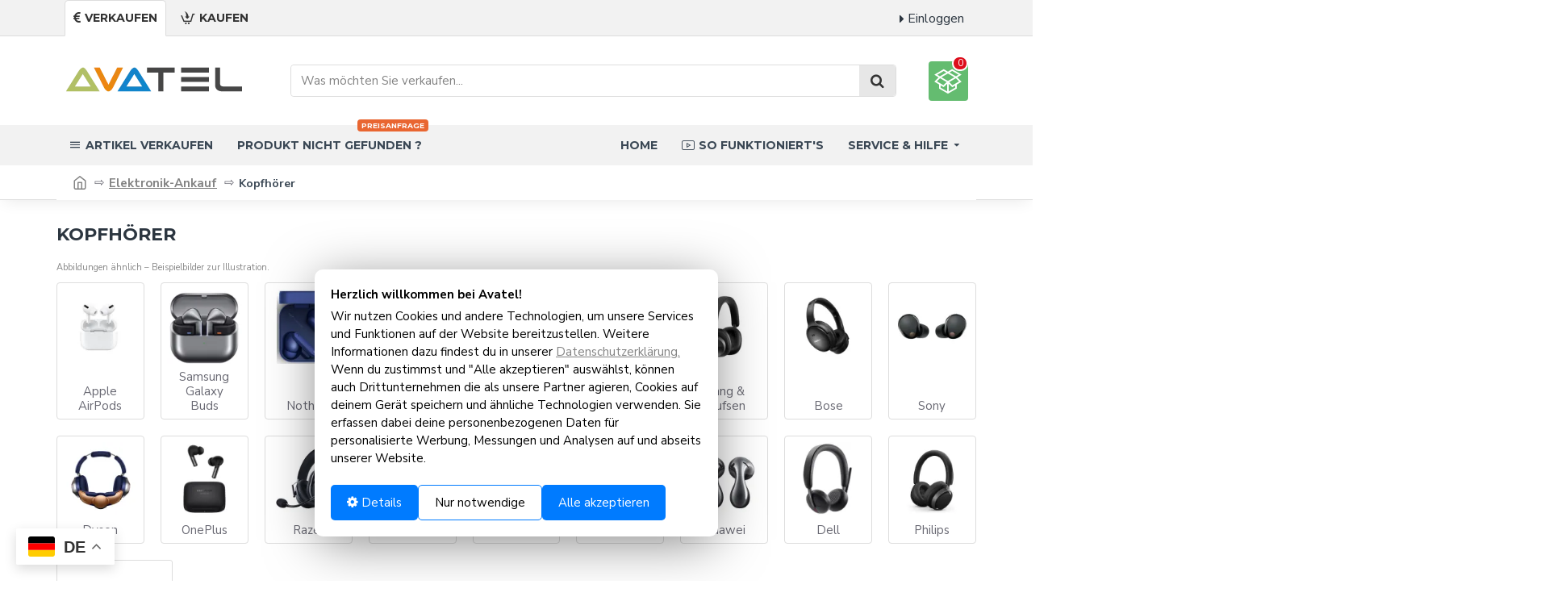

--- FILE ---
content_type: text/html; charset=utf-8
request_url: https://verkaufen.avatel.de/verkaufen/kopfh%C3%B6rer
body_size: 55745
content:
<span style="display:none;" id="steroid">2</span>
<!DOCTYPE html>
<html dir="ltr" lang="de" class="desktop mac chrome chrome131 webkit oc30 is-guest route-product-category category-738 store-2 skin-6 desktop-header-active mobile-sticky no-language no-currency no-wishlist no-compare layout-3" data-jb="14218c54" data-jv="3.1.8" data-ov="3.0.3.7">
<head typeof="og:website">
<meta charset="UTF-8" />
<meta name="viewport" content="width=device-width, initial-scale=1.0">
<meta http-equiv="X-UA-Compatible" content="IE=edge">
    <link rel="icon" href="https://avatel.de/favicon.ico" type="image/x-icon">
    <link rel="shortcut icon" href="https://avatel.de/favicon.ico" type="image/x-icon">
<title>Kopfhörer</title>
<base href="https://verkaufen.avatel.de/" />
<link rel="preload" href="catalog/view/theme/journal3/icons/fonts/icomoon.woff2?v1" as="font" crossorigin>
<link rel="preconnect" href="https://fonts.googleapis.com/" crossorigin>
<link rel="preconnect" href="https://fonts.gstatic.com/" crossorigin>
<meta name="description" content="Kopfhörer -" />
<meta name="keywords" content="kopfhörer" />
<meta property="fb:app_id" content=""/>
<meta property="og:type" content="website"/>
<meta property="og:title" content="Kopfhörer"/>
<meta property="og:url" content="https://verkaufen.avatel.de/verkaufen/kopfhörer"/>
<meta property="og:image" content="https://verkaufen.avatel.de/image/cache/catalog/Produktbilder/Titelbilder/Kopfhörer-600x315w.webp"/>
<meta property="og:image:width" content="600"/>
<meta property="og:image:height" content="315"/>
<meta property="og:description" content="Kopfhörer"/>
<meta name="twitter:card" content="summary"/>
<meta name="twitter:site" content="@"/>
<meta name="twitter:title" content="Kopfhörer"/>
<meta name="twitter:image" content="https://verkaufen.avatel.de/image/cache/catalog/Produktbilder/Titelbilder/Kopfhörer-200x200w.webp"/>
<meta name="twitter:image:width" content="200"/>
<meta name="twitter:image:height" content="200"/>
<meta name="twitter:description" content="Kopfhörer"/>
<script>window['Journal'] = {"isPopup":false,"isPhone":false,"isTablet":false,"isDesktop":true,"filterScrollTop":true,"filterUrlValuesSeparator":",","countdownDay":"Day","countdownHour":"Hour","countdownMin":"Min","countdownSec":"Sec","globalPageColumnLeftTabletStatus":false,"globalPageColumnRightTabletStatus":false,"scrollTop":true,"scrollToTop":false,"notificationHideAfter":"7000","quickviewPageStyleCloudZoomStatus":true,"quickviewPageStyleAdditionalImagesCarousel":false,"quickviewPageStyleAdditionalImagesCarouselStyleSpeed":"500","quickviewPageStyleAdditionalImagesCarouselStyleAutoPlay":true,"quickviewPageStyleAdditionalImagesCarouselStylePauseOnHover":true,"quickviewPageStyleAdditionalImagesCarouselStyleDelay":"3000","quickviewPageStyleAdditionalImagesCarouselStyleLoop":true,"quickviewPageStyleAdditionalImagesHeightAdjustment":"5","quickviewPageStyleProductStockUpdate":false,"quickviewPageStylePriceUpdate":true,"quickviewPageStyleOptionsSelect":"none","quickviewText":"Quickview","mobileHeaderOn":"tablet","subcategoriesCarouselStyleSpeed":"500","subcategoriesCarouselStyleAutoPlay":true,"subcategoriesCarouselStylePauseOnHover":true,"subcategoriesCarouselStyleDelay":"3000","subcategoriesCarouselStyleLoop":true,"productPageStyleImageCarouselStyleSpeed":"500","productPageStyleImageCarouselStyleAutoPlay":false,"productPageStyleImageCarouselStylePauseOnHover":true,"productPageStyleImageCarouselStyleDelay":"3000","productPageStyleImageCarouselStyleLoop":false,"productPageStyleCloudZoomStatus":false,"productPageStyleCloudZoomPosition":"inner","productPageStyleAdditionalImagesCarousel":false,"productPageStyleAdditionalImagesCarouselStyleSpeed":"500","productPageStyleAdditionalImagesCarouselStyleAutoPlay":true,"productPageStyleAdditionalImagesCarouselStylePauseOnHover":true,"productPageStyleAdditionalImagesCarouselStyleDelay":"3000","productPageStyleAdditionalImagesCarouselStyleLoop":false,"productPageStyleAdditionalImagesHeightAdjustment":"5","productPageStyleProductStockUpdate":false,"productPageStylePriceUpdate":false,"productPageStyleOptionsSelect":"none","infiniteScrollStatus":true,"infiniteScrollOffset":"2","infiniteScrollLoadPrev":"Vorherige Produkte laden","infiniteScrollLoadNext":"N\u00e4chste Produkte laden","infiniteScrollLoading":"Laden...","infiniteScrollNoneLeft":"","checkoutUrl":"https:\/\/verkaufen.avatel.de\/index.php?route=checkout\/checkout","headerHeight":"110","headerCompactHeight":"60","mobileMenuOn":"","searchStyleSearchAutoSuggestStatus":false,"searchStyleSearchAutoSuggestDescription":false,"searchStyleSearchAutoSuggestSubCategories":false,"headerMiniSearchDisplay":"default","stickyStatus":false,"stickyFullHomePadding":false,"stickyFullwidth":true,"stickyAt":"100","stickyHeight":"50","headerTopBarHeight":"45","topBarStatus":true,"headerType":"classic","headerMobileHeight":"60","headerMobileStickyStatus":true,"headerMobileTopBarVisibility":true,"headerMobileTopBarHeight":"30","notification":[{"m":863,"c":"e8143782"}],"columnsCount":0};</script>
<script>
if(window.NodeList&&!NodeList.prototype.forEach){NodeList.prototype.forEach=Array.prototype.forEach;}
(function(){if(Journal['isPhone']){return;}
var wrappers=['search','cart','cart-content','logo','language','currency'];var documentClassList=document.documentElement.classList;function extractClassList(){return['desktop','tablet','phone','desktop-header-active','mobile-header-active','mobile-menu-active'].filter(function(cls){return documentClassList.contains(cls);});}
function mqr(mqls,listener){Object.keys(mqls).forEach(function(k){mqls[k].addListener(listener);});listener();}
function mobileMenu(){console.warn('mobile menu!');var element=document.querySelector('#main-menu');var wrapper=document.querySelector('.mobile-main-menu-wrapper');if(element&&wrapper){wrapper.appendChild(element);}
var main_menu=document.querySelector('.main-menu');if(main_menu){main_menu.classList.add('accordion-menu');}
document.querySelectorAll('.main-menu .dropdown-toggle').forEach(function(element){element.classList.remove('dropdown-toggle');element.classList.add('collapse-toggle');element.removeAttribute('data-toggle');});document.querySelectorAll('.main-menu .dropdown-menu').forEach(function(element){element.classList.remove('dropdown-menu');element.classList.remove('j-dropdown');element.classList.add('collapse');});}
function desktopMenu(){console.warn('desktop menu!');var element=document.querySelector('#main-menu');var wrapper=document.querySelector('.desktop-main-menu-wrapper');if(element&&wrapper){wrapper.insertBefore(element,document.querySelector('#main-menu-2'));}
var main_menu=document.querySelector('.main-menu');if(main_menu){main_menu.classList.remove('accordion-menu');}
document.querySelectorAll('.main-menu .collapse-toggle').forEach(function(element){element.classList.add('dropdown-toggle');element.classList.remove('collapse-toggle');element.setAttribute('data-toggle','dropdown');});document.querySelectorAll('.main-menu .collapse').forEach(function(element){element.classList.add('dropdown-menu');element.classList.add('j-dropdown');element.classList.remove('collapse');});document.body.classList.remove('mobile-wrapper-open');}
function mobileHeader(){console.warn('mobile header!');Object.keys(wrappers).forEach(function(k){var element=document.querySelector('#'+wrappers[k]);var wrapper=document.querySelector('.mobile-'+wrappers[k]+'-wrapper');if(element&&wrapper){wrapper.appendChild(element);}
if(wrappers[k]==='cart-content'){if(element){element.classList.remove('j-dropdown');element.classList.remove('dropdown-menu');}}});var search=document.querySelector('#search');var cart=document.querySelector('#cart');if(search&&(Journal['searchStyle']==='full')){search.classList.remove('full-search');search.classList.add('mini-search');}
if(cart&&(Journal['cartStyle']==='full')){cart.classList.remove('full-cart');cart.classList.add('mini-cart')}}
function desktopHeader(){console.warn('desktop header!');Object.keys(wrappers).forEach(function(k){var element=document.querySelector('#'+wrappers[k]);var wrapper=document.querySelector('.desktop-'+wrappers[k]+'-wrapper');if(wrappers[k]==='cart-content'){if(element){element.classList.add('j-dropdown');element.classList.add('dropdown-menu');document.querySelector('#cart').appendChild(element);}}else{if(element&&wrapper){wrapper.appendChild(element);}}});var search=document.querySelector('#search');var cart=document.querySelector('#cart');if(search&&(Journal['searchStyle']==='full')){search.classList.remove('mini-search');search.classList.add('full-search');}
if(cart&&(Journal['cartStyle']==='full')){cart.classList.remove('mini-cart');cart.classList.add('full-cart');}
documentClassList.remove('mobile-cart-content-container-open');documentClassList.remove('mobile-main-menu-container-open');documentClassList.remove('mobile-overlay');}
function moveElements(classList){if(classList.includes('mobile-header-active')){mobileHeader();mobileMenu();}else if(classList.includes('mobile-menu-active')){desktopHeader();mobileMenu();}else{desktopHeader();desktopMenu();}}
var mqls={phone:window.matchMedia('(max-width: 768px)'),tablet:window.matchMedia('(max-width: 1024px)'),menu:window.matchMedia('(max-width: '+Journal['mobileMenuOn']+'px)')};mqr(mqls,function(){var oldClassList=extractClassList();if(Journal['isDesktop']){if(mqls.phone.matches){documentClassList.remove('desktop');documentClassList.remove('tablet');documentClassList.add('mobile');documentClassList.add('phone');}else if(mqls.tablet.matches){documentClassList.remove('desktop');documentClassList.remove('phone');documentClassList.add('mobile');documentClassList.add('tablet');}else{documentClassList.remove('mobile');documentClassList.remove('phone');documentClassList.remove('tablet');documentClassList.add('desktop');}
if(documentClassList.contains('phone')||(documentClassList.contains('tablet')&&Journal['mobileHeaderOn']==='tablet')){documentClassList.remove('desktop-header-active');documentClassList.add('mobile-header-active');}else{documentClassList.remove('mobile-header-active');documentClassList.add('desktop-header-active');}}
if(documentClassList.contains('desktop-header-active')&&mqls.menu.matches){documentClassList.add('mobile-menu-active');}else{documentClassList.remove('mobile-menu-active');}
var newClassList=extractClassList();if(oldClassList.join(' ')!==newClassList.join(' ')){if(documentClassList.contains('safari')&&!documentClassList.contains('ipad')&&navigator.maxTouchPoints&&navigator.maxTouchPoints>2){window.fetch('index.php?route=journal3/journal3/device_detect',{method:'POST',body:'device=ipad',headers:{'Content-Type':'application/x-www-form-urlencoded'}}).then(function(data){return data.json();}).then(function(data){if(data.response.reload){window.location.reload();}});}
if(document.readyState==='loading'){document.addEventListener('DOMContentLoaded',function(){moveElements(newClassList);});}else{moveElements(newClassList);}}});})();(function(){var cookies={};var style=document.createElement('style');var documentClassList=document.documentElement.classList;document.head.appendChild(style);document.cookie.split('; ').forEach(function(c){var cc=c.split('=');cookies[cc[0]]=cc[1];});if(Journal['popup']){for(var i in Journal['popup']){if(!cookies['p-'+Journal['popup'][i]['c']]){documentClassList.add('popup-open');documentClassList.add('popup-center');break;}}}
if(Journal['notification']){for(var i in Journal['notification']){if(cookies['n-'+Journal['notification'][i]['c']]){style.sheet.insertRule('.module-notification-'+Journal['notification'][i]['m']+'{ display:none }');}}}
if(Journal['headerNotice']){for(var i in Journal['headerNotice']){if(cookies['hn-'+Journal['headerNotice'][i]['c']]){style.sheet.insertRule('.module-header_notice-'+Journal['headerNotice'][i]['m']+'{ display:none }');}}}
if(Journal['layoutNotice']){for(var i in Journal['layoutNotice']){if(cookies['ln-'+Journal['layoutNotice'][i]['c']]){style.sheet.insertRule('.module-layout_notice-'+Journal['layoutNotice'][i]['m']+'{ display:none }');}}}})();</script>
<script>WebFontConfig = { google: { families: ["Montserrat:700,400:latin-ext","Nunito+Sans:700,400:latin-ext","Caveat:400:latin-ext&display=block"] } };</script>
<script src="https://ajax.googleapis.com/ajax/libs/webfont/1.6.26/webfont.js" async></script>
<link href="catalog/view/theme/journal3/assets/664861404401611e25ed98c29e775f90.css" type="text/css" rel="stylesheet" media="all" />

        
      
<link href="https://verkaufen.avatel.de/verkaufen/kopfhörer" rel="canonical" />
<link href="https://verkaufen.avatel.de/image/catalog/Logos/Triangle.png" rel="icon" />
<!-- Google tag (gtag.js) -->
<script async src="https://www.googletagmanager.com/gtag/js?id=G-SDTV4YLDKM"></script>
<script>
  window.dataLayer = window.dataLayer || [];
  function gtag(){dataLayer.push(arguments);}
  gtag('js', new Date());
  gtag('config', 'G-SDTV4YLDKM');
</script>

<style>
.blog-post .post-details .post-stats{white-space:nowrap;overflow-x:auto;overflow-y:hidden;-webkit-overflow-scrolling:touch;;font-size:13px;margin-top:20px;margin-bottom:15px;padding-bottom:15px;border-width:0;border-bottom-width:1px;border-style:solid;border-color:rgba(221, 221, 221, 1)}.blog-post .post-details .post-stats .p-category{flex-wrap:nowrap;display:inline-flex}.mobile .blog-post .post-details .post-stats{overflow-x:scroll}.blog-post .post-details .post-stats::-webkit-scrollbar{-webkit-appearance:none;height:1px;height:1px;width:1px}.blog-post .post-details .post-stats::-webkit-scrollbar-track{background-color:white}.blog-post .post-details .post-stats::-webkit-scrollbar-thumb{background-color:#999;background-color:rgba(221, 14, 28, 1)}.blog-post .post-details .post-stats .p-posted{display:inline-flex}.blog-post .post-details .post-stats .p-author{display:inline-flex}.blog-post .post-details .post-stats .p-date{display:inline-flex}.p-date-image{color:rgba(255, 255, 255, 1);font-weight:700;background:rgba(131, 131, 131, 1);margin:5px}.p-date-image
i{color:rgba(255, 255, 255, 1)}.blog-post .post-details .post-stats .p-comment{display:inline-flex}.blog-post .post-details .post-stats .p-view{display:inline-flex}.post-content>p{margin-bottom:10px}.post-image{display:block;text-align:left;float:none;margin-bottom:20px}.post-image
img{box-shadow:0 10px 30px rgba(0,0,0,0.1)}.post-content{column-count:2;column-gap:40px;column-rule-color:rgba(221, 221, 221, 1);column-rule-width:1px;column-rule-style:solid}.blog-post
.tags{justify-content:center}.post-comments{margin-top:20px}.reply-btn.btn,.reply-btn.btn:visited{font-size:14px;font-weight:400;text-transform:none}.reply-btn.btn{padding:2px;padding-right:6px;padding-left:6px;min-width:20px;min-height:20px}.desktop .reply-btn.btn:hover{box-shadow:0 5px 30px -5px rgba(0,0,0,0.25)}.reply-btn.btn:active,.reply-btn.btn:hover:active,.reply-btn.btn:focus:active{box-shadow:inset 0 0 20px rgba(0,0,0,0.25)}.reply-btn.btn:focus{box-shadow:inset 0 0 20px rgba(0,0,0,0.25)}.reply-btn.btn.btn.disabled::after{font-size:20px}.post-comment{margin-bottom:30px;padding-bottom:15px;border-width:0;border-bottom-width:1px;border-style:solid;border-color:rgba(221,221,221,1)}.post-reply{margin-top:15px;margin-left:60px;padding-top:20px;border-width:0;border-top-width:1px;border-style:solid;border-color:rgba(221,221,221,1)}.user-avatar{display:block;margin-right:15px;border-radius:50%}.module-blog_comments .side-image{display:block}.post-comment .user-name{font-size:18px;font-weight:700}.post-comment .user-data
div{font-size:12px}.post-comment .user-site::before{left:-1px}.post-comment .user-data .user-date{display:inline-flex}.post-comment .user-data .user-time{display:inline-flex}.comment-form .form-group:not(.required){display:flex}.user-data .user-site{display:inline-flex}.main-posts.post-grid .post-layout.swiper-slide{margin-right:20px;width:calc((100% - 3 * 20px) / 4 - 0.01px)}.main-posts.post-grid .post-layout:not(.swiper-slide){padding:10px;width:calc(100% / 4 - 0.01px)}.one-column #content .main-posts.post-grid .post-layout.swiper-slide{margin-right:20px;width:calc((100% - 1 * 20px) / 2 - 0.01px)}.one-column #content .main-posts.post-grid .post-layout:not(.swiper-slide){padding:10px;width:calc(100% / 2 - 0.01px)}.two-column #content .main-posts.post-grid .post-layout.swiper-slide{margin-right:0px;width:calc((100% - 0 * 0px) / 1 - 0.01px)}.two-column #content .main-posts.post-grid .post-layout:not(.swiper-slide){padding:0px;width:calc(100% / 1 - 0.01px)}.side-column .main-posts.post-grid .post-layout.swiper-slide{margin-right:0px;width:calc((100% - 0 * 0px) / 1 - 0.01px)}.side-column .main-posts.post-grid .post-layout:not(.swiper-slide){padding:0px;width:calc(100% / 1 - 0.01px)}.main-posts.post-grid{margin:-10px}.post-grid .post-thumb:hover .image
img{transform:scale(1.15)}.post-grid .post-thumb
.caption{position:relative;bottom:auto;width:auto}.post-grid .post-thumb
.name{display:flex;width:auto;margin-left:auto;margin-right:auto;justify-content:center;margin-left:auto;margin-right:auto;margin-top:12px;margin-bottom:12px}.post-grid .post-thumb .name
a{white-space:nowrap;overflow:hidden;text-overflow:ellipsis;font-family:'Montserrat';font-weight:700;font-size:18px;color:rgba(58, 71, 84, 1)}.desktop .post-grid .post-thumb .name a:hover{color:rgba(168, 168, 168, 1)}.post-grid .post-thumb
.description{display:block;text-align:center;margin-bottom:10px}.post-grid .post-thumb .button-group{display:flex;justify-content:center;margin-top:10px;margin-bottom:10px}.post-grid .post-thumb .btn-read-more::before{display:none}.post-grid .post-thumb .btn-read-more::after{display:none;content:'\e5c8' !important;font-family:icomoon !important}.post-grid .post-thumb .btn-read-more .btn-text{display:inline-block;padding:0}.post-grid .post-thumb .btn-read-more.btn, .post-grid .post-thumb .btn-read-more.btn:visited{font-family:'Montserrat';font-weight:700;font-size:14px;color:rgba(255, 255, 255, 1)}.post-grid .post-thumb .btn-read-more.btn:hover{color:rgba(51, 51, 51, 1) !important;background:rgba(168, 168, 168, 1) !important}.post-grid .post-thumb .btn-read-more.btn{background:rgba(177, 191, 99, 1);padding:13px;padding-right:18px;padding-left:18px;border-radius:4px !important}.post-grid .post-thumb .btn-read-more.btn:active, .post-grid .post-thumb .btn-read-more.btn:hover:active, .post-grid .post-thumb .btn-read-more.btn:focus:active{background:none !important}.post-grid .post-thumb .btn-read-more.btn:focus{background:none}.post-grid .post-thumb .btn-read-more.btn.btn.disabled::after{font-size:20px}.post-grid .post-thumb .post-stats{display:flex;justify-content:center;position:absolute;transform:translateY(-100%);width:100%;background:rgba(240, 242, 245, 0.9);padding:7px}.post-grid .post-thumb .post-stats .p-author{display:flex}.post-grid .post-thumb .p-date{display:flex}.post-grid .post-thumb .post-stats .p-comment{display:flex}.post-grid .post-thumb .post-stats .p-view{display:flex}.post-grid .post-thumb .btn-read-more{padding:10px
!important}.post-grid .post-thumb .button-group .btn.btn-read-more{border-radius:40px !important}.post-list .post-layout:not(.swiper-slide){margin-bottom:30px}.post-list .post-thumb
.caption{flex-basis:200px;background:rgba(250, 250, 250, 1);padding:20px;padding-top:15px}.desktop .post-list .post-thumb:hover{box-shadow:0 15px 90px -10px rgba(0, 0, 0, 0.2)}.post-list .post-thumb:hover .image
img{transform:scale(1.15)}.post-list .post-thumb
.name{display:flex;width:auto;margin-left:auto;margin-right:auto;justify-content:flex-start;margin-left:0;margin-right:auto}.post-list .post-thumb .name
a{white-space:normal;overflow:visible;text-overflow:initial;font-family:'Montserrat';font-weight:700;font-size:22px}.post-list .post-thumb
.description{display:block;color:rgba(105, 105, 115, 1);padding-top:5px;padding-bottom:5px;margin-top:10px;margin-bottom:10px}.post-list .post-thumb .button-group{display:flex;justify-content:flex-start}.post-list .post-thumb .btn-read-more::before{display:inline-block}.post-list .post-thumb .btn-read-more .btn-text{display:inline-block;padding:0
.4em}.post-list .post-thumb .btn-read-more::after{content:'\e5c8' !important;font-family:icomoon !important}.post-list .post-thumb .btn-read-more.btn, .post-list .post-thumb .btn-read-more.btn:visited{font-family:'Montserrat';font-weight:700;font-size:14px;color:rgba(255, 255, 255, 1)}.post-list .post-thumb .btn-read-more.btn:hover{color:rgba(51, 51, 51, 1) !important;background:rgba(168, 168, 168, 1) !important}.post-list .post-thumb .btn-read-more.btn{background:rgba(177, 191, 99, 1);padding:13px;padding-right:18px;padding-left:18px;border-radius:4px !important}.post-list .post-thumb .btn-read-more.btn:active, .post-list .post-thumb .btn-read-more.btn:hover:active, .post-list .post-thumb .btn-read-more.btn:focus:active{background:none !important}.post-list .post-thumb .btn-read-more.btn:focus{background:none}.post-list .post-thumb .btn-read-more.btn.btn.disabled::after{font-size:20px}.post-list .post-thumb .post-stats{display:flex;justify-content:flex-start;margin-bottom:5px}.post-list .post-thumb .post-stats .p-author{display:block}.post-list .post-thumb .p-date{display:flex}.post-list .post-thumb .post-stats .p-comment{display:block}.post-list .post-thumb .post-stats .p-view{display:flex}.blog-feed
span{display:block;color:rgba(51, 51, 51, 1) !important}.blog-feed{display:inline-flex;margin-right:-20px}.blog-feed::before{content:'\f143' !important;font-family:icomoon !important;font-size:14px;color:rgba(233, 102, 49, 1)}.desktop .blog-feed:hover
span{text-decoration:underline !important}.countdown{font-family:'Montserrat';font-weight:400;font-size:15px;color:rgba(51, 51, 51, 1);background:rgba(246, 247, 249, 1);border-width:1px;border-style:none;border-color:rgba(221, 221, 221, 1);width:90%}.countdown div
span{color:rgba(105,105,115,1)}.countdown>div{border-style:none;border-color:rgba(221, 221, 221, 1)}.boxed-layout .site-wrapper{overflow:hidden}.boxed-layout
.header{padding:0
20px}.boxed-layout
.breadcrumb{padding-left:20px;padding-right:20px}.wrapper, .mega-menu-content, .site-wrapper > .container, .grid-cols,.desktop-header-active .is-sticky .header .desktop-main-menu-wrapper,.desktop-header-active .is-sticky .sticky-fullwidth-bg,.boxed-layout .site-wrapper, .breadcrumb, .title-wrapper, .page-title > span,.desktop-header-active .header .top-bar,.desktop-header-active .header .mid-bar,.desktop-main-menu-wrapper{max-width:1140px}.desktop-main-menu-wrapper .main-menu>.j-menu>.first-dropdown::before{transform:translateX(calc(0px - (100vw - 1140px) / 2))}html[dir='rtl'] .desktop-main-menu-wrapper .main-menu>.j-menu>.first-dropdown::before{transform:none;right:calc(0px - (100vw - 1140px) / 2)}.desktop-main-menu-wrapper .main-menu>.j-menu>.first-dropdown.mega-custom::before{transform:translateX(calc(0px - (200vw - 1140px) / 2))}html[dir='rtl'] .desktop-main-menu-wrapper .main-menu>.j-menu>.first-dropdown.mega-custom::before{transform:none;right:calc(0px - (200vw - 1140px) / 2)}body{background:rgba(255, 255, 255, 1);font-family:'Nunito Sans';font-weight:400;font-size:15px;color:rgba(51,51,51,1);line-height:1.5;-webkit-font-smoothing:antialiased}.site-wrapper>.container>.row{padding-top:15px;padding-bottom:15px}.column-left
#content{padding-left:30px}.column-right
#content{padding-right:30px}.side-column{max-width:240px;padding:20px;padding-left:0px}.one-column
#content{max-width:calc(100% - 240px)}.two-column
#content{max-width:calc(100% - 240px * 2)}#column-left{border-width:0;border-right-width:1px;border-style:solid;border-color:rgba(221,221,221,1)}#column-right{border-width:0;border-left-width:1px;border-color:rgba(221,221,221,1);padding:20px;padding-right:0px}.page-title{display:block}.dropdown.drop-menu>.j-dropdown{left:0;right:auto;transform:translate3d(0,-10px,0)}.dropdown.drop-menu.animating>.j-dropdown{left:0;right:auto;transform:none}.dropdown.drop-menu>.j-dropdown::before{left:10px;right:auto;transform:translateX(0)}.dropdown.dropdown .j-menu .dropdown>a>.count-badge{margin-right:5px}.dropdown.dropdown .j-menu .dropdown>a>.count-badge+.open-menu+.menu-label{margin-left:0}.dropdown.dropdown .j-menu .dropdown>a::after{display:none}.dropdown.dropdown .j-menu>li>a{font-size:13px;color:rgba(58, 71, 84, 1);font-weight:400;text-transform:uppercase;background:rgba(255, 255, 255, 1);padding:10px}.desktop .dropdown.dropdown .j-menu > li:hover > a, .dropdown.dropdown .j-menu>li.active>a{font-size:13px;color:rgba(255, 255, 255, 1);background:rgba(168, 168, 168, 1)}.dropdown.dropdown .j-menu>li.open>a{font-size:13px}.dropdown.dropdown .j-menu .links-text{white-space:normal;overflow:visible;text-overflow:initial}.dropdown.dropdown .j-menu>li>a::before{margin-right:7px;min-width:20px;font-size:18px}.dropdown.dropdown .j-menu a .count-badge{display:none;position:relative}.dropdown.dropdown:not(.mega-menu) .j-dropdown{min-width:200px}.dropdown.dropdown:not(.mega-menu) .j-menu{box-shadow:30px 40px 90px -10px rgba(0, 0, 0, 0.2)}.dropdown.dropdown .j-dropdown::before{display:none;border-bottom-color:rgba(58,71,84,1);margin-left:7px;margin-top:-10px}legend{font-family:'Montserrat';font-weight:700;font-size:16px;color:rgba(44,54,64,1);text-transform:uppercase;margin-bottom:15px;white-space:normal;overflow:visible;text-overflow:initial;text-align:left;font-family:'Montserrat';font-weight:700;font-size:16px;color:rgba(44,54,64,1);text-transform:uppercase;margin-bottom:15px;white-space:normal;overflow:visible;text-overflow:initial;text-align:left}legend::after{display:none;margin-top:10px;left:initial;right:initial;margin-left:0;margin-right:auto;transform:none;display:none;margin-top:10px;left:initial;right:initial;margin-left:0;margin-right:auto;transform:none}legend.page-title>span::after{display:none;margin-top:10px;left:initial;right:initial;margin-left:0;margin-right:auto;transform:none;display:none;margin-top:10px;left:initial;right:initial;margin-left:0;margin-right:auto;transform:none}legend::after,legend.page-title>span::after{width:50px;height:1px;background:rgba(168,168,168,1);width:50px;height:1px;background:rgba(168,168,168,1)}.title{font-family:'Montserrat';font-weight:700;font-size:16px;color:rgba(44,54,64,1);text-transform:uppercase;margin-bottom:15px;white-space:normal;overflow:visible;text-overflow:initial;text-align:left}.title::after{display:none;margin-top:10px;left:initial;right:initial;margin-left:0;margin-right:auto;transform:none}.title.page-title>span::after{display:none;margin-top:10px;left:initial;right:initial;margin-left:0;margin-right:auto;transform:none}.title::after,.title.page-title>span::after{width:50px;height:1px;background:rgba(168, 168, 168, 1)}html:not(.popup) .page-title{font-size:22px;text-align:left;margin-bottom:20px;white-space:normal;overflow:visible;text-overflow:initial}html:not(.popup) .page-title::after, html:not(.popup) .page-title.page-title>span::after{width:50px;height:3px;background:rgba(221, 14, 28, 1)}html:not(.popup) .page-title::after{margin-top:10px}html:not(.popup) .page-title.page-title>span::after{margin-top:10px}.title.module-title{font-family:'Montserrat';font-weight:700;font-size:16px;color:rgba(44,54,64,1);text-transform:uppercase;margin-bottom:15px;white-space:normal;overflow:visible;text-overflow:initial;text-align:left}.title.module-title::after{display:none;margin-top:10px;left:initial;right:initial;margin-left:0;margin-right:auto;transform:none}.title.module-title.page-title>span::after{display:none;margin-top:10px;left:initial;right:initial;margin-left:0;margin-right:auto;transform:none}.title.module-title::after,.title.module-title.page-title>span::after{width:50px;height:1px;background:rgba(168,168,168,1)}.btn,.btn:visited{font-family:'Nunito Sans';font-weight:700;font-size:13px;color:rgba(255,255,255,1);text-transform:uppercase}.btn:hover{color:rgba(255, 255, 255, 1) !important;background:rgba(28, 209, 40, 1) !important}.btn:active,.btn:hover:active,.btn:focus:active{color:rgba(255, 255, 255, 1) !important;box-shadow:inset 0 0 3px 1px rgba(168,168,168,0.69)}.btn:focus{color:rgba(255, 255, 255, 1) !important;box-shadow:inset 0 0 20px rgba(0,0,0,0.25)}.btn{background:rgba(80, 173, 85, 1);border-width:2px;padding:15px;border-radius:4px !important}.desktop .btn:hover{box-shadow:0 10px 30px rgba(0,0,0,0.1)}.btn.btn.disabled::after{font-size:20px}.btn-secondary.btn,.btn-secondary.btn:visited{color:rgba(255,255,255,1)}.btn-secondary.btn:hover{color:rgba(255, 255, 255, 1) !important;background:rgba(70, 70, 70, 1) !important}.btn-secondary.btn{background:rgba(253,194,45,1)}.btn-secondary.btn.btn.disabled::after{font-size:20px}.btn-success.btn,.btn-success.btn:visited{color:rgba(255,255,255,1)}.btn-success.btn:hover{color:rgba(255, 255, 255, 1) !important;background:rgba(105, 105, 115, 1) !important}.btn-success.btn{background:rgba(80, 173, 85, 1);border-radius:4px !important}.btn-success.btn.btn.disabled::after{font-size:20px}.btn-danger.btn{background:rgba(221, 14, 28, 1);border-radius:5px !important}.btn-danger.btn.btn.disabled::after{font-size:20px}.btn-warning.btn,.btn-warning.btn:visited{color:rgba(255,255,255,1)}.btn-warning.btn:hover{color:rgba(255, 255, 255, 1) !important;background:rgba(70, 70, 70, 1) !important}.btn-warning.btn{background:rgba(253,194,45,1)}.btn-warning.btn.btn.disabled::after{font-size:20px}.btn-info.btn,.btn-info.btn:visited{color:rgba(255,255,255,1)}.btn-info.btn:hover{color:rgba(255, 255, 255, 1) !important}.btn-info.btn{background:rgba(105,105,115,1);border-width:0px}.btn-info.btn.btn.disabled::after{font-size:20px}.btn-light.btn,.btn-light.btn:visited{color:rgba(51,51,51,1)}.btn-light.btn:hover{color:rgba(255, 255, 255, 1) !important;background:rgba(168, 168, 168, 1) !important}.btn-light.btn{background:rgba(238,238,238,1)}.btn-light.btn.btn.disabled::after{font-size:20px}.btn-dark.btn{background:rgba(44,54,64,1)}.btn-dark.btn.btn.disabled::after{font-size:20px}.buttons{margin-top:20px;font-size:14px}.buttons .pull-right .btn, .buttons .pull-right .btn:visited{font-family:'Nunito Sans';font-weight:700;font-size:13px;color:rgba(255, 255, 255, 1);text-transform:uppercase}.buttons .pull-right .btn:hover{color:rgba(255, 255, 255, 1) !important;background:rgba(28, 209, 40, 1) !important}.buttons .pull-right .btn:active, .buttons .pull-right .btn:hover:active, .buttons .pull-right .btn:focus:active{color:rgba(255, 255, 255, 1) !important;box-shadow:inset 0 0 3px 1px rgba(168, 168, 168, 0.69)}.buttons .pull-right .btn:focus{color:rgba(255, 255, 255, 1) !important;box-shadow:inset 0 0 20px rgba(0, 0, 0, 0.25)}.buttons .pull-right
.btn{background:rgba(80, 173, 85, 1);border-width:2px;padding:15px;border-radius:4px !important}.desktop .buttons .pull-right .btn:hover{box-shadow:0 10px 30px rgba(0, 0, 0, 0.1)}.buttons .pull-right .btn.btn.disabled::after{font-size:20px}.buttons .pull-left .btn, .buttons .pull-left .btn:visited{font-family:'Nunito Sans';font-weight:700;font-size:13px;color:rgba(255, 255, 255, 1);text-transform:uppercase}.buttons .pull-left .btn:hover{color:rgba(255, 255, 255, 1) !important;background:rgba(28, 209, 40, 1) !important}.buttons .pull-left .btn:active, .buttons .pull-left .btn:hover:active, .buttons .pull-left .btn:focus:active{color:rgba(255, 255, 255, 1) !important;box-shadow:inset 0 0 3px 1px rgba(168, 168, 168, 0.69)}.buttons .pull-left .btn:focus{color:rgba(255, 255, 255, 1) !important;box-shadow:inset 0 0 20px rgba(0, 0, 0, 0.25)}.buttons .pull-left
.btn{background:rgba(80, 173, 85, 1);border-width:2px;padding:15px;border-radius:4px !important}.desktop .buttons .pull-left .btn:hover{box-shadow:0 10px 30px rgba(0, 0, 0, 0.1)}.buttons .pull-left .btn.btn.disabled::after{font-size:20px}.buttons .pull-right .btn::after{content:none !important}.buttons .pull-left .btn::before{content:none !important}.buttons>div{flex:1;width:auto;flex-basis:0}.buttons > div
.btn{width:100%}.buttons .pull-left{margin-right:0}.buttons>div+div{padding-left:20px}.buttons .pull-right:only-child{flex:1;margin:0
0 0 auto}.buttons .pull-right:only-child
.btn{width:100%}.buttons input+.btn{margin-top:5px}.buttons input[type=checkbox]{margin-right:7px !important;margin-left:3px !important}.tags{margin-top:15px;justify-content:flex-start;font-size:13px;font-weight:700}.tags a,.tags-title{margin-right:8px;margin-bottom:8px}.tags
b{display:none}.tags
a{border-radius:10px;padding-right:8px;padding-left:8px;font-size:13px;color:rgba(255, 255, 255, 1);font-weight:400;text-decoration:none;background:rgba(44, 54, 64, 1)}.tags a:hover{background:rgba(131, 131, 131, 1)}.tags a:active{background:rgba(168,168,168,1)}.breadcrumb{display:block !important;text-align:left;background:rgba(255,255,255,1);padding:10px;padding-left:0px;margin-bottom:15px;white-space:nowrap;-webkit-overflow-scrolling:touch}.breadcrumb::before{background:rgba(255, 255, 255, 1);box-shadow:0 5px 20px -5px rgba(0, 0, 0, 0.1);border-width:0;border-bottom-width:1px;border-style:solid;border-color:rgba(221, 221, 221, 1)}.breadcrumb li:first-of-type a i::before{content:'\eb69' !important;font-family:icomoon !important;font-size:18px;top:2px}.breadcrumb
a{font-size:15px;font-weight:700}.breadcrumb li:last-of-type
a{font-size:14px;color:rgba(58,71,84,1);font-weight:700}.breadcrumb>li+li:before{content:'⇨';color:rgba(105, 105, 115, 1);top:-1px}.mobile
.breadcrumb{overflow-x:scroll}.breadcrumb::-webkit-scrollbar{-webkit-appearance:none;height:1px}.breadcrumb::-webkit-scrollbar-track{background-color:white}.breadcrumb::-webkit-scrollbar-thumb{background-color:#999}.panel-group .panel-heading a::before{content:'\eba2' !important;font-family:icomoon !important;font-size:20px;color:rgba(58, 71, 84, 1);margin-right:3px;order:10}.desktop .panel-group .panel-heading:hover a::before{color:rgba(58, 71, 84, 1)}.panel-group .panel-active .panel-heading a::before{content:'\eb87' !important;font-family:icomoon !important;font-size:20px;color:rgba(58, 71, 84, 1)}.panel-group .panel-heading
a{justify-content:space-between;font-size:14px;color:rgba(58, 71, 84, 1);font-weight:700;text-transform:uppercase;padding:10px}.panel-group .panel-heading:hover
a{font-family:'Nunito Sans';font-weight:700;font-size:16px;color:rgba(58, 71, 84, 1);text-transform:uppercase}.panel-group .panel-active .panel-heading:hover a, .panel-group .panel-active .panel-heading
a{font-family:'Nunito Sans';font-weight:700;font-size:16px;color:rgba(58, 71, 84, 1);text-transform:uppercase}.panel-group .panel-heading{background:rgba(255, 255, 255, 1);box-shadow:none}.panel-group .panel-active .panel-heading:hover, .panel-group .panel-active .panel-heading{background:rgba(255, 255, 255, 1);box-shadow:none}.panel-group .panel-heading:hover, .panel-group .panel-active .panel-heading{box-shadow:none}.panel-group{border-width:1px;border-style:solid;border-color:rgba(221, 221, 221, 1);border-radius:4px}.panel-group .panel-body{background:rgba(255, 255, 255, 1);border-bottom-right-radius:4px;border-bottom-left-radius:4px}body
a{color:rgba(131, 131, 131, 1);text-decoration:underline;display:inline-block}body a:hover{color:rgba(168, 168, 168, 1);text-decoration:none}body
p{margin-bottom:15px}body
h1{margin-top:20px;margin-bottom:20px;display:block}body
h2{font-size:30px;margin-bottom:15px}body
h3{margin-bottom:15px}body
h4{text-transform:uppercase;margin-bottom:15px}body
h5{font-family:'Caveat';font-weight:400;font-size:30px;color:rgba(105, 105, 115, 1);margin-bottom:20px}body
h6{font-family:'Montserrat';font-weight:700;font-size:15px;color:rgba(255, 255, 255, 1);text-transform:uppercase;background:rgba(131, 131, 131, 1);padding:10px;padding-top:7px;padding-bottom:7px;margin-top:5px;margin-bottom:15px;display:inline-block}body
blockquote{font-family:'Montserrat';font-weight:400;font-size:17px;color:rgba(44, 54, 64, 1);padding-left:20px;margin-top:20px;margin-bottom:20px;border-width:0;border-left-width:5px;border-style:solid;border-color:rgba(221, 14, 28, 1);float:none;display:flex;flex-direction:column;max-width:500px}body blockquote::before{margin-left:initial;margin-right:auto;float:none;content:'\e9af' !important;font-family:icomoon !important;font-size:45px;color:rgba(230, 230, 230, 1);margin-right:10px;margin-bottom:10px}body
hr{margin-top:20px;margin-bottom:20px;border-width:0;border-top-width:1px;border-style:solid;border-color:rgba(221, 221, 221, 1);overflow:hidden}body .drop-cap{font-family:Georgia,serif !important;font-weight:400 !important;font-size:60px !important;font-family:Georgia,serif;font-weight:700;margin-right:5px}body .amp::before{content:'\e901' !important;font-family:icomoon !important;font-size:25px;top:5px}body .video-responsive{max-width:500px;margin-bottom:20px}body table tbody tr:nth-child(even) td{background:rgba(246, 247, 249, 1)}body
table{border-width:1px !important;border-style:none !important;border-color:rgba(221, 221, 221, 1) !important}body table thead
td{font-size:14px;font-weight:700;text-transform:uppercase;background:rgba(246, 247, 249, 1)}body table thead td, body table thead
th{border-width:0 !important;border-top-width:1px !important;border-bottom-width:1px !important;border-style:solid !important;border-color:rgba(221, 221, 221, 1) !important}body table tfoot
td{background:rgba(246, 247, 249, 1)}body table tfoot td, body table tfoot
th{border-width:0 !important;border-top-width:1px !important;border-style:solid !important;border-color:rgba(221, 221, 221, 1) !important}body .table-responsive{border-width:1px;border-style:none;border-color:rgba(221, 221, 221, 1);-webkit-overflow-scrolling:touch}body .table-responsive>table{border-width:0px !important}body .table-responsive::-webkit-scrollbar-thumb{background-color:rgba(233, 102, 49, 1);border-radius:5px}body .table-responsive::-webkit-scrollbar{height:3px;width:3px}.count-badge{font-family:'Nunito Sans';font-weight:400;font-size:12px;color:rgba(255, 255, 255, 1);background:rgba(221, 14, 28, 1);border-width:2px;border-style:solid;border-color:rgba(255, 255, 255, 1);border-radius:10px}.product-label
b{font-family:'Nunito Sans';font-weight:700;font-size:12px;color:rgba(255, 255, 255, 1);text-transform:uppercase;background:rgba(131, 131, 131, 1);padding:6px}.product-label.product-label-default
b{min-width:45px}.tooltip-inner{font-size:12px;color:rgba(255, 255, 255, 1);background:rgba(168, 168, 168, 1);border-radius:2px;box-shadow:0 -15px 50px -13px rgba(0, 0, 0, 0.1)}.tooltip.top .tooltip-arrow{border-top-color:rgba(168, 168, 168, 1)}.tooltip.right .tooltip-arrow{border-right-color:rgba(168, 168, 168, 1)}.tooltip.bottom .tooltip-arrow{border-bottom-color:rgba(168, 168, 168, 1)}.tooltip.left .tooltip-arrow{border-left-color:rgba(168, 168, 168, 1)}table tbody tr:nth-child(even) td{background:rgba(246,247,249,1)}table{border-width:1px !important;border-style:none !important;border-color:rgba(221, 221, 221, 1) !important}table thead
td{font-size:14px;font-weight:700;text-transform:uppercase;background:rgba(246, 247, 249, 1)}table thead td, table thead
th{border-width:0 !important;border-top-width:1px !important;border-bottom-width:1px !important;border-style:solid !important;border-color:rgba(221, 221, 221, 1) !important}table tfoot
td{background:rgba(246, 247, 249, 1)}table tfoot td, table tfoot
th{border-width:0 !important;border-top-width:1px !important;border-style:solid !important;border-color:rgba(221, 221, 221, 1) !important}.table-responsive{border-width:1px;border-style:none;border-color:rgba(221,221,221,1);-webkit-overflow-scrolling:touch}.table-responsive>table{border-width:0px !important}.table-responsive::-webkit-scrollbar-thumb{background-color:rgba(233,102,49,1);border-radius:5px}.table-responsive::-webkit-scrollbar{height:3px;width:3px}.form-group .control-label{display:flex;padding-top:7px;padding-bottom:5px;justify-content:flex-start}.required .control-label+div::before{display:none}.required .control-label::after{display:inline}label{font-size:14px;font-weight:700}.has-error{color:rgba(221, 14, 28, 1) !important}.has-error .form-control{border-style:solid !important;border-color:rgba(221, 14, 28, 1) !important}.required .control-label::after, .required .control-label+div::before,.text-danger{font-size:17px;color:rgba(221,14,28,1)}.form-group{margin-bottom:8px}.required.has-error .control-label::after, .required.has-error .control-label+div::before{color:rgba(221, 14, 28, 1) !important}.required .control-label::after, .required .control-label+div::before{margin-top:3px}input.form-control{font-size:13px !important;color:rgba(51, 51, 51, 1) !important;font-weight:700 !important;background:rgba(255, 255, 255, 1) !important;border-width:1px !important;border-style:solid !important;border-color:rgba(221, 221, 221, 1) !important;border-radius:4px !important;max-width:300px;height:38px}input.form-control:focus{background:rgba(255, 255, 255, 1) !important;box-shadow:none}input.form-control:hover{border-color:rgba(168, 168, 168, 1) !important;box-shadow:0 10px 30px rgba(0,0,0,0.1)}textarea.form-control{font-size:13px !important;color:rgba(51, 51, 51, 1) !important;font-weight:700 !important;background:rgba(255, 255, 255, 1) !important;border-width:1px !important;border-style:solid !important;border-color:rgba(221, 221, 221, 1) !important;border-radius:4px !important;height:100px}textarea.form-control:focus{background:rgba(255, 255, 255, 1) !important;box-shadow:none}textarea.form-control:hover{border-color:rgba(168, 168, 168, 1) !important;box-shadow:0 10px 30px rgba(0,0,0,0.1)}select.form-control{font-size:13px !important;color:rgba(51, 51, 51, 1) !important;font-weight:700 !important;background:rgba(255, 255, 255, 1) !important;border-width:1px !important;border-style:solid !important;border-color:rgba(221, 221, 221, 1) !important;border-radius:4px !important;max-width:360px}select.form-control:focus{background:rgba(255, 255, 255, 1) !important;box-shadow:none}select.form-control:hover{border-color:rgba(168, 168, 168, 1) !important;box-shadow:0 10px 30px rgba(0,0,0,0.1)}.radio{width:auto;margin-bottom:0px !important}.checkbox{width:100%;padding-bottom:8px !important}.input-group .input-group-btn
.btn{min-width:36px;padding:12px;min-height:36px}.product-option-file .btn i::before{content:'\ebd8' !important;font-family:icomoon !important}.stepper input.form-control{background:rgba(250, 250, 250, 1) !important;border-width:0px !important}.stepper{width:50px;height:36px;border-style:solid;border-color:rgba(105, 105, 115, 1)}.stepper span
i{color:rgba(105, 105, 115, 1);background-color:rgba(238, 238, 238, 1)}.stepper span i:hover{color:rgba(255,255,255,1);background-color:rgba(168,168,168,1)}.pagination-results{font-size:13px;letter-spacing:1px;margin-top:20px;justify-content:flex-start}.pagination-results .text-right{display:block}.pagination>li>a{color:rgba(51,51,51,1)}.pagination>li>a:hover{color:rgba(255,255,255,1)}.pagination>li.active>span,.pagination>li.active>span:hover,.pagination>li>a:focus{color:rgba(255,255,255,1)}.pagination>li{background:rgba(250,250,250,1);border-radius:2px}.pagination>li>a,.pagination>li>span{padding:5px;padding-right:6px;padding-left:6px}.pagination>li:hover{background:rgba(131,131,131,1)}.pagination>li.active{background:rgba(131, 131, 131, 1)}.pagination > li:first-child a::before, .pagination > li:last-child a::before{content:'\e940' !important;font-family:icomoon !important;color:rgba(51, 51, 51, 1)}.pagination > li:first-child:hover a::before, .pagination > li:last-child:hover a::before{color:rgba(255, 255, 255, 1)}.pagination > li .prev::before, .pagination > li .next::before{content:'\e93e' !important;font-family:icomoon !important;color:rgba(51, 51, 51, 1)}.pagination > li:hover .prev::before, .pagination > li:hover .next::before{color:rgba(255,255,255,1)}.pagination>li:not(:first-of-type){margin-left:5px}.rating .fa-stack{font-size:13px;width:1.2em}.rating .fa-star, .rating .fa-star+.fa-star-o{color:rgba(253, 194, 45, 1)}.rating .fa-star-o:only-child{color:rgba(51,51,51,1)}.rating-stars{border-top-left-radius:3px;border-top-right-radius:3px}.popup-inner-body{max-height:calc(100vh - 50px * 2)}.popup-container{max-width:calc(100% - 20px * 2)}.popup-bg{background:rgba(0,0,0,0.75)}.popup-body,.popup{background:rgba(255, 255, 255, 1)}.popup-content, .popup .site-wrapper{padding:20px}.popup-body{border-radius:4px;box-shadow:0 15px 90px -10px rgba(0, 0, 0, 0.2)}.popup-container .popup-close::before{content:'\e5cd' !important;font-family:icomoon !important;font-size:18px}.popup-close{width:30px;height:30px;margin-right:10px;margin-top:35px}.popup-container>.btn,.popup-container>.btn:visited{font-size:14px;color:rgba(51,51,51,1);text-transform:none}.popup-container>.btn:hover{color:rgba(168, 168, 168, 1) !important;background:none !important}.popup-container>.btn{background:none;border-style:none;padding:3px;box-shadow:none}.popup-container>.btn:active,.popup-container>.btn:hover:active,.popup-container>.btn:focus:active{background:none !important}.popup-container>.btn:focus{background:none}.popup-container>.btn.btn.disabled::after{font-size:20px}.scroll-top i::before{border-radius:50px;content:'\f062' !important;font-family:icomoon !important;font-size:20px;color:rgba(255, 255, 255, 1);background:rgba(58, 71, 84, 1);padding:10px}.scroll-top:hover i::before{background:rgba(58,71,84,1)}.scroll-top{left:auto;right:10px;transform:translateX(0);;margin-left:10px;margin-right:10px;margin-bottom:10px}.journal-loading > i::before, .ias-spinner > i::before, .lg-outer .lg-item::after,.btn.disabled::after{content:'\e929' !important;font-family:icomoon !important;font-size:40px;color:rgba(44, 54, 64, 1)}.journal-loading > .fa-spin, .lg-outer .lg-item::after,.btn.disabled::after{animation:fa-spin infinite linear;;animation-duration:3000ms}.btn-cart::before,.fa-shopping-cart::before{content:'\e92b' !important;font-family:icomoon !important;left:-1px}.btn-wishlist::before{content:'\f08a' !important;font-family:icomoon !important}.btn-compare::before,.compare-btn::before{content:'\eab6' !important;font-family:icomoon !important}.fa-refresh::before{content:'\eacd' !important;font-family:icomoon !important}.fa-times-circle::before,.fa-times::before,.reset-filter::before,.notification-close::before,.popup-close::before,.hn-close::before{content:'\e981' !important;font-family:icomoon !important}.p-author::before{content:'\ead9' !important;font-family:icomoon !important;margin-right:5px}.p-date::before{content:'\f133' !important;font-family:icomoon !important;margin-right:5px}.p-time::before{content:'\eb29' !important;font-family:icomoon !important;margin-right:5px}.p-comment::before{content:'\f27a' !important;font-family:icomoon !important;margin-right:5px}.p-view::before{content:'\f06e' !important;font-family:icomoon !important;margin-right:5px}.p-category::before{content:'\f022' !important;font-family:icomoon !important;margin-right:5px}.user-site::before{content:'\e321' !important;font-family:icomoon !important;left:-1px;margin-right:5px}.desktop ::-webkit-scrollbar{width:12px}.desktop ::-webkit-scrollbar-track{background:rgba(240, 242, 245, 1)}.desktop ::-webkit-scrollbar-thumb{background:rgba(131,131,131,1);border-width:4px;border-style:solid;border-color:rgba(240,242,245,1);border-radius:10px}.expand-content{max-height:70px}.block-expand.btn,.block-expand.btn:visited{font-size:14px;font-weight:400;text-transform:none}.block-expand.btn{padding:2px;padding-right:6px;padding-left:6px;min-width:20px;min-height:20px}.desktop .block-expand.btn:hover{box-shadow:0 5px 30px -5px rgba(0,0,0,0.25)}.block-expand.btn:active,.block-expand.btn:hover:active,.block-expand.btn:focus:active{box-shadow:inset 0 0 20px rgba(0,0,0,0.25)}.block-expand.btn:focus{box-shadow:inset 0 0 20px rgba(0,0,0,0.25)}.block-expand.btn.btn.disabled::after{font-size:20px}.block-expand::after{content:'Show More'}.block-expanded .block-expand::after{content:'Show Less'}.block-expand::before{content:'\e5db' !important;font-family:icomoon !important;margin-right:5px}.block-expanded .block-expand::before{content:'\e5d8' !important;font-family:icomoon !important;margin-right:5px}.block-expand-overlay{background:linear-gradient(to bottom, transparent, rgba(255, 255, 255, 1))}.safari .block-expand-overlay{background:linear-gradient(to bottom, rgba(255,255,255,0), rgba(255, 255, 255, 1))}.iphone .block-expand-overlay{background:linear-gradient(to bottom, rgba(255,255,255,0), rgba(255, 255, 255, 1))}.ipad .block-expand-overlay{background:linear-gradient(to bottom,rgba(255,255,255,0),rgba(255,255,255,1))}.old-browser{color:rgba(42,42,42,1);background:rgba(255,255,255,1)}.notification-cart.notification{max-width:500px;margin:20px;margin-bottom:0px;padding:15px;background:rgba(250, 250, 250, 1);border-radius:5px;box-shadow:0 15px 90px -10px rgba(0, 0, 0, 0.2);color:rgba(105, 105, 115, 1)}.notification-cart .notification-close{display:block;width:25px;height:25px;margin-right:5px;margin-top:5px}.notification-cart .notification-close::before{content:'\e5cd' !important;font-family:icomoon !important;font-size:20px}.notification-cart .notification-close.btn, .notification-cart .notification-close.btn:visited{font-size:14px;color:rgba(51, 51, 51, 1);text-transform:none}.notification-cart .notification-close.btn:hover{color:rgba(168, 168, 168, 1) !important;background:none !important}.notification-cart .notification-close.btn{background:none;border-style:none;padding:3px;box-shadow:none}.notification-cart .notification-close.btn:active, .notification-cart .notification-close.btn:hover:active, .notification-cart .notification-close.btn:focus:active{background:none !important}.notification-cart .notification-close.btn:focus{background:none}.notification-cart .notification-close.btn.btn.disabled::after{font-size:20px}.notification-cart
img{display:block;margin-right:10px;margin-bottom:10px}.notification-cart .notification-title{color:rgba(51, 51, 51, 1)}.notification-cart .notification-buttons{display:flex;padding:10px}.notification-cart .notification-view-cart.btn, .notification-cart .notification-view-cart.btn:visited{font-family:'Montserrat';font-weight:700;font-size:14px}.notification-cart .notification-view-cart.btn:hover{color:rgba(255, 255, 255, 1) !important;background:rgba(70, 70, 70, 1) !important}.notification-cart .notification-view-cart.btn{background:rgba(177, 191, 99, 1);border-width:1px;border-color:rgba(131, 131, 131, 1);padding:10px;border-radius:5px !important}.notification-cart .notification-view-cart.btn.btn.disabled::after{font-size:20px}.notification-cart .notification-view-cart{display:none;flex-grow:1;margin-right:10px}.notification-cart .notification-view-cart::before{content:'\e905' !important;font-family:icomoon !important}.notification-cart .notification-checkout.btn, .notification-cart .notification-checkout.btn:visited{font-family:'Montserrat';font-weight:700;font-size:14px}.notification-cart .notification-checkout.btn:hover{color:rgba(255, 255, 255, 1) !important;background:rgba(70, 70, 70, 1) !important}.notification-cart .notification-checkout.btn{background:rgba(177, 191, 99, 1);border-width:1px;border-color:rgba(131, 131, 131, 1);padding:10px;border-radius:5px !important}.notification-cart .notification-checkout.btn.btn.disabled::after{font-size:20px}.notification-cart .notification-checkout{display:inline-flex;flex-grow:0}.notification-cart .notification-checkout::after{content:'\f0da' !important;font-family:icomoon !important;margin-right:10px}.notification-wishlist.notification{max-width:500px;margin:20px;margin-bottom:0px;padding:15px;background:rgba(255, 255, 255, 1);border-radius:5px;box-shadow:0 15px 90px -10px rgba(0, 0, 0, 0.2);color:rgba(105, 105, 115, 1)}.notification-wishlist .notification-close{display:block;width:25px;height:25px;margin-right:5px;margin-top:5px}.notification-wishlist .notification-close::before{content:'\e5cd' !important;font-family:icomoon !important;font-size:20px}.notification-wishlist .notification-close.btn, .notification-wishlist .notification-close.btn:visited{font-size:14px;color:rgba(51, 51, 51, 1);text-transform:none}.notification-wishlist .notification-close.btn:hover{color:rgba(168, 168, 168, 1) !important;background:none !important}.notification-wishlist .notification-close.btn{background:none;border-style:none;padding:3px;box-shadow:none}.notification-wishlist .notification-close.btn:active, .notification-wishlist .notification-close.btn:hover:active, .notification-wishlist .notification-close.btn:focus:active{background:none !important}.notification-wishlist .notification-close.btn:focus{background:none}.notification-wishlist .notification-close.btn.btn.disabled::after{font-size:20px}.notification-wishlist
img{display:block;margin-right:10px;margin-bottom:10px}.notification-wishlist .notification-title{color:rgba(51, 51, 51, 1)}.notification-wishlist .notification-buttons{display:flex;padding:10px}.notification-wishlist .notification-view-cart.btn, .notification-wishlist .notification-view-cart.btn:visited{font-family:'Nunito Sans';font-weight:700;font-size:13px;color:rgba(255, 255, 255, 1);text-transform:uppercase}.notification-wishlist .notification-view-cart.btn:hover{color:rgba(255, 255, 255, 1) !important;background:rgba(28, 209, 40, 1) !important}.notification-wishlist .notification-view-cart.btn:active, .notification-wishlist .notification-view-cart.btn:hover:active, .notification-wishlist .notification-view-cart.btn:focus:active{color:rgba(255, 255, 255, 1) !important;box-shadow:inset 0 0 3px 1px rgba(168, 168, 168, 0.69)}.notification-wishlist .notification-view-cart.btn:focus{color:rgba(255, 255, 255, 1) !important;box-shadow:inset 0 0 20px rgba(0, 0, 0, 0.25)}.notification-wishlist .notification-view-cart.btn{background:rgba(80, 173, 85, 1);border-width:2px;padding:15px;border-radius:4px !important}.desktop .notification-wishlist .notification-view-cart.btn:hover{box-shadow:0 10px 30px rgba(0, 0, 0, 0.1)}.notification-wishlist .notification-view-cart.btn.btn.disabled::after{font-size:20px}.notification-wishlist .notification-view-cart{display:inline-flex;flex-grow:1;margin-right:10px}.notification-wishlist .notification-view-cart::before{content:none !important}.notification-wishlist .notification-checkout.btn, .notification-wishlist .notification-checkout.btn:visited{font-family:'Nunito Sans';font-weight:700;font-size:13px;color:rgba(255, 255, 255, 1);text-transform:uppercase}.notification-wishlist .notification-checkout.btn:hover{color:rgba(255, 255, 255, 1) !important;background:rgba(28, 209, 40, 1) !important}.notification-wishlist .notification-checkout.btn:active, .notification-wishlist .notification-checkout.btn:hover:active, .notification-wishlist .notification-checkout.btn:focus:active{color:rgba(255, 255, 255, 1) !important;box-shadow:inset 0 0 3px 1px rgba(168, 168, 168, 0.69)}.notification-wishlist .notification-checkout.btn:focus{color:rgba(255, 255, 255, 1) !important;box-shadow:inset 0 0 20px rgba(0, 0, 0, 0.25)}.notification-wishlist .notification-checkout.btn{background:rgba(80, 173, 85, 1);border-width:2px;padding:15px;border-radius:4px !important}.desktop .notification-wishlist .notification-checkout.btn:hover{box-shadow:0 10px 30px rgba(0, 0, 0, 0.1)}.notification-wishlist .notification-checkout.btn.btn.disabled::after{font-size:20px}.notification-wishlist .notification-checkout{display:inline-flex;flex-grow:1}.notification-wishlist .notification-checkout::after{margin-left:10px}.notification-compare.notification{max-width:500px;margin:20px;margin-bottom:0px;padding:15px;background:rgba(255, 255, 255, 1);border-radius:5px;box-shadow:0 15px 90px -10px rgba(0, 0, 0, 0.2);color:rgba(105, 105, 115, 1)}.notification-compare .notification-close{display:block;width:25px;height:25px;margin-right:5px;margin-top:5px}.notification-compare .notification-close::before{content:'\e5cd' !important;font-family:icomoon !important;font-size:20px}.notification-compare .notification-close.btn, .notification-compare .notification-close.btn:visited{font-size:14px;color:rgba(51, 51, 51, 1);text-transform:none}.notification-compare .notification-close.btn:hover{color:rgba(168, 168, 168, 1) !important;background:none !important}.notification-compare .notification-close.btn{background:none;border-style:none;padding:3px;box-shadow:none}.notification-compare .notification-close.btn:active, .notification-compare .notification-close.btn:hover:active, .notification-compare .notification-close.btn:focus:active{background:none !important}.notification-compare .notification-close.btn:focus{background:none}.notification-compare .notification-close.btn.btn.disabled::after{font-size:20px}.notification-compare
img{display:block;margin-right:10px;margin-bottom:10px}.notification-compare .notification-title{color:rgba(51, 51, 51, 1)}.notification-compare .notification-buttons{display:flex;padding:10px}.notification-compare .notification-view-cart.btn, .notification-compare .notification-view-cart.btn:visited{font-family:'Nunito Sans';font-weight:700;font-size:13px;color:rgba(255, 255, 255, 1);text-transform:uppercase}.notification-compare .notification-view-cart.btn:hover{color:rgba(255, 255, 255, 1) !important;background:rgba(28, 209, 40, 1) !important}.notification-compare .notification-view-cart.btn:active, .notification-compare .notification-view-cart.btn:hover:active, .notification-compare .notification-view-cart.btn:focus:active{color:rgba(255, 255, 255, 1) !important;box-shadow:inset 0 0 3px 1px rgba(168, 168, 168, 0.69)}.notification-compare .notification-view-cart.btn:focus{color:rgba(255, 255, 255, 1) !important;box-shadow:inset 0 0 20px rgba(0, 0, 0, 0.25)}.notification-compare .notification-view-cart.btn{background:rgba(80, 173, 85, 1);border-width:2px;padding:15px;border-radius:4px !important}.desktop .notification-compare .notification-view-cart.btn:hover{box-shadow:0 10px 30px rgba(0, 0, 0, 0.1)}.notification-compare .notification-view-cart.btn.btn.disabled::after{font-size:20px}.notification-compare .notification-view-cart{display:inline-flex;flex-grow:1;margin-right:10px}.notification-compare .notification-view-cart::before{content:none !important}.notification-compare .notification-checkout.btn, .notification-compare .notification-checkout.btn:visited{font-family:'Nunito Sans';font-weight:700;font-size:13px;color:rgba(255, 255, 255, 1);text-transform:uppercase}.notification-compare .notification-checkout.btn:hover{color:rgba(255, 255, 255, 1) !important;background:rgba(28, 209, 40, 1) !important}.notification-compare .notification-checkout.btn:active, .notification-compare .notification-checkout.btn:hover:active, .notification-compare .notification-checkout.btn:focus:active{color:rgba(255, 255, 255, 1) !important;box-shadow:inset 0 0 3px 1px rgba(168, 168, 168, 0.69)}.notification-compare .notification-checkout.btn:focus{color:rgba(255, 255, 255, 1) !important;box-shadow:inset 0 0 20px rgba(0, 0, 0, 0.25)}.notification-compare .notification-checkout.btn{background:rgba(80, 173, 85, 1);border-width:2px;padding:15px;border-radius:4px !important}.desktop .notification-compare .notification-checkout.btn:hover{box-shadow:0 10px 30px rgba(0, 0, 0, 0.1)}.notification-compare .notification-checkout.btn.btn.disabled::after{font-size:20px}.notification-compare .notification-checkout{display:inline-flex;flex-grow:1}.notification-compare .notification-checkout::after{margin-left:10px}.popup-quickview .popup-container{width:760px}.popup-quickview .popup-inner-body{height:600px}.route-product-product.popup-quickview .product-info .product-left{width:50%}.route-product-product.popup-quickview .product-info .product-right{width:calc(100% - 50%);padding-left:20px}.route-product-product.popup-quickview h1.page-title{display:none}.route-product-product.popup-quickview div.page-title{display:block}.route-product-product.popup-quickview .page-title{font-size:22px;text-align:left;margin-bottom:20px;white-space:normal;overflow:visible;text-overflow:initial}.route-product-product.popup-quickview .page-title::after, .route-product-product.popup-quickview .page-title.page-title>span::after{width:50px;height:3px;background:rgba(221, 14, 28, 1)}.route-product-product.popup-quickview .page-title::after{margin-top:10px}.route-product-product.popup-quickview .page-title.page-title>span::after{margin-top:10px}.route-product-product.popup-quickview .direction-horizontal .additional-image{width:calc(100% / 4)}.route-product-product.popup-quickview .additional-images .swiper-container{overflow:hidden}.route-product-product.popup-quickview .additional-images .swiper-buttons{display:none !important;top:50%;width:calc(100% - (-15px * 2));margin-top:-10px}.route-product-product.popup-quickview .additional-images .swiper-button-prev{left:0;right:auto;transform:translate(0, -50%)}.route-product-product.popup-quickview .additional-images .swiper-button-next{left:auto;right:0;transform:translate(0, -50%)}.route-product-product.popup-quickview .additional-images .swiper-buttons
div{width:35px;height:35px;background:rgba(131, 131, 131, 1);border-width:4px;border-style:solid;border-color:rgba(255, 255, 255, 1);border-radius:50%}.route-product-product.popup-quickview .additional-images .swiper-button-disabled{opacity:0}.route-product-product.popup-quickview .additional-images .swiper-buttons div::before{content:'\e408' !important;font-family:icomoon !important;color:rgba(255, 255, 255, 1)}.route-product-product.popup-quickview .additional-images .swiper-buttons .swiper-button-next::before{content:'\e409' !important;font-family:icomoon !important;color:rgba(255, 255, 255, 1)}.route-product-product.popup-quickview .additional-images .swiper-buttons div:not(.swiper-button-disabled):hover{background:rgba(168, 168, 168, 1)}.route-product-product.popup-quickview .additional-images .swiper-pagination{display:block;margin-bottom:-10px;left:50%;right:auto;transform:translateX(-50%)}.route-product-product.popup-quickview .additional-images
.swiper{padding-bottom:15px}.route-product-product.popup-quickview .additional-images .swiper-pagination-bullet{width:8px;height:8px;background-color:rgba(221, 221, 221, 1)}.route-product-product.popup-quickview .additional-images .swiper-pagination>span+span{margin-left:8px}.desktop .route-product-product.popup-quickview .additional-images .swiper-pagination-bullet:hover{background-color:rgba(168, 168, 168, 1)}.route-product-product.popup-quickview .additional-images .swiper-pagination-bullet.swiper-pagination-bullet-active{background-color:rgba(168, 168, 168, 1)}.route-product-product.popup-quickview .additional-images .swiper-pagination>span{border-radius:20px}.route-product-product.popup-quickview .additional-image{padding:calc(10px / 2)}.route-product-product.popup-quickview .additional-images{margin-top:10px;margin-right:-5px;margin-left:-5px}.route-product-product.popup-quickview .additional-images
img{border-width:1px;border-style:solid}.route-product-product.popup-quickview .additional-images img:hover{border-color:rgba(230, 230, 230, 1)}.route-product-product.popup-quickview .product-info .product-stats li::before{content:'\f111' !important;font-family:icomoon !important}.route-product-product.popup-quickview .product-info .product-stats
ul{width:100%}.route-product-product.popup-quickview .product-stats .product-views::before{content:'\f06e' !important;font-family:icomoon !important}.route-product-product.popup-quickview .product-stats .product-sold::before{content:'\e263' !important;font-family:icomoon !important}.route-product-product.popup-quickview .product-info .custom-stats{justify-content:space-between}.route-product-product.popup-quickview .product-info .product-details
.rating{justify-content:flex-start}.route-product-product.popup-quickview .product-info .product-details .countdown-wrapper{display:block}.route-product-product.popup-quickview .product-info .product-details .product-price-group{text-align:left;padding-top:15px;margin-top:-5px;border-width:0;border-top-width:1px;border-style:solid;border-color:rgba(221, 221, 221, 1);display:flex}.route-product-product.popup-quickview .product-info .product-details .price-group{justify-content:flex-start;flex-direction:row;align-items:center}.route-product-product.popup-quickview .product-info .product-details .product-price-new{order:-1}.route-product-product.popup-quickview .product-info .product-details .product-points{display:block}.route-product-product.popup-quickview .product-info .product-details .product-tax{display:block}.route-product-product.popup-quickview .product-info .product-details
.discounts{display:block}.route-product-product.popup-quickview .product-info .product-details .product-options>.options-title{display:none}.route-product-product.popup-quickview .product-info .product-details .product-options>h3{display:block}.route-product-product.popup-quickview .product-info .product-options .push-option > div input:checked+img{box-shadow:inset 0 0 8px rgba(0, 0, 0, 0.7)}.route-product-product.popup-quickview .product-info .product-details .button-group-page{position:fixed;width:100%;z-index:1000;;background:rgba(238, 238, 238, 1);padding:10px;margin:0px;border-width:0;border-top-width:1px;border-style:solid;border-color:rgba(221, 221, 221, 1);box-shadow:0 -15px 50px -13px rgba(0,0,0,0.1)}.route-product-product.popup-quickview{padding-bottom:60px !important}.route-product-product.popup-quickview .site-wrapper{padding-bottom:0 !important}.route-product-product.popup-quickview.mobile .product-info .product-right{padding-bottom:60px !important}.route-product-product.popup-quickview .product-info .button-group-page
.stepper{display:flex;height:47px}.route-product-product.popup-quickview .product-info .button-group-page .btn-cart{display:inline-flex;margin-right:7px}.route-product-product.popup-quickview .product-info .button-group-page .btn-cart::before, .route-product-product.popup-quickview .product-info .button-group-page .btn-cart .btn-text{display:inline-block}.route-product-product.popup-quickview .product-info .product-details .stepper-group{flex-grow:1}.route-product-product.popup-quickview .product-info .product-details .stepper-group .btn-cart{flex-grow:1}.route-product-product.popup-quickview .product-info .button-group-page .btn-cart::before{font-size:17px}.route-product-product.popup-quickview .product-info .button-group-page .btn-more-details{display:inline-flex;flex-grow:0}.route-product-product.popup-quickview .product-info .button-group-page .btn-more-details .btn-text{display:none}.route-product-product.popup-quickview .product-info .button-group-page .btn-more-details::after{content:'\e5c8' !important;font-family:icomoon !important;font-size:18px}.route-product-product.popup-quickview .product-info .button-group-page .btn-more-details.btn, .route-product-product.popup-quickview .product-info .button-group-page .btn-more-details.btn:visited{font-family:'Nunito Sans';font-weight:700;font-size:13px;color:rgba(255, 255, 255, 1);text-transform:uppercase}.route-product-product.popup-quickview .product-info .button-group-page .btn-more-details.btn:hover{color:rgba(255, 255, 255, 1) !important;background:rgba(28, 209, 40, 1) !important}.route-product-product.popup-quickview .product-info .button-group-page .btn-more-details.btn:active, .route-product-product.popup-quickview .product-info .button-group-page .btn-more-details.btn:hover:active, .route-product-product.popup-quickview .product-info .button-group-page .btn-more-details.btn:focus:active{color:rgba(255, 255, 255, 1) !important;box-shadow:inset 0 0 3px 1px rgba(168, 168, 168, 0.69)}.route-product-product.popup-quickview .product-info .button-group-page .btn-more-details.btn:focus{color:rgba(255, 255, 255, 1) !important;box-shadow:inset 0 0 20px rgba(0, 0, 0, 0.25)}.route-product-product.popup-quickview .product-info .button-group-page .btn-more-details.btn{background:rgba(80, 173, 85, 1);border-width:2px;padding:15px;border-radius:4px !important}.desktop .route-product-product.popup-quickview .product-info .button-group-page .btn-more-details.btn:hover{box-shadow:0 10px 30px rgba(0, 0, 0, 0.1)}.route-product-product.popup-quickview .product-info .button-group-page .btn-more-details.btn.btn.disabled::after{font-size:20px}.route-product-product.popup-quickview .product-info .product-details .button-group-page .wishlist-compare{flex-grow:0 !important;margin:0px
!important}.route-product-product.popup-quickview .product-info .button-group-page .wishlist-compare{margin-left:auto}.route-product-product.popup-quickview .product-info .button-group-page .btn-wishlist{display:inline-flex;margin:0px;margin-right:7px}.route-product-product.popup-quickview .product-info .button-group-page .btn-wishlist .btn-text{display:none}.route-product-product.popup-quickview .product-info .button-group-page .wishlist-compare .btn-wishlist{width:auto !important}.route-product-product.popup-quickview .product-info .button-group-page .btn-wishlist::before{font-size:17px}.route-product-product.popup-quickview .product-info .button-group-page .btn-wishlist.btn, .route-product-product.popup-quickview .product-info .button-group-page .btn-wishlist.btn:visited{color:rgba(255, 255, 255, 1)}.route-product-product.popup-quickview .product-info .button-group-page .btn-wishlist.btn:hover{color:rgba(255, 255, 255, 1) !important}.route-product-product.popup-quickview .product-info .button-group-page .btn-wishlist.btn{background:rgba(105, 105, 115, 1);border-width:0px}.route-product-product.popup-quickview .product-info .button-group-page .btn-wishlist.btn.btn.disabled::after{font-size:20px}.route-product-product.popup-quickview .product-info .button-group-page .btn-compare{display:inline-flex;margin-right:7px}.route-product-product.popup-quickview .product-info .button-group-page .btn-compare .btn-text{display:none}.route-product-product.popup-quickview .product-info .button-group-page .wishlist-compare .btn-compare{width:auto !important}.route-product-product.popup-quickview .product-info .button-group-page .btn-compare::before{font-size:17px}.route-product-product.popup-quickview .product-info .button-group-page .btn-compare.btn, .route-product-product.popup-quickview .product-info .button-group-page .btn-compare.btn:visited{color:rgba(255, 255, 255, 1)}.route-product-product.popup-quickview .product-info .button-group-page .btn-compare.btn:hover{color:rgba(255, 255, 255, 1) !important}.route-product-product.popup-quickview .product-info .button-group-page .btn-compare.btn{background:rgba(105, 105, 115, 1);border-width:0px}.route-product-product.popup-quickview .product-info .button-group-page .btn-compare.btn.btn.disabled::after{font-size:20px}.popup-quickview .product-right
.description{order:100}.popup-quickview
.description{padding-top:15px;margin-top:15px;border-width:0;border-top-width:1px;border-style:solid;border-color:rgba(221, 221, 221, 1)}.popup-quickview .expand-content{max-height:100%;overflow:visible}.popup-quickview .block-expanded + .block-expand-overlay .block-expand::after{content:'Show Less'}.login-box{flex-direction:row}.popup-login .form-group .control-label{display:flex;justify-content:flex-start}.popup-login .required .control-label+div::before{display:none}.popup-login .required .control-label::after{display:inline}.popup-login
label{font-size:12px;font-weight:700}.popup-login .has-error{color:rgba(221, 14, 28, 1) !important}.popup-login
legend{font-family:'Montserrat';font-weight:700;font-size:16px;color:rgba(44, 54, 64, 1);text-transform:uppercase;margin-bottom:15px;white-space:normal;overflow:visible;text-overflow:initial;text-align:left}.popup-login legend::after{display:none;margin-top:10px;left:initial;right:initial;margin-left:0;margin-right:auto;transform:none}.popup-login legend.page-title>span::after{display:none;margin-top:10px;left:initial;right:initial;margin-left:0;margin-right:auto;transform:none}.popup-login legend::after, .popup-login legend.page-title>span::after{width:50px;height:1px;background:rgba(168, 168, 168, 1)}.popup-login .has-error .form-control{border-style:solid !important;border-color:rgba(221, 14, 28, 1) !important}.popup-login .required .control-label::after, .popup-login .required .control-label + div::before, .popup-login .text-danger{font-size:12px;color:rgba(221, 14, 28, 1)}.popup-login .control-label{background:rgba(255, 255, 255, 1)}.popup-login .form-group{margin-top:12px;margin-bottom:8px;padding-top:2px;padding-bottom:2px}.popup-login .required.has-error .control-label::after, .popup-login .required.has-error .control-label+div::before{color:rgba(221, 14, 28, 1) !important}.popup-login .required .control-label::after, .popup-login .required .control-label+div::before{margin-top:3px}.popup-login input.form-control{font-size:15px !important;color:rgba(51, 51, 51, 1) !important;font-weight:400 !important;background:rgba(255, 255, 255, 1) !important;border-width:1px !important;border-style:solid !important;border-color:rgba(221, 221, 221, 1) !important;border-radius:4px !important;max-width:440px;height:48px}.popup-login input.form-control:focus{background:rgba(255, 255, 255, 1) !important;box-shadow:none}.popup-login input.form-control:hover{border-color:rgba(168, 168, 168, 1) !important;box-shadow:0 10px 30px rgba(0, 0, 0, 0.1)}.popup-login input.form-control::placeholder{color:rgba(58, 71, 84, 1) !important}.popup-login textarea.form-control{font-size:13px !important;color:rgba(51, 51, 51, 1) !important;font-weight:700 !important;background:rgba(255, 255, 255, 1) !important;border-width:1px !important;border-style:solid !important;border-color:rgba(221, 221, 221, 1) !important;border-radius:4px !important;height:100px}.popup-login textarea.form-control:focus{background:rgba(255, 255, 255, 1) !important;box-shadow:none}.popup-login textarea.form-control:hover{border-color:rgba(168, 168, 168, 1) !important;box-shadow:0 10px 30px rgba(0, 0, 0, 0.1)}.popup-login select.form-control{font-size:13px !important;color:rgba(51, 51, 51, 1) !important;font-weight:700 !important;background:rgba(255, 255, 255, 1) !important;border-width:1px !important;border-style:solid !important;border-color:rgba(221, 221, 221, 1) !important;border-radius:4px !important;max-width:360px}.popup-login select.form-control:focus{background:rgba(255, 255, 255, 1) !important;box-shadow:none}.popup-login select.form-control:hover{border-color:rgba(168, 168, 168, 1) !important;box-shadow:0 10px 30px rgba(0, 0, 0, 0.1)}.popup-login
.radio{width:auto;margin-bottom:0px !important}.popup-login
.checkbox{width:100%;padding-bottom:8px !important}.popup-login .input-group .input-group-btn
.btn{min-width:36px;padding:12px;min-height:36px}.popup-login .product-option-file .btn i::before{content:'\ebd8' !important;font-family:icomoon !important}.login-box
.well{padding-top:20px;padding-right:20px;margin-right:30px}.popup-login .popup-inner-body{max-height:calc(100vh - 50px * 2);height:420px}.popup-login .popup-container{max-width:calc(100% - 20px * 2);width:500px}.popup-login.popup-bg{background:rgba(0,0,0,0.75)}.popup-login.popup-body,.popup-login.popup{background:rgba(255, 255, 255, 1)}.popup-login.popup-content, .popup-login.popup .site-wrapper{padding:20px}.popup-login.popup-body{border-radius:4px;box-shadow:0 15px 90px -10px rgba(0, 0, 0, 0.2)}.popup-login.popup-container .popup-close::before{content:'\e5cd' !important;font-family:icomoon !important;font-size:18px}.popup-login.popup-close{width:30px;height:30px;margin-right:10px;margin-top:35px}.popup-login.popup-container>.btn,.popup-login.popup-container>.btn:visited{font-size:14px;color:rgba(51,51,51,1);text-transform:none}.popup-login.popup-container>.btn:hover{color:rgba(168, 168, 168, 1) !important;background:none !important}.popup-login.popup-container>.btn{background:none;border-style:none;padding:3px;box-shadow:none}.popup-login.popup-container>.btn:active,.popup-login.popup-container>.btn:hover:active,.popup-login.popup-container>.btn:focus:active{background:none !important}.popup-login.popup-container>.btn:focus{background:none}.popup-login.popup-container>.btn.btn.disabled::after{font-size:20px}.popup-register .popup-inner-body{max-height:calc(100vh - 50px * 2);height:640px}.popup-register .popup-container{max-width:calc(100% - 20px * 2);width:460px}.popup-register.popup-bg{background:rgba(0,0,0,0.75)}.popup-register.popup-body,.popup-register.popup{background:rgba(255, 255, 255, 1)}.popup-register.popup-content, .popup-register.popup .site-wrapper{padding:20px}.popup-register.popup-body{border-radius:4px;box-shadow:0 15px 90px -10px rgba(0, 0, 0, 0.2)}.popup-register.popup-container .popup-close::before{content:'\e5cd' !important;font-family:icomoon !important;font-size:18px}.popup-register.popup-close{width:30px;height:30px;margin-right:10px;margin-top:35px}.popup-register.popup-container>.btn,.popup-register.popup-container>.btn:visited{font-size:14px;color:rgba(51,51,51,1);text-transform:none}.popup-register.popup-container>.btn:hover{color:rgba(168, 168, 168, 1) !important;background:none !important}.popup-register.popup-container>.btn{background:none;border-style:none;padding:3px;box-shadow:none}.popup-register.popup-container>.btn:active,.popup-register.popup-container>.btn:hover:active,.popup-register.popup-container>.btn:focus:active{background:none !important}.popup-register.popup-container>.btn:focus{background:none}.popup-register.popup-container>.btn.btn.disabled::after{font-size:20px}.login-box>div:first-of-type{margin-right:30px}.popup-register .form-group .control-label{display:flex;justify-content:flex-start}.popup-register .required .control-label+div::before{display:none}.popup-register .required .control-label::after{display:inline}.popup-register
label{font-size:12px;font-weight:700}.popup-register .has-error{color:rgba(221, 14, 28, 1) !important}.popup-register
legend{font-family:'Montserrat';font-weight:700;font-size:16px;color:rgba(44, 54, 64, 1);text-transform:uppercase;margin-bottom:15px;white-space:normal;overflow:visible;text-overflow:initial;text-align:left}.popup-register legend::after{display:none;margin-top:10px;left:initial;right:initial;margin-left:0;margin-right:auto;transform:none}.popup-register legend.page-title>span::after{display:none;margin-top:10px;left:initial;right:initial;margin-left:0;margin-right:auto;transform:none}.popup-register legend::after, .popup-register legend.page-title>span::after{width:50px;height:1px;background:rgba(168, 168, 168, 1)}.popup-register .has-error .form-control{border-style:solid !important;border-color:rgba(221, 14, 28, 1) !important}.popup-register .required .control-label::after, .popup-register .required .control-label + div::before, .popup-register .text-danger{font-size:12px;color:rgba(221, 14, 28, 1)}.popup-register .control-label{background:rgba(255, 255, 255, 1)}.popup-register .form-group{margin-top:12px;margin-bottom:8px;padding-top:2px;padding-bottom:2px}.popup-register .required.has-error .control-label::after, .popup-register .required.has-error .control-label+div::before{color:rgba(221, 14, 28, 1) !important}.popup-register .required .control-label::after, .popup-register .required .control-label+div::before{margin-top:3px}.popup-register input.form-control{font-size:15px !important;color:rgba(51, 51, 51, 1) !important;font-weight:400 !important;background:rgba(255, 255, 255, 1) !important;border-width:1px !important;border-style:solid !important;border-color:rgba(221, 221, 221, 1) !important;border-radius:4px !important;max-width:440px;height:48px}.popup-register input.form-control:focus{background:rgba(255, 255, 255, 1) !important;box-shadow:none}.popup-register input.form-control:hover{border-color:rgba(168, 168, 168, 1) !important;box-shadow:0 10px 30px rgba(0, 0, 0, 0.1)}.popup-register input.form-control::placeholder{color:rgba(58, 71, 84, 1) !important}.popup-register textarea.form-control{font-size:13px !important;color:rgba(51, 51, 51, 1) !important;font-weight:700 !important;background:rgba(255, 255, 255, 1) !important;border-width:1px !important;border-style:solid !important;border-color:rgba(221, 221, 221, 1) !important;border-radius:4px !important;height:100px}.popup-register textarea.form-control:focus{background:rgba(255, 255, 255, 1) !important;box-shadow:none}.popup-register textarea.form-control:hover{border-color:rgba(168, 168, 168, 1) !important;box-shadow:0 10px 30px rgba(0, 0, 0, 0.1)}.popup-register select.form-control{font-size:13px !important;color:rgba(51, 51, 51, 1) !important;font-weight:700 !important;background:rgba(255, 255, 255, 1) !important;border-width:1px !important;border-style:solid !important;border-color:rgba(221, 221, 221, 1) !important;border-radius:4px !important;max-width:360px}.popup-register select.form-control:focus{background:rgba(255, 255, 255, 1) !important;box-shadow:none}.popup-register select.form-control:hover{border-color:rgba(168, 168, 168, 1) !important;box-shadow:0 10px 30px rgba(0, 0, 0, 0.1)}.popup-register
.radio{width:auto;margin-bottom:0px !important}.popup-register
.checkbox{width:100%;padding-bottom:8px !important}.popup-register .input-group .input-group-btn
.btn{min-width:36px;padding:12px;min-height:36px}.popup-register .product-option-file .btn i::before{content:'\ebd8' !important;font-family:icomoon !important}.account-list>li>a{font-size:13px;color:rgba(105, 105, 115, 1);padding:10px;border-width:1px;border-style:solid;border-color:rgba(221, 221, 221, 1);border-radius:3px;flex-direction:column;width:100%;text-align:center}.desktop .account-list>li>a:hover{color:rgba(131,131,131,1);background:rgba(255,255,255,1)}.account-list>li>a::before{content:'\e9ba' !important;font-family:icomoon !important;font-size:45px;color:rgba(105, 105, 115, 1);margin:0}.desktop .account-list>li>a:hover::before{color:rgba(168, 168, 168, 1)}.account-list .edit-info{display:flex}.route-information-sitemap .site-edit{display:block}.account-list .edit-pass{display:flex}.route-information-sitemap .site-pass{display:block}.account-list .edit-address{display:flex}.route-information-sitemap .site-address{display:block}.account-list .edit-wishlist{display:none}.my-cards{display:block}.account-list .edit-order{display:flex}.route-information-sitemap .site-history{display:block}.account-list .edit-downloads{display:none}.route-information-sitemap .site-download{display:none}.account-list .edit-rewards{display:none}.account-list .edit-returns{display:none}.account-list .edit-transactions{display:none}.account-list .edit-recurring{display:none}.my-affiliates{display:none}.my-newsletter .account-list{display:flex}.my-affiliates
.title{display:block}.my-newsletter
.title{display:block}.my-account
.title{display:none}.my-orders
.title{display:none}.my-cards
.title{display:block}.account-page
.title{font-family:'Montserrat';font-weight:700;font-size:16px;color:rgba(44, 54, 64, 1);text-transform:uppercase;margin-bottom:15px;white-space:normal;overflow:visible;text-overflow:initial;text-align:left}.account-page .title::after{display:none;margin-top:10px;left:initial;right:initial;margin-left:0;margin-right:auto;transform:none}.account-page .title.page-title>span::after{display:none;margin-top:10px;left:initial;right:initial;margin-left:0;margin-right:auto;transform:none}.account-page .title::after, .account-page .title.page-title>span::after{width:50px;height:1px;background:rgba(168,168,168,1)}.account-list>li>a:hover{border-color:rgba(168, 168, 168, 1);box-shadow:0 5px 20px -5px rgba(0,0,0,0.1)}.account-list>li{width:calc(100% / 5);padding:10px;margin:0}.account-list{margin:0
-10px -10px;flex-direction:row}.account-list>.edit-info>a::before{content:'\e90d' !important;font-family:icomoon !important}.account-list>.edit-pass>a::before{content:'\eac4' !important;font-family:icomoon !important}.account-list>.edit-address>a::before{content:'\e956' !important;font-family:icomoon !important}.account-list>.edit-wishlist>a::before{content:'\e955' !important;font-family:icomoon !important}.my-cards .account-list>li>a::before{content:'\e950' !important;font-family:icomoon !important}.account-list>.edit-order>a::before{content:'\ead5' !important;font-family:icomoon !important}.account-list>.edit-downloads>a::before{content:'\eb4e' !important;font-family:icomoon !important}.account-list>.edit-rewards>a::before{content:'\e948' !important;font-family:icomoon !important}.account-list>.edit-returns>a::before{content:'\f112' !important;font-family:icomoon !important}.account-list>.edit-transactions>a::before{content:'\e928' !important;font-family:icomoon !important}.account-list>.edit-recurring>a::before{content:'\eba7' !important;font-family:icomoon !important}.account-list>.affiliate-add>a::before{content:'\e95a' !important;font-family:icomoon !important}.account-list>.affiliate-edit>a::before{content:'\e95a' !important;font-family:icomoon !important}.account-list>.affiliate-track>a::before{content:'\e93c' !important;font-family:icomoon !important}.my-newsletter .account-list>li>a::before{content:'\e94c' !important;font-family:icomoon !important}.route-account-register .account-customer-group label::after{display:none !important}#account .account-telephone{display:none !important}#account .account-fax label::after{display:none !important}.route-account-register .address-company{display:none !important}#account-address .address-company{display:none !important}.route-account-register #account+fieldset+fieldset{display:none !important}.route-account-account .my-newsletter{display:none !important}.route-checkout-cart .cart-table table
td{color:rgba(105, 105, 115, 1);background:rgba(255, 255, 255, 1);padding:12px
!important}.route-checkout-cart .cart-table table tbody tr:nth-child(even) td{background:rgba(250, 250, 250, 1)}.route-checkout-cart .cart-table
table{border-width:1px !important;border-style:solid !important;border-color:rgba(226, 226, 226, 1) !important}.route-checkout-cart .cart-table table thead
td{font-size:12px;font-weight:700;text-transform:uppercase;background:rgba(238, 238, 238, 1)}.route-checkout-cart .cart-table table thead td, .route-checkout-cart .cart-table table thead
th{border-width:0 !important;border-top-width:1px !important;border-bottom-width:1px !important;border-style:solid !important;border-color:rgba(226, 226, 226, 1) !important}.route-checkout-cart .cart-table table tfoot
td{background:rgba(238, 238, 238, 1)}.route-checkout-cart .cart-table table tfoot td, .route-checkout-cart .cart-table table tfoot
th{border-width:0 !important;border-top-width:1px !important;border-color:rgba(226, 226, 226, 1) !important}.route-checkout-cart .cart-table .table-responsive{border-width:1px;border-style:solid;border-color:rgba(226, 226, 226, 1);-webkit-overflow-scrolling:touch}.route-checkout-cart .cart-table .table-responsive>table{border-width:0px !important}.route-checkout-cart .cart-table .table-responsive::-webkit-scrollbar-thumb{background-color:rgba(233, 102, 49, 1);border-radius:5px}.route-checkout-cart .cart-table .table-responsive::-webkit-scrollbar{height:3px;width:3px}.route-checkout-cart .td-qty .stepper input.form-control{background:rgba(250, 250, 250, 1) !important;border-width:0px !important}.route-checkout-cart .td-qty
.stepper{width:50px;height:36px;border-style:solid;border-color:rgba(105, 105, 115, 1)}.route-checkout-cart .td-qty .stepper span
i{color:rgba(105, 105, 115, 1);background-color:rgba(238, 238, 238, 1)}.route-checkout-cart .td-qty .stepper span i:hover{color:rgba(255, 255, 255, 1);background-color:rgba(168, 168, 168, 1)}.route-checkout-cart .td-qty .btn-update.btn, .route-checkout-cart .td-qty .btn-update.btn:visited{color:rgba(255, 255, 255, 1)}.route-checkout-cart .td-qty .btn-update.btn:hover{color:rgba(255, 255, 255, 1) !important;background:rgba(105, 105, 115, 1) !important}.route-checkout-cart .td-qty .btn-update.btn{background:rgba(80, 173, 85, 1);border-radius:4px !important}.route-checkout-cart .td-qty .btn-update.btn.btn.disabled::after{font-size:20px}.route-checkout-cart .td-qty .btn-remove.btn, .route-checkout-cart .td-qty .btn-remove.btn:visited{color:rgba(51, 51, 51, 1)}.route-checkout-cart .td-qty .btn-remove.btn:hover{color:rgba(255, 255, 255, 1) !important;background:rgba(168, 168, 168, 1) !important}.route-checkout-cart .td-qty .btn-remove.btn{background:rgba(238, 238, 238, 1)}.route-checkout-cart .td-qty .btn-remove.btn.btn.disabled::after{font-size:20px}.route-checkout-cart .cart-total table
td{font-size:16px;color:rgba(105, 105, 115, 1);font-weight:700;background:rgba(255, 255, 255, 1);padding:12px
!important}.route-checkout-cart .cart-total table tbody tr:nth-child(even) td{background:rgba(250, 250, 250, 1)}.route-checkout-cart .cart-total
table{border-width:1px !important;border-style:solid !important;border-color:rgba(226, 226, 226, 1) !important}.route-checkout-cart .cart-total table thead
td{font-size:12px;font-weight:700;text-transform:uppercase;background:rgba(238, 238, 238, 1)}.route-checkout-cart .cart-total table thead td, .route-checkout-cart .cart-total table thead
th{border-width:0 !important;border-top-width:1px !important;border-bottom-width:1px !important;border-style:solid !important;border-color:rgba(226, 226, 226, 1) !important}.route-checkout-cart .cart-total table tfoot
td{background:rgba(238, 238, 238, 1)}.route-checkout-cart .cart-total table tfoot td, .route-checkout-cart .cart-total table tfoot
th{border-width:0 !important;border-top-width:1px !important;border-color:rgba(226, 226, 226, 1) !important}.route-checkout-cart .cart-total .table-responsive{border-width:1px;border-style:solid;border-color:rgba(226, 226, 226, 1);-webkit-overflow-scrolling:touch}.route-checkout-cart .cart-total .table-responsive>table{border-width:0px !important}.route-checkout-cart .cart-total .table-responsive::-webkit-scrollbar-thumb{background-color:rgba(221, 14, 28, 1);border-radius:5px}.route-checkout-cart .cart-total .table-responsive::-webkit-scrollbar{height:3px;width:3px}.route-checkout-cart .cart-page{display:flex}.route-checkout-cart .cart-bottom{max-width:400px}.cart-bottom{background:rgba(238,238,238,1);padding:20px;margin-left:20px;border-width:1px;border-style:solid;border-color:rgba(221,221,221,1)}.panels-total{flex-direction:column}.panels-total .cart-total{background:rgba(250, 250, 250, 1);align-items:flex-start}.route-checkout-cart
.buttons{margin-top:20px;font-size:14px}.route-checkout-cart .buttons .pull-right .btn, .route-checkout-cart .buttons .pull-right .btn:visited{font-family:'Nunito Sans';font-weight:700;font-size:13px;color:rgba(255, 255, 255, 1);text-transform:uppercase}.route-checkout-cart .buttons .pull-right .btn:hover{color:rgba(255, 255, 255, 1) !important;background:rgba(28, 209, 40, 1) !important}.route-checkout-cart .buttons .pull-right .btn:active, .route-checkout-cart .buttons .pull-right .btn:hover:active, .route-checkout-cart .buttons .pull-right .btn:focus:active{color:rgba(255, 255, 255, 1) !important;box-shadow:inset 0 0 3px 1px rgba(168, 168, 168, 0.69)}.route-checkout-cart .buttons .pull-right .btn:focus{color:rgba(255, 255, 255, 1) !important;box-shadow:inset 0 0 20px rgba(0, 0, 0, 0.25)}.route-checkout-cart .buttons .pull-right
.btn{background:rgba(80, 173, 85, 1);border-width:2px;padding:15px;border-radius:4px !important}.desktop .route-checkout-cart .buttons .pull-right .btn:hover{box-shadow:0 10px 30px rgba(0, 0, 0, 0.1)}.route-checkout-cart .buttons .pull-right .btn.btn.disabled::after{font-size:20px}.route-checkout-cart .buttons .pull-left .btn, .route-checkout-cart .buttons .pull-left .btn:visited{font-family:'Nunito Sans';font-weight:700;font-size:13px;color:rgba(255, 255, 255, 1);text-transform:uppercase}.route-checkout-cart .buttons .pull-left .btn:hover{color:rgba(255, 255, 255, 1) !important;background:rgba(28, 209, 40, 1) !important}.route-checkout-cart .buttons .pull-left .btn:active, .route-checkout-cart .buttons .pull-left .btn:hover:active, .route-checkout-cart .buttons .pull-left .btn:focus:active{color:rgba(255, 255, 255, 1) !important;box-shadow:inset 0 0 3px 1px rgba(168, 168, 168, 0.69)}.route-checkout-cart .buttons .pull-left .btn:focus{color:rgba(255, 255, 255, 1) !important;box-shadow:inset 0 0 20px rgba(0, 0, 0, 0.25)}.route-checkout-cart .buttons .pull-left
.btn{background:rgba(80, 173, 85, 1);border-width:2px;padding:15px;border-radius:4px !important}.desktop .route-checkout-cart .buttons .pull-left .btn:hover{box-shadow:0 10px 30px rgba(0, 0, 0, 0.1)}.route-checkout-cart .buttons .pull-left .btn.btn.disabled::after{font-size:20px}.route-checkout-cart .buttons .pull-right .btn::after{content:none !important}.route-checkout-cart .buttons .pull-left .btn::before{content:none !important}.route-checkout-cart .buttons>div{flex:1;width:auto;flex-basis:0}.route-checkout-cart .buttons > div
.btn{width:100%}.route-checkout-cart .buttons .pull-left{margin-right:0}.route-checkout-cart .buttons>div+div{padding-top:15px}.route-checkout-cart .buttons .pull-right:only-child{flex:1;margin:0
auto 0 auto}.route-checkout-cart .buttons .pull-right:only-child
.btn{width:100%}.route-checkout-cart .buttons input+.btn{margin-top:5px}.route-checkout-cart .buttons input[type=checkbox]{margin-right:7px !important;margin-left:3px !important}.cart-table .td-image{display:table-cell}.cart-table .td-qty .stepper, .cart-section .stepper, .cart-table .td-qty .btn-update.btn, .cart-section .td-qty .btn-primary.btn{display:inline-flex}.cart-table .td-name{display:table-cell}.cart-table .td-model{display:none}.route-account-order-info .table-responsive .table-order thead>tr>td:nth-child(2){display:none}.route-account-order-info .table-responsive .table-order tbody>tr>td:nth-child(2){display:none}.route-account-order-info .table-responsive .table-order tfoot>tr>td:last-child{display:none}.cart-table .td-price{display:table-cell}.route-checkout-cart .cart-panels{margin-bottom:30px;font-size:13px}.route-checkout-cart .cart-panels .form-group .control-label{display:flex;max-width:999px;padding-top:7px;padding-bottom:7px;justify-content:flex-start}.route-checkout-cart .cart-panels .required .control-label+div::before{display:none}.route-checkout-cart .cart-panels .required .control-label::after{display:inline}.route-checkout-cart .cart-panels
label{font-family:'Montserrat';font-weight:700;font-size:13px;color:rgba(44, 54, 64, 1);text-transform:uppercase}.route-checkout-cart .cart-panels .required .control-label::after, .route-checkout-cart .cart-panels .required .control-label + div::before, .route-checkout-cart .cart-panels .text-danger{color:rgba(0, 0, 0, 0)}.route-checkout-cart .cart-panels .form-group{margin-bottom:6px}.route-checkout-cart .cart-panels input.form-control{font-size:13px !important;color:rgba(51, 51, 51, 1) !important;font-weight:700 !important;background:rgba(255, 255, 255, 1) !important;border-width:1px !important;border-style:solid !important;border-color:rgba(221, 221, 221, 1) !important;border-radius:4px !important}.route-checkout-cart .cart-panels input.form-control:focus{background:rgba(255, 255, 255, 1) !important;box-shadow:none}.route-checkout-cart .cart-panels input.form-control:hover{border-color:rgba(168, 168, 168, 1) !important;box-shadow:0 10px 30px rgba(0, 0, 0, 0.1)}.route-checkout-cart .cart-panels textarea.form-control{font-size:13px !important;color:rgba(51, 51, 51, 1) !important;font-weight:700 !important;background:rgba(255, 255, 255, 1) !important;border-width:1px !important;border-style:solid !important;border-color:rgba(221, 221, 221, 1) !important;border-radius:4px !important}.route-checkout-cart .cart-panels textarea.form-control:focus{background:rgba(255, 255, 255, 1) !important;box-shadow:none}.route-checkout-cart .cart-panels textarea.form-control:hover{border-color:rgba(168, 168, 168, 1) !important;box-shadow:0 10px 30px rgba(0, 0, 0, 0.1)}.route-checkout-cart .cart-panels select.form-control{font-size:13px !important;color:rgba(51, 51, 51, 1) !important;font-weight:700 !important;background:rgba(255, 255, 255, 1) !important;border-width:1px !important;border-style:solid !important;border-color:rgba(221, 221, 221, 1) !important;border-radius:4px !important;max-width:360px}.route-checkout-cart .cart-panels select.form-control:focus{background:rgba(255, 255, 255, 1) !important;box-shadow:none}.route-checkout-cart .cart-panels select.form-control:hover{border-color:rgba(168, 168, 168, 1) !important;box-shadow:0 10px 30px rgba(0, 0, 0, 0.1)}.route-checkout-cart .cart-panels
.radio{width:100%}.route-checkout-cart .cart-panels
.checkbox{width:100%}.route-checkout-cart .cart-panels .input-group .input-group-btn .btn, .route-checkout-cart .cart-panels .input-group .input-group-btn .btn:visited{font-family:'Nunito Sans';font-weight:700;font-size:13px;color:rgba(255, 255, 255, 1);text-transform:uppercase}.route-checkout-cart .cart-panels .input-group .input-group-btn .btn:hover{color:rgba(255, 255, 255, 1) !important;background:rgba(28, 209, 40, 1) !important}.route-checkout-cart .cart-panels .input-group .input-group-btn .btn:active, .route-checkout-cart .cart-panels .input-group .input-group-btn .btn:hover:active, .route-checkout-cart .cart-panels .input-group .input-group-btn .btn:focus:active{color:rgba(255, 255, 255, 1) !important;box-shadow:inset 0 0 3px 1px rgba(168, 168, 168, 0.69)}.route-checkout-cart .cart-panels .input-group .input-group-btn .btn:focus{color:rgba(255, 255, 255, 1) !important;box-shadow:inset 0 0 20px rgba(0, 0, 0, 0.25)}.route-checkout-cart .cart-panels .input-group .input-group-btn
.btn{background:rgba(80, 173, 85, 1);border-width:2px;padding:15px;border-radius:4px !important;min-width:35px;min-height:35px;margin-left:5px}.desktop .route-checkout-cart .cart-panels .input-group .input-group-btn .btn:hover{box-shadow:0 10px 30px rgba(0, 0, 0, 0.1)}.route-checkout-cart .cart-panels .input-group .input-group-btn .btn.btn.disabled::after{font-size:20px}.route-checkout-cart .cart-panels .product-option-file .btn i::before{content:'\ebd8' !important;font-family:icomoon !important}.route-checkout-cart .cart-panels
.title{display:block}.route-checkout-cart .cart-panels>p{display:block}.route-checkout-cart .cart-panels .panel-reward{display:none}.route-checkout-cart .cart-panels .panel-coupon{display:none}.route-checkout-cart .cart-panels .panel-shipping{display:none}.route-checkout-cart .cart-panels .panel-voucher{display:none}.route-checkout-cart .cart-panels .panel-reward
.collapse{display:block}.route-checkout-cart .cart-panels .panel-reward .panel-heading{pointer-events:none}.route-checkout-cart .cart-panels .panel-coupon
.collapse{display:block}.route-checkout-cart .cart-panels .panel-coupon .panel-heading{pointer-events:none}.route-checkout-cart .cart-panels .panel-shipping
.collapse{display:block}.route-checkout-cart .cart-panels .panel-shipping .panel-heading{pointer-events:none}.route-checkout-cart .cart-panels .panel-voucher
.collapse{display:block}.route-checkout-cart .cart-panels .panel-voucher .panel-heading{pointer-events:none}.route-product-category .page-title{display:block}.route-product-category .category-description{order:0}.category-image{float:none}.category-text{position:static;bottom:auto}.category-description{margin-bottom:30px}.category-description>img{box-shadow:0 10px 30px rgba(0, 0, 0, 0.1)}.refine-categories .refine-item.swiper-slide{margin-right:20px;width:calc((100% - 8 * 20px) / 9 - 0.01px)}.refine-categories .refine-item:not(.swiper-slide){padding:10px;width:calc(100% / 9 - 0.01px)}.one-column #content .refine-categories .refine-item.swiper-slide{margin-right:20px;width:calc((100% - 8 * 20px) / 9 - 0.01px)}.one-column #content .refine-categories .refine-item:not(.swiper-slide){padding:10px;width:calc(100% / 9 - 0.01px)}.two-column #content .refine-categories .refine-item.swiper-slide{margin-right:10px;width:calc((100% - 8 * 10px) / 9 - 0.01px)}.two-column #content .refine-categories .refine-item:not(.swiper-slide){padding:5px;width:calc(100% / 9 - 0.01px)}.side-column .refine-categories .refine-item.swiper-slide{margin-right:15px;width:calc((100% - 0 * 15px) / 1 - 0.01px)}.side-column .refine-categories .refine-item:not(.swiper-slide){padding:7.5px;width:calc(100% / 1 - 0.01px)}.refine-items{margin:-10px}.refine-categories:not(.refine-carousel){padding-bottom:20px}.refine-categories{margin-bottom:20px}.refine-links .refine-item+.refine-item{margin-left:10px}.refine-categories .swiper-container{overflow:hidden}.refine-categories .swiper-buttons{display:none !important;top:50%;width:calc(100% - (-15px * 2));margin-top:-10px}.refine-categories .swiper-button-prev{left:0;right:auto;transform:translate(0, -50%)}.refine-categories .swiper-button-next{left:auto;right:0;transform:translate(0, -50%)}.refine-categories .swiper-buttons
div{width:35px;height:35px;background:rgba(131, 131, 131, 1);border-width:4px;border-style:solid;border-color:rgba(255, 255, 255, 1);border-radius:50%}.refine-categories .swiper-button-disabled{opacity:0}.refine-categories .swiper-buttons div::before{content:'\e408' !important;font-family:icomoon !important;color:rgba(255, 255, 255, 1)}.refine-categories .swiper-buttons .swiper-button-next::before{content:'\e409' !important;font-family:icomoon !important;color:rgba(255, 255, 255, 1)}.refine-categories .swiper-buttons div:not(.swiper-button-disabled):hover{background:rgba(168, 168, 168, 1)}.refine-categories .swiper-pagination{display:block;margin-bottom:-10px;left:50%;right:auto;transform:translateX(-50%)}.refine-categories
.swiper{padding-bottom:15px}.refine-categories .swiper-pagination-bullet{width:8px;height:8px;background-color:rgba(221, 221, 221, 1)}.refine-categories .swiper-pagination>span+span{margin-left:8px}.desktop .refine-categories .swiper-pagination-bullet:hover{background-color:rgba(168, 168, 168, 1)}.refine-categories .swiper-pagination-bullet.swiper-pagination-bullet-active{background-color:rgba(168, 168, 168, 1)}.refine-categories .swiper-pagination>span{border-radius:20px}.refine-item
a{padding:7px;border-width:1px;border-style:solid;border-color:rgba(221, 221, 221, 1);border-radius:4px;box-shadow:none}.refine-item a:hover{border-color:rgba(168, 168, 168, 1);box-shadow:0 5px 20px -5px rgba(0, 0, 0, 0.1)}.refine-item a
img{display:block}.refine-name{white-space:normal;overflow:visible;text-overflow:initial;padding:7px;padding-bottom:0px}.refine-item .refine-name{color:rgba(105, 105, 115, 1);text-align:center}.refine-name .count-badge{display:none}.checkout-section.section-login{display:block}.quick-checkout-wrapper .form-group .control-label{display:flex;justify-content:flex-start}.quick-checkout-wrapper .required .control-label+div::before{display:none}.quick-checkout-wrapper .required .control-label::after{display:inline}.quick-checkout-wrapper
label{font-size:12px;font-weight:700}.quick-checkout-wrapper .has-error{color:rgba(221, 14, 28, 1) !important}.quick-checkout-wrapper
legend{font-family:'Montserrat';font-weight:700;font-size:16px;color:rgba(44, 54, 64, 1);text-transform:uppercase;margin-bottom:15px;white-space:normal;overflow:visible;text-overflow:initial;text-align:left}.quick-checkout-wrapper legend::after{display:none;margin-top:10px;left:initial;right:initial;margin-left:0;margin-right:auto;transform:none}.quick-checkout-wrapper legend.page-title>span::after{display:none;margin-top:10px;left:initial;right:initial;margin-left:0;margin-right:auto;transform:none}.quick-checkout-wrapper legend::after, .quick-checkout-wrapper legend.page-title>span::after{width:50px;height:1px;background:rgba(168, 168, 168, 1)}.quick-checkout-wrapper .has-error .form-control{border-style:solid !important;border-color:rgba(221, 14, 28, 1) !important}.quick-checkout-wrapper .required .control-label::after, .quick-checkout-wrapper .required .control-label + div::before, .quick-checkout-wrapper .text-danger{font-size:12px;color:rgba(221, 14, 28, 1)}.quick-checkout-wrapper .control-label{background:rgba(255, 255, 255, 1)}.quick-checkout-wrapper .form-group{margin-top:12px;margin-bottom:8px;padding-top:2px;padding-bottom:2px}.quick-checkout-wrapper .required.has-error .control-label::after, .quick-checkout-wrapper .required.has-error .control-label+div::before{color:rgba(221, 14, 28, 1) !important}.quick-checkout-wrapper .required .control-label::after, .quick-checkout-wrapper .required .control-label+div::before{margin-top:3px}.quick-checkout-wrapper input.form-control{font-size:15px !important;color:rgba(51, 51, 51, 1) !important;font-weight:400 !important;background:rgba(255, 255, 255, 1) !important;border-width:1px !important;border-style:solid !important;border-color:rgba(221, 221, 221, 1) !important;border-radius:4px !important;max-width:440px;height:48px}.quick-checkout-wrapper input.form-control:focus{background:rgba(255, 255, 255, 1) !important;box-shadow:none}.quick-checkout-wrapper input.form-control:hover{border-color:rgba(168, 168, 168, 1) !important;box-shadow:0 10px 30px rgba(0, 0, 0, 0.1)}.quick-checkout-wrapper input.form-control::placeholder{color:rgba(58, 71, 84, 1) !important}.quick-checkout-wrapper textarea.form-control{font-size:13px !important;color:rgba(51, 51, 51, 1) !important;font-weight:700 !important;background:rgba(255, 255, 255, 1) !important;border-width:1px !important;border-style:solid !important;border-color:rgba(221, 221, 221, 1) !important;border-radius:4px !important;height:100px}.quick-checkout-wrapper textarea.form-control:focus{background:rgba(255, 255, 255, 1) !important;box-shadow:none}.quick-checkout-wrapper textarea.form-control:hover{border-color:rgba(168, 168, 168, 1) !important;box-shadow:0 10px 30px rgba(0, 0, 0, 0.1)}.quick-checkout-wrapper select.form-control{font-size:13px !important;color:rgba(51, 51, 51, 1) !important;font-weight:700 !important;background:rgba(255, 255, 255, 1) !important;border-width:1px !important;border-style:solid !important;border-color:rgba(221, 221, 221, 1) !important;border-radius:4px !important;max-width:360px}.quick-checkout-wrapper select.form-control:focus{background:rgba(255, 255, 255, 1) !important;box-shadow:none}.quick-checkout-wrapper select.form-control:hover{border-color:rgba(168, 168, 168, 1) !important;box-shadow:0 10px 30px rgba(0, 0, 0, 0.1)}.quick-checkout-wrapper
.radio{width:auto;margin-bottom:0px !important}.quick-checkout-wrapper
.checkbox{width:100%;padding-bottom:8px !important}.quick-checkout-wrapper .input-group .input-group-btn
.btn{min-width:36px;padding:12px;min-height:36px}.quick-checkout-wrapper .product-option-file .btn i::before{content:'\ebd8' !important;font-family:icomoon !important}.checkout-section{background:rgba(255, 255, 255, 1);padding:20px;border-width:1px;border-style:solid;border-color:rgba(221, 221, 221, 1);border-radius:4px;margin-bottom:25px}.quick-checkout-wrapper > div
.right{padding-left:25px;width:calc(100% - 50%)}.quick-checkout-wrapper > div
.left{width:50%}.quick-checkout-wrapper .left .section-login{padding-top:20px;padding-right:20px;padding-bottom:10px;padding-left:20px;border-width:1px;border-style:solid;border-color:rgba(221, 221, 221, 1);border-radius:4px;box-shadow:0 5px 20px -5px rgba(0, 0, 0, 0.1)}.quick-checkout-wrapper .left .section-login .form-group .control-label{display:flex;justify-content:flex-start}.quick-checkout-wrapper .left .section-login .required .control-label+div::before{display:none}.quick-checkout-wrapper .left .section-login .required .control-label::after{display:inline}.quick-checkout-wrapper .left .section-login
label{font-size:12px;font-weight:700}.quick-checkout-wrapper .left .section-login .has-error{color:rgba(221, 14, 28, 1) !important}.quick-checkout-wrapper .left .section-login
legend{font-family:'Montserrat';font-weight:700;font-size:16px;color:rgba(44, 54, 64, 1);text-transform:uppercase;margin-bottom:15px;white-space:normal;overflow:visible;text-overflow:initial;text-align:left}.quick-checkout-wrapper .left .section-login legend::after{display:none;margin-top:10px;left:initial;right:initial;margin-left:0;margin-right:auto;transform:none}.quick-checkout-wrapper .left .section-login legend.page-title>span::after{display:none;margin-top:10px;left:initial;right:initial;margin-left:0;margin-right:auto;transform:none}.quick-checkout-wrapper .left .section-login legend::after, .quick-checkout-wrapper .left .section-login legend.page-title>span::after{width:50px;height:1px;background:rgba(168, 168, 168, 1)}.quick-checkout-wrapper .left .section-login .has-error .form-control{border-style:solid !important;border-color:rgba(221, 14, 28, 1) !important}.quick-checkout-wrapper .left .section-login .required .control-label::after, .quick-checkout-wrapper .left .section-login .required .control-label + div::before, .quick-checkout-wrapper .left .section-login .text-danger{font-size:12px;color:rgba(221, 14, 28, 1)}.quick-checkout-wrapper .left .section-login .control-label{background:rgba(255, 255, 255, 1)}.quick-checkout-wrapper .left .section-login .form-group{margin-top:12px;margin-bottom:8px;padding-top:2px;padding-bottom:2px}.quick-checkout-wrapper .left .section-login .required.has-error .control-label::after, .quick-checkout-wrapper .left .section-login .required.has-error .control-label+div::before{color:rgba(221, 14, 28, 1) !important}.quick-checkout-wrapper .left .section-login .required .control-label::after, .quick-checkout-wrapper .left .section-login .required .control-label+div::before{margin-top:3px}.quick-checkout-wrapper .left .section-login input.form-control{font-size:15px !important;color:rgba(51, 51, 51, 1) !important;font-weight:400 !important;background:rgba(255, 255, 255, 1) !important;border-width:1px !important;border-style:solid !important;border-color:rgba(221, 221, 221, 1) !important;border-radius:4px !important;max-width:440px;height:48px}.quick-checkout-wrapper .left .section-login input.form-control:focus{background:rgba(255, 255, 255, 1) !important;box-shadow:none}.quick-checkout-wrapper .left .section-login input.form-control:hover{border-color:rgba(168, 168, 168, 1) !important;box-shadow:0 10px 30px rgba(0, 0, 0, 0.1)}.quick-checkout-wrapper .left .section-login input.form-control::placeholder{color:rgba(58, 71, 84, 1) !important}.quick-checkout-wrapper .left .section-login textarea.form-control{font-size:13px !important;color:rgba(51, 51, 51, 1) !important;font-weight:700 !important;background:rgba(255, 255, 255, 1) !important;border-width:1px !important;border-style:solid !important;border-color:rgba(221, 221, 221, 1) !important;border-radius:4px !important;height:100px}.quick-checkout-wrapper .left .section-login textarea.form-control:focus{background:rgba(255, 255, 255, 1) !important;box-shadow:none}.quick-checkout-wrapper .left .section-login textarea.form-control:hover{border-color:rgba(168, 168, 168, 1) !important;box-shadow:0 10px 30px rgba(0, 0, 0, 0.1)}.quick-checkout-wrapper .left .section-login select.form-control{font-size:13px !important;color:rgba(51, 51, 51, 1) !important;font-weight:700 !important;background:rgba(255, 255, 255, 1) !important;border-width:1px !important;border-style:solid !important;border-color:rgba(221, 221, 221, 1) !important;border-radius:4px !important;max-width:360px}.quick-checkout-wrapper .left .section-login select.form-control:focus{background:rgba(255, 255, 255, 1) !important;box-shadow:none}.quick-checkout-wrapper .left .section-login select.form-control:hover{border-color:rgba(168, 168, 168, 1) !important;box-shadow:0 10px 30px rgba(0, 0, 0, 0.1)}.quick-checkout-wrapper .left .section-login
.radio{width:auto;margin-bottom:0px !important}.quick-checkout-wrapper .left .section-login
.checkbox{width:100%;padding-bottom:8px !important}.quick-checkout-wrapper .left .section-login .input-group .input-group-btn
.btn{min-width:36px;padding:12px;min-height:36px}.quick-checkout-wrapper .left .section-login .product-option-file .btn i::before{content:'\ebd8' !important;font-family:icomoon !important}.quick-checkout-wrapper .left .section-register{padding:20px;border-width:1px;border-top-right-radius:4px;box-shadow:0 5px 20px -5px rgba(0, 0, 0, 0.1)}.quick-checkout-wrapper .left .section-register .form-group .control-label{display:flex;justify-content:flex-start}.quick-checkout-wrapper .left .section-register .required .control-label+div::before{display:none}.quick-checkout-wrapper .left .section-register .required .control-label::after{display:inline}.quick-checkout-wrapper .left .section-register
label{font-size:12px;font-weight:700}.quick-checkout-wrapper .left .section-register .has-error{color:rgba(221, 14, 28, 1) !important}.quick-checkout-wrapper .left .section-register
legend{font-family:'Montserrat';font-weight:700;font-size:16px;color:rgba(44, 54, 64, 1);text-transform:uppercase;margin-bottom:15px;white-space:normal;overflow:visible;text-overflow:initial;text-align:left}.quick-checkout-wrapper .left .section-register legend::after{display:none;margin-top:10px;left:initial;right:initial;margin-left:0;margin-right:auto;transform:none}.quick-checkout-wrapper .left .section-register legend.page-title>span::after{display:none;margin-top:10px;left:initial;right:initial;margin-left:0;margin-right:auto;transform:none}.quick-checkout-wrapper .left .section-register legend::after, .quick-checkout-wrapper .left .section-register legend.page-title>span::after{width:50px;height:1px;background:rgba(168, 168, 168, 1)}.quick-checkout-wrapper .left .section-register .has-error .form-control{border-style:solid !important;border-color:rgba(221, 14, 28, 1) !important}.quick-checkout-wrapper .left .section-register .required .control-label::after, .quick-checkout-wrapper .left .section-register .required .control-label + div::before, .quick-checkout-wrapper .left .section-register .text-danger{font-size:12px;color:rgba(221, 14, 28, 1)}.quick-checkout-wrapper .left .section-register .control-label{background:rgba(255, 255, 255, 1)}.quick-checkout-wrapper .left .section-register .form-group{margin-top:12px;margin-bottom:8px;padding-top:2px;padding-bottom:2px}.quick-checkout-wrapper .left .section-register .required.has-error .control-label::after, .quick-checkout-wrapper .left .section-register .required.has-error .control-label+div::before{color:rgba(221, 14, 28, 1) !important}.quick-checkout-wrapper .left .section-register .required .control-label::after, .quick-checkout-wrapper .left .section-register .required .control-label+div::before{margin-top:3px}.quick-checkout-wrapper .left .section-register input.form-control{font-size:15px !important;color:rgba(51, 51, 51, 1) !important;font-weight:400 !important;background:rgba(255, 255, 255, 1) !important;border-width:1px !important;border-style:solid !important;border-color:rgba(221, 221, 221, 1) !important;border-radius:4px !important;max-width:440px;height:48px}.quick-checkout-wrapper .left .section-register input.form-control:focus{background:rgba(255, 255, 255, 1) !important;box-shadow:none}.quick-checkout-wrapper .left .section-register input.form-control:hover{border-color:rgba(168, 168, 168, 1) !important;box-shadow:0 10px 30px rgba(0, 0, 0, 0.1)}.quick-checkout-wrapper .left .section-register input.form-control::placeholder{color:rgba(58, 71, 84, 1) !important}.quick-checkout-wrapper .left .section-register textarea.form-control{font-size:13px !important;color:rgba(51, 51, 51, 1) !important;font-weight:700 !important;background:rgba(255, 255, 255, 1) !important;border-width:1px !important;border-style:solid !important;border-color:rgba(221, 221, 221, 1) !important;border-radius:4px !important;height:100px}.quick-checkout-wrapper .left .section-register textarea.form-control:focus{background:rgba(255, 255, 255, 1) !important;box-shadow:none}.quick-checkout-wrapper .left .section-register textarea.form-control:hover{border-color:rgba(168, 168, 168, 1) !important;box-shadow:0 10px 30px rgba(0, 0, 0, 0.1)}.quick-checkout-wrapper .left .section-register select.form-control{font-size:13px !important;color:rgba(51, 51, 51, 1) !important;font-weight:700 !important;background:rgba(255, 255, 255, 1) !important;border-width:1px !important;border-style:solid !important;border-color:rgba(221, 221, 221, 1) !important;border-radius:4px !important;max-width:360px}.quick-checkout-wrapper .left .section-register select.form-control:focus{background:rgba(255, 255, 255, 1) !important;box-shadow:none}.quick-checkout-wrapper .left .section-register select.form-control:hover{border-color:rgba(168, 168, 168, 1) !important;box-shadow:0 10px 30px rgba(0, 0, 0, 0.1)}.quick-checkout-wrapper .left .section-register
.radio{width:auto;margin-bottom:0px !important}.quick-checkout-wrapper .left .section-register
.checkbox{width:100%;padding-bottom:8px !important}.quick-checkout-wrapper .left .section-register .input-group .input-group-btn
.btn{min-width:36px;padding:12px;min-height:36px}.quick-checkout-wrapper .left .section-register .product-option-file .btn i::before{content:'\ebd8' !important;font-family:icomoon !important}.quick-checkout-wrapper .left .payment-address{padding:20px;border-width:1px;border-style:solid;border-color:rgba(221, 221, 221, 1);border-radius:4px;box-shadow:0 5px 20px -5px rgba(0, 0, 0, 0.1)}.quick-checkout-wrapper .left .payment-address .form-group .control-label{display:flex;justify-content:flex-start}.quick-checkout-wrapper .left .payment-address .required .control-label+div::before{display:none}.quick-checkout-wrapper .left .payment-address .required .control-label::after{display:inline}.quick-checkout-wrapper .left .payment-address
label{font-size:12px;font-weight:700}.quick-checkout-wrapper .left .payment-address .has-error{color:rgba(221, 14, 28, 1) !important}.quick-checkout-wrapper .left .payment-address
legend{font-family:'Montserrat';font-weight:700;font-size:16px;color:rgba(44, 54, 64, 1);text-transform:uppercase;margin-bottom:15px;white-space:normal;overflow:visible;text-overflow:initial;text-align:left}.quick-checkout-wrapper .left .payment-address legend::after{display:none;margin-top:10px;left:initial;right:initial;margin-left:0;margin-right:auto;transform:none}.quick-checkout-wrapper .left .payment-address legend.page-title>span::after{display:none;margin-top:10px;left:initial;right:initial;margin-left:0;margin-right:auto;transform:none}.quick-checkout-wrapper .left .payment-address legend::after, .quick-checkout-wrapper .left .payment-address legend.page-title>span::after{width:50px;height:1px;background:rgba(168, 168, 168, 1)}.quick-checkout-wrapper .left .payment-address .has-error .form-control{border-style:solid !important;border-color:rgba(221, 14, 28, 1) !important}.quick-checkout-wrapper .left .payment-address .required .control-label::after, .quick-checkout-wrapper .left .payment-address .required .control-label + div::before, .quick-checkout-wrapper .left .payment-address .text-danger{font-size:12px;color:rgba(221, 14, 28, 1)}.quick-checkout-wrapper .left .payment-address .control-label{background:rgba(255, 255, 255, 1)}.quick-checkout-wrapper .left .payment-address .form-group{margin-top:12px;margin-bottom:8px;padding-top:2px;padding-bottom:2px}.quick-checkout-wrapper .left .payment-address .required.has-error .control-label::after, .quick-checkout-wrapper .left .payment-address .required.has-error .control-label+div::before{color:rgba(221, 14, 28, 1) !important}.quick-checkout-wrapper .left .payment-address .required .control-label::after, .quick-checkout-wrapper .left .payment-address .required .control-label+div::before{margin-top:3px}.quick-checkout-wrapper .left .payment-address input.form-control{font-size:15px !important;color:rgba(51, 51, 51, 1) !important;font-weight:400 !important;background:rgba(255, 255, 255, 1) !important;border-width:1px !important;border-style:solid !important;border-color:rgba(221, 221, 221, 1) !important;border-radius:4px !important;max-width:440px;height:48px}.quick-checkout-wrapper .left .payment-address input.form-control:focus{background:rgba(255, 255, 255, 1) !important;box-shadow:none}.quick-checkout-wrapper .left .payment-address input.form-control:hover{border-color:rgba(168, 168, 168, 1) !important;box-shadow:0 10px 30px rgba(0, 0, 0, 0.1)}.quick-checkout-wrapper .left .payment-address input.form-control::placeholder{color:rgba(58, 71, 84, 1) !important}.quick-checkout-wrapper .left .payment-address textarea.form-control{font-size:13px !important;color:rgba(51, 51, 51, 1) !important;font-weight:700 !important;background:rgba(255, 255, 255, 1) !important;border-width:1px !important;border-style:solid !important;border-color:rgba(221, 221, 221, 1) !important;border-radius:4px !important;height:100px}.quick-checkout-wrapper .left .payment-address textarea.form-control:focus{background:rgba(255, 255, 255, 1) !important;box-shadow:none}.quick-checkout-wrapper .left .payment-address textarea.form-control:hover{border-color:rgba(168, 168, 168, 1) !important;box-shadow:0 10px 30px rgba(0, 0, 0, 0.1)}.quick-checkout-wrapper .left .payment-address select.form-control{font-size:13px !important;color:rgba(51, 51, 51, 1) !important;font-weight:700 !important;background:rgba(255, 255, 255, 1) !important;border-width:1px !important;border-style:solid !important;border-color:rgba(221, 221, 221, 1) !important;border-radius:4px !important;max-width:360px}.quick-checkout-wrapper .left .payment-address select.form-control:focus{background:rgba(255, 255, 255, 1) !important;box-shadow:none}.quick-checkout-wrapper .left .payment-address select.form-control:hover{border-color:rgba(168, 168, 168, 1) !important;box-shadow:0 10px 30px rgba(0, 0, 0, 0.1)}.quick-checkout-wrapper .left .payment-address
.radio{width:auto;margin-bottom:0px !important}.quick-checkout-wrapper .left .payment-address
.checkbox{width:100%;padding-bottom:8px !important}.quick-checkout-wrapper .left .payment-address .input-group .input-group-btn
.btn{min-width:36px;padding:12px;min-height:36px}.quick-checkout-wrapper .left .payment-address .product-option-file .btn i::before{content:'\ebd8' !important;font-family:icomoon !important}.quick-checkout-wrapper .left .shipping-address{border-width:0;border-bottom-width:1px;border-style:solid;border-color:rgba(221, 221, 221, 1)}.quick-checkout-wrapper .left .shipping-address .form-group .control-label{display:flex;justify-content:flex-start}.quick-checkout-wrapper .left .shipping-address .required .control-label+div::before{display:none}.quick-checkout-wrapper .left .shipping-address .required .control-label::after{display:inline}.quick-checkout-wrapper .left .shipping-address
label{font-size:12px;font-weight:700}.quick-checkout-wrapper .left .shipping-address .has-error{color:rgba(221, 14, 28, 1) !important}.quick-checkout-wrapper .left .shipping-address
legend{font-family:'Montserrat';font-weight:700;font-size:16px;color:rgba(44, 54, 64, 1);text-transform:uppercase;margin-bottom:15px;white-space:normal;overflow:visible;text-overflow:initial;text-align:left}.quick-checkout-wrapper .left .shipping-address legend::after{display:none;margin-top:10px;left:initial;right:initial;margin-left:0;margin-right:auto;transform:none}.quick-checkout-wrapper .left .shipping-address legend.page-title>span::after{display:none;margin-top:10px;left:initial;right:initial;margin-left:0;margin-right:auto;transform:none}.quick-checkout-wrapper .left .shipping-address legend::after, .quick-checkout-wrapper .left .shipping-address legend.page-title>span::after{width:50px;height:1px;background:rgba(168, 168, 168, 1)}.quick-checkout-wrapper .left .shipping-address .has-error .form-control{border-style:solid !important;border-color:rgba(221, 14, 28, 1) !important}.quick-checkout-wrapper .left .shipping-address .required .control-label::after, .quick-checkout-wrapper .left .shipping-address .required .control-label + div::before, .quick-checkout-wrapper .left .shipping-address .text-danger{font-size:12px;color:rgba(221, 14, 28, 1)}.quick-checkout-wrapper .left .shipping-address .control-label{background:rgba(255, 255, 255, 1)}.quick-checkout-wrapper .left .shipping-address .form-group{margin-top:12px;margin-bottom:8px;padding-top:2px;padding-bottom:2px}.quick-checkout-wrapper .left .shipping-address .required.has-error .control-label::after, .quick-checkout-wrapper .left .shipping-address .required.has-error .control-label+div::before{color:rgba(221, 14, 28, 1) !important}.quick-checkout-wrapper .left .shipping-address .required .control-label::after, .quick-checkout-wrapper .left .shipping-address .required .control-label+div::before{margin-top:3px}.quick-checkout-wrapper .left .shipping-address input.form-control{font-size:15px !important;color:rgba(51, 51, 51, 1) !important;font-weight:400 !important;background:rgba(255, 255, 255, 1) !important;border-width:1px !important;border-style:solid !important;border-color:rgba(221, 221, 221, 1) !important;border-radius:4px !important;max-width:440px;height:48px}.quick-checkout-wrapper .left .shipping-address input.form-control:focus{background:rgba(255, 255, 255, 1) !important;box-shadow:none}.quick-checkout-wrapper .left .shipping-address input.form-control:hover{border-color:rgba(168, 168, 168, 1) !important;box-shadow:0 10px 30px rgba(0, 0, 0, 0.1)}.quick-checkout-wrapper .left .shipping-address input.form-control::placeholder{color:rgba(58, 71, 84, 1) !important}.quick-checkout-wrapper .left .shipping-address textarea.form-control{font-size:13px !important;color:rgba(51, 51, 51, 1) !important;font-weight:700 !important;background:rgba(255, 255, 255, 1) !important;border-width:1px !important;border-style:solid !important;border-color:rgba(221, 221, 221, 1) !important;border-radius:4px !important;height:100px}.quick-checkout-wrapper .left .shipping-address textarea.form-control:focus{background:rgba(255, 255, 255, 1) !important;box-shadow:none}.quick-checkout-wrapper .left .shipping-address textarea.form-control:hover{border-color:rgba(168, 168, 168, 1) !important;box-shadow:0 10px 30px rgba(0, 0, 0, 0.1)}.quick-checkout-wrapper .left .shipping-address select.form-control{font-size:13px !important;color:rgba(51, 51, 51, 1) !important;font-weight:700 !important;background:rgba(255, 255, 255, 1) !important;border-width:1px !important;border-style:solid !important;border-color:rgba(221, 221, 221, 1) !important;border-radius:4px !important;max-width:360px}.quick-checkout-wrapper .left .shipping-address select.form-control:focus{background:rgba(255, 255, 255, 1) !important;box-shadow:none}.quick-checkout-wrapper .left .shipping-address select.form-control:hover{border-color:rgba(168, 168, 168, 1) !important;box-shadow:0 10px 30px rgba(0, 0, 0, 0.1)}.quick-checkout-wrapper .left .shipping-address
.radio{width:auto;margin-bottom:0px !important}.quick-checkout-wrapper .left .shipping-address
.checkbox{width:100%;padding-bottom:8px !important}.quick-checkout-wrapper .left .shipping-address .input-group .input-group-btn
.btn{min-width:36px;padding:12px;min-height:36px}.quick-checkout-wrapper .left .shipping-address .product-option-file .btn i::before{content:'\ebd8' !important;font-family:icomoon !important}.quick-checkout-wrapper .right .shipping-payment{padding:20px;border-width:0;border-top-width:1px;border-right-width:1px;border-left-width:1px;border-style:solid;border-color:rgba(221, 221, 221, 1);border-radius:4px;box-shadow:none}.quick-checkout-wrapper .right .shipping-payment .form-group .control-label{display:flex;padding-top:7px;padding-bottom:5px;justify-content:flex-start}.quick-checkout-wrapper .right .shipping-payment .required .control-label+div::before{display:none}.quick-checkout-wrapper .right .shipping-payment .required .control-label::after{display:inline}.quick-checkout-wrapper .right .shipping-payment
label{font-size:14px;font-weight:700}.quick-checkout-wrapper .right .shipping-payment .has-error{color:rgba(221, 14, 28, 1) !important}.quick-checkout-wrapper .right .shipping-payment
legend{font-family:'Montserrat';font-weight:700;font-size:16px;color:rgba(44, 54, 64, 1);text-transform:uppercase;margin-bottom:15px;white-space:normal;overflow:visible;text-overflow:initial;text-align:left}.quick-checkout-wrapper .right .shipping-payment legend::after{display:none;margin-top:10px;left:initial;right:initial;margin-left:0;margin-right:auto;transform:none}.quick-checkout-wrapper .right .shipping-payment legend.page-title>span::after{display:none;margin-top:10px;left:initial;right:initial;margin-left:0;margin-right:auto;transform:none}.quick-checkout-wrapper .right .shipping-payment legend::after, .quick-checkout-wrapper .right .shipping-payment legend.page-title>span::after{width:50px;height:1px;background:rgba(168, 168, 168, 1)}.quick-checkout-wrapper .right .shipping-payment .has-error .form-control{border-style:solid !important;border-color:rgba(221, 14, 28, 1) !important}.quick-checkout-wrapper .right .shipping-payment .required .control-label::after, .quick-checkout-wrapper .right .shipping-payment .required .control-label + div::before, .quick-checkout-wrapper .right .shipping-payment .text-danger{font-size:17px;color:rgba(221, 14, 28, 1)}.quick-checkout-wrapper .right .shipping-payment .form-group{margin-bottom:8px}.quick-checkout-wrapper .right .shipping-payment .required.has-error .control-label::after, .quick-checkout-wrapper .right .shipping-payment .required.has-error .control-label+div::before{color:rgba(221, 14, 28, 1) !important}.quick-checkout-wrapper .right .shipping-payment .required .control-label::after, .quick-checkout-wrapper .right .shipping-payment .required .control-label+div::before{margin-top:3px}.quick-checkout-wrapper .right .shipping-payment input.form-control{font-size:13px !important;color:rgba(51, 51, 51, 1) !important;font-weight:700 !important;background:rgba(255, 255, 255, 1) !important;border-width:1px !important;border-style:solid !important;border-color:rgba(221, 221, 221, 1) !important;border-radius:4px !important;max-width:300px;height:38px}.quick-checkout-wrapper .right .shipping-payment input.form-control:focus{background:rgba(255, 255, 255, 1) !important;box-shadow:none}.quick-checkout-wrapper .right .shipping-payment input.form-control:hover{border-color:rgba(168, 168, 168, 1) !important;box-shadow:0 10px 30px rgba(0, 0, 0, 0.1)}.quick-checkout-wrapper .right .shipping-payment textarea.form-control{font-size:13px !important;color:rgba(51, 51, 51, 1) !important;font-weight:700 !important;background:rgba(255, 255, 255, 1) !important;border-width:1px !important;border-style:solid !important;border-color:rgba(221, 221, 221, 1) !important;border-radius:4px !important;height:100px}.quick-checkout-wrapper .right .shipping-payment textarea.form-control:focus{background:rgba(255, 255, 255, 1) !important;box-shadow:none}.quick-checkout-wrapper .right .shipping-payment textarea.form-control:hover{border-color:rgba(168, 168, 168, 1) !important;box-shadow:0 10px 30px rgba(0, 0, 0, 0.1)}.quick-checkout-wrapper .right .shipping-payment select.form-control{font-size:13px !important;color:rgba(51, 51, 51, 1) !important;font-weight:700 !important;background:rgba(255, 255, 255, 1) !important;border-width:1px !important;border-style:solid !important;border-color:rgba(221, 221, 221, 1) !important;border-radius:4px !important;max-width:360px}.quick-checkout-wrapper .right .shipping-payment select.form-control:focus{background:rgba(255, 255, 255, 1) !important;box-shadow:none}.quick-checkout-wrapper .right .shipping-payment select.form-control:hover{border-color:rgba(168, 168, 168, 1) !important;box-shadow:0 10px 30px rgba(0, 0, 0, 0.1)}.quick-checkout-wrapper .right .shipping-payment
.radio{width:auto;margin-bottom:0px !important}.quick-checkout-wrapper .right .shipping-payment
.checkbox{width:100%;padding-bottom:8px !important}.quick-checkout-wrapper .right .shipping-payment .input-group .input-group-btn
.btn{min-width:36px;padding:12px;min-height:36px}.quick-checkout-wrapper .right .shipping-payment .product-option-file .btn i::before{content:'\ebd8' !important;font-family:icomoon !important}.section-shipping{width:100%;display:block}.section-payment{width:100%;display:block}.quick-checkout-wrapper .right .section-cvr{display:none}.quick-checkout-wrapper .right .section-cvr .control-label{display:none}.quick-checkout-wrapper .right .section-cvr .form-coupon{display:none}.quick-checkout-wrapper .right .section-cvr .form-voucher{display:none}.quick-checkout-wrapper .right .section-cvr .form-reward{display:none}.quick-checkout-wrapper .right .checkout-payment-details{padding-top:20px;padding-left:20px;margin-top:-70px;border-width:0;border-right-width:1px;border-bottom-width:1px;border-left-width:1px;border-style:solid;border-color:rgba(221, 221, 221, 1);border-bottom-right-radius:4px;border-bottom-left-radius:4px;box-shadow:0 5px 20px -5px rgba(0, 0, 0, 0.1)}.quick-checkout-wrapper .right .checkout-payment-details .form-group .control-label{display:flex;padding-top:7px;padding-bottom:5px;justify-content:flex-start}.quick-checkout-wrapper .right .checkout-payment-details .required .control-label+div::before{display:none}.quick-checkout-wrapper .right .checkout-payment-details .required .control-label::after{display:inline}.quick-checkout-wrapper .right .checkout-payment-details
label{font-size:14px;font-weight:700}.quick-checkout-wrapper .right .checkout-payment-details .has-error{color:rgba(221, 14, 28, 1) !important}.quick-checkout-wrapper .right .checkout-payment-details
legend{font-family:'Montserrat';font-weight:700;font-size:16px;color:rgba(44, 54, 64, 1);text-transform:uppercase;margin-bottom:15px;white-space:normal;overflow:visible;text-overflow:initial;text-align:left;display:none}.quick-checkout-wrapper .right .checkout-payment-details legend::after{display:none;margin-top:10px;left:initial;right:initial;margin-left:0;margin-right:auto;transform:none}.quick-checkout-wrapper .right .checkout-payment-details legend.page-title>span::after{display:none;margin-top:10px;left:initial;right:initial;margin-left:0;margin-right:auto;transform:none}.quick-checkout-wrapper .right .checkout-payment-details legend::after, .quick-checkout-wrapper .right .checkout-payment-details legend.page-title>span::after{width:50px;height:1px;background:rgba(168, 168, 168, 1)}.quick-checkout-wrapper .right .checkout-payment-details .has-error .form-control{border-style:solid !important;border-color:rgba(221, 14, 28, 1) !important}.quick-checkout-wrapper .right .checkout-payment-details .required .control-label::after, .quick-checkout-wrapper .right .checkout-payment-details .required .control-label + div::before, .quick-checkout-wrapper .right .checkout-payment-details .text-danger{font-size:17px;color:rgba(221, 14, 28, 1)}.quick-checkout-wrapper .right .checkout-payment-details .form-group{margin-bottom:8px}.quick-checkout-wrapper .right .checkout-payment-details .required.has-error .control-label::after, .quick-checkout-wrapper .right .checkout-payment-details .required.has-error .control-label+div::before{color:rgba(221, 14, 28, 1) !important}.quick-checkout-wrapper .right .checkout-payment-details .required .control-label::after, .quick-checkout-wrapper .right .checkout-payment-details .required .control-label+div::before{margin-top:3px}.quick-checkout-wrapper .right .checkout-payment-details input.form-control{font-size:13px !important;color:rgba(51, 51, 51, 1) !important;font-weight:700 !important;background:rgba(255, 255, 255, 1) !important;border-width:1px !important;border-style:solid !important;border-color:rgba(221, 221, 221, 1) !important;border-radius:4px !important;max-width:300px;height:38px}.quick-checkout-wrapper .right .checkout-payment-details input.form-control:focus{background:rgba(255, 255, 255, 1) !important;box-shadow:none}.quick-checkout-wrapper .right .checkout-payment-details input.form-control:hover{border-color:rgba(168, 168, 168, 1) !important;box-shadow:0 10px 30px rgba(0, 0, 0, 0.1)}.quick-checkout-wrapper .right .checkout-payment-details textarea.form-control{font-size:13px !important;color:rgba(51, 51, 51, 1) !important;font-weight:700 !important;background:rgba(255, 255, 255, 1) !important;border-width:1px !important;border-style:solid !important;border-color:rgba(221, 221, 221, 1) !important;border-radius:4px !important;height:100px}.quick-checkout-wrapper .right .checkout-payment-details textarea.form-control:focus{background:rgba(255, 255, 255, 1) !important;box-shadow:none}.quick-checkout-wrapper .right .checkout-payment-details textarea.form-control:hover{border-color:rgba(168, 168, 168, 1) !important;box-shadow:0 10px 30px rgba(0, 0, 0, 0.1)}.quick-checkout-wrapper .right .checkout-payment-details select.form-control{font-size:13px !important;color:rgba(51, 51, 51, 1) !important;font-weight:700 !important;background:rgba(255, 255, 255, 1) !important;border-width:1px !important;border-style:solid !important;border-color:rgba(221, 221, 221, 1) !important;border-radius:4px !important;max-width:360px}.quick-checkout-wrapper .right .checkout-payment-details select.form-control:focus{background:rgba(255, 255, 255, 1) !important;box-shadow:none}.quick-checkout-wrapper .right .checkout-payment-details select.form-control:hover{border-color:rgba(168, 168, 168, 1) !important;box-shadow:0 10px 30px rgba(0, 0, 0, 0.1)}.quick-checkout-wrapper .right .checkout-payment-details
.radio{width:auto;margin-bottom:0px !important}.quick-checkout-wrapper .right .checkout-payment-details
.checkbox{width:100%;padding-bottom:8px !important}.quick-checkout-wrapper .right .checkout-payment-details .input-group .input-group-btn
.btn{min-width:36px;padding:12px;min-height:36px}.quick-checkout-wrapper .right .checkout-payment-details .product-option-file .btn i::before{content:'\ebd8' !important;font-family:icomoon !important}.cart-section .td-image{display:none}.cart-section .td-name{display:table-cell}.cart-section .td-model{display:none}.cart-section .td-price{display:none}.quick-checkout-wrapper .right .cart-section{border-width:1px;border-top-width:1px;border-right-width:1px;border-left-width:1px;border-style:solid;border-color:rgba(221, 221, 221, 1);border-radius:4px}.quick-checkout-wrapper .right .confirm-section{padding:20px;border-radius:4px;box-shadow:0 5px 20px -5px rgba(0, 0, 0, 0.1)}.quick-checkout-wrapper .right .confirm-section .form-group .control-label{display:flex;padding-top:7px;padding-bottom:5px;justify-content:flex-start}.quick-checkout-wrapper .right .confirm-section .required .control-label+div::before{display:none}.quick-checkout-wrapper .right .confirm-section .required .control-label::after{display:inline}.quick-checkout-wrapper .right .confirm-section
label{font-size:14px;font-weight:700}.quick-checkout-wrapper .right .confirm-section .has-error{color:rgba(221, 14, 28, 1) !important}.quick-checkout-wrapper .right .confirm-section
legend{font-family:'Montserrat';font-weight:700;font-size:16px;color:rgba(44, 54, 64, 1);text-transform:uppercase;margin-bottom:15px;white-space:normal;overflow:visible;text-overflow:initial;text-align:left}.quick-checkout-wrapper .right .confirm-section legend::after{display:none;margin-top:10px;left:initial;right:initial;margin-left:0;margin-right:auto;transform:none}.quick-checkout-wrapper .right .confirm-section legend.page-title>span::after{display:none;margin-top:10px;left:initial;right:initial;margin-left:0;margin-right:auto;transform:none}.quick-checkout-wrapper .right .confirm-section legend::after, .quick-checkout-wrapper .right .confirm-section legend.page-title>span::after{width:50px;height:1px;background:rgba(168, 168, 168, 1)}.quick-checkout-wrapper .right .confirm-section .has-error .form-control{border-style:solid !important;border-color:rgba(221, 14, 28, 1) !important}.quick-checkout-wrapper .right .confirm-section .required .control-label::after, .quick-checkout-wrapper .right .confirm-section .required .control-label + div::before, .quick-checkout-wrapper .right .confirm-section .text-danger{font-size:17px;color:rgba(221, 14, 28, 1)}.quick-checkout-wrapper .right .confirm-section .form-group{margin-bottom:8px}.quick-checkout-wrapper .right .confirm-section .required.has-error .control-label::after, .quick-checkout-wrapper .right .confirm-section .required.has-error .control-label+div::before{color:rgba(221, 14, 28, 1) !important}.quick-checkout-wrapper .right .confirm-section .required .control-label::after, .quick-checkout-wrapper .right .confirm-section .required .control-label+div::before{margin-top:3px}.quick-checkout-wrapper .right .confirm-section input.form-control{font-size:13px !important;color:rgba(51, 51, 51, 1) !important;font-weight:700 !important;background:rgba(255, 255, 255, 1) !important;border-width:1px !important;border-style:solid !important;border-color:rgba(221, 221, 221, 1) !important;border-radius:4px !important;max-width:300px;height:38px}.quick-checkout-wrapper .right .confirm-section input.form-control:focus{background:rgba(255, 255, 255, 1) !important;box-shadow:none}.quick-checkout-wrapper .right .confirm-section input.form-control:hover{border-color:rgba(168, 168, 168, 1) !important;box-shadow:0 10px 30px rgba(0, 0, 0, 0.1)}.quick-checkout-wrapper .right .confirm-section textarea.form-control{font-size:13px !important;color:rgba(51, 51, 51, 1) !important;font-weight:700 !important;background:rgba(255, 255, 255, 1) !important;border-width:1px !important;border-style:solid !important;border-color:rgba(221, 221, 221, 1) !important;border-radius:4px !important;height:100px}.quick-checkout-wrapper .right .confirm-section textarea.form-control:focus{background:rgba(255, 255, 255, 1) !important;box-shadow:none}.quick-checkout-wrapper .right .confirm-section textarea.form-control:hover{border-color:rgba(168, 168, 168, 1) !important;box-shadow:0 10px 30px rgba(0, 0, 0, 0.1)}.quick-checkout-wrapper .right .confirm-section select.form-control{font-size:13px !important;color:rgba(51, 51, 51, 1) !important;font-weight:700 !important;background:rgba(255, 255, 255, 1) !important;border-width:1px !important;border-style:solid !important;border-color:rgba(221, 221, 221, 1) !important;border-radius:4px !important;max-width:360px}.quick-checkout-wrapper .right .confirm-section select.form-control:focus{background:rgba(255, 255, 255, 1) !important;box-shadow:none}.quick-checkout-wrapper .right .confirm-section select.form-control:hover{border-color:rgba(168, 168, 168, 1) !important;box-shadow:0 10px 30px rgba(0, 0, 0, 0.1)}.quick-checkout-wrapper .right .confirm-section
.radio{width:auto;margin-bottom:0px !important}.quick-checkout-wrapper .right .confirm-section
.checkbox{width:100%;padding-bottom:8px !important}.quick-checkout-wrapper .right .confirm-section .input-group .input-group-btn
.btn{min-width:36px;padding:12px;min-height:36px}.quick-checkout-wrapper .right .confirm-section .product-option-file .btn i::before{content:'\ebd8' !important;font-family:icomoon !important}.quick-checkout-wrapper .right .confirm-section
.buttons{margin-top:20px;font-size:14px}.quick-checkout-wrapper .right .confirm-section .buttons .pull-right .btn, .quick-checkout-wrapper .right .confirm-section .buttons .pull-right .btn:visited{font-family:'Nunito Sans';font-weight:700;font-size:13px;color:rgba(255, 255, 255, 1);text-transform:uppercase}.quick-checkout-wrapper .right .confirm-section .buttons .pull-right .btn:hover{color:rgba(255, 255, 255, 1) !important;background:rgba(28, 209, 40, 1) !important}.quick-checkout-wrapper .right .confirm-section .buttons .pull-right .btn:active, .quick-checkout-wrapper .right .confirm-section .buttons .pull-right .btn:hover:active, .quick-checkout-wrapper .right .confirm-section .buttons .pull-right .btn:focus:active{color:rgba(255, 255, 255, 1) !important;box-shadow:inset 0 0 3px 1px rgba(168, 168, 168, 0.69)}.quick-checkout-wrapper .right .confirm-section .buttons .pull-right .btn:focus{color:rgba(255, 255, 255, 1) !important;box-shadow:inset 0 0 20px rgba(0, 0, 0, 0.25)}.quick-checkout-wrapper .right .confirm-section .buttons .pull-right
.btn{background:rgba(80, 173, 85, 1);border-width:2px;padding:15px;border-radius:4px !important}.desktop .quick-checkout-wrapper .right .confirm-section .buttons .pull-right .btn:hover{box-shadow:0 10px 30px rgba(0, 0, 0, 0.1)}.quick-checkout-wrapper .right .confirm-section .buttons .pull-right .btn.btn.disabled::after{font-size:20px}.quick-checkout-wrapper .right .confirm-section .buttons .pull-left .btn, .quick-checkout-wrapper .right .confirm-section .buttons .pull-left .btn:visited{font-family:'Nunito Sans';font-weight:700;font-size:13px;color:rgba(255, 255, 255, 1);text-transform:uppercase}.quick-checkout-wrapper .right .confirm-section .buttons .pull-left .btn:hover{color:rgba(255, 255, 255, 1) !important;background:rgba(28, 209, 40, 1) !important}.quick-checkout-wrapper .right .confirm-section .buttons .pull-left .btn:active, .quick-checkout-wrapper .right .confirm-section .buttons .pull-left .btn:hover:active, .quick-checkout-wrapper .right .confirm-section .buttons .pull-left .btn:focus:active{color:rgba(255, 255, 255, 1) !important;box-shadow:inset 0 0 3px 1px rgba(168, 168, 168, 0.69)}.quick-checkout-wrapper .right .confirm-section .buttons .pull-left .btn:focus{color:rgba(255, 255, 255, 1) !important;box-shadow:inset 0 0 20px rgba(0, 0, 0, 0.25)}.quick-checkout-wrapper .right .confirm-section .buttons .pull-left
.btn{background:rgba(80, 173, 85, 1);border-width:2px;padding:15px;border-radius:4px !important}.desktop .quick-checkout-wrapper .right .confirm-section .buttons .pull-left .btn:hover{box-shadow:0 10px 30px rgba(0, 0, 0, 0.1)}.quick-checkout-wrapper .right .confirm-section .buttons .pull-left .btn.btn.disabled::after{font-size:20px}.quick-checkout-wrapper .right .confirm-section .buttons .pull-right .btn::after{content:none !important}.quick-checkout-wrapper .right .confirm-section .buttons .pull-left .btn::before{content:none !important}.quick-checkout-wrapper .right .confirm-section .buttons>div{flex:1;width:auto;flex-basis:0}.quick-checkout-wrapper .right .confirm-section .buttons > div
.btn{width:100%}.quick-checkout-wrapper .right .confirm-section .buttons .pull-left{margin-right:0}.quick-checkout-wrapper .right .confirm-section .buttons>div+div{padding-left:20px}.quick-checkout-wrapper .right .confirm-section .buttons .pull-right:only-child{flex:1;margin:0
0 0 auto}.quick-checkout-wrapper .right .confirm-section .buttons .pull-right:only-child
.btn{width:100%}.quick-checkout-wrapper .right .confirm-section .buttons input+.btn{margin-top:5px}.quick-checkout-wrapper .right .confirm-section .buttons input[type=checkbox]{margin-right:7px !important;margin-left:3px !important}.quick-checkout-wrapper .confirm-section
textarea{display:block}.quick-checkout-wrapper .section-comments label::after{display:none !important}.quick-checkout-wrapper .left .section-login
.title{display:block}.quick-checkout-wrapper .left .section-register
.title{display:block}.quick-checkout-wrapper .left .payment-address
.title{display:block}.quick-checkout-wrapper .left .shipping-address
.title{display:block}.quick-checkout-wrapper .right .shipping-payment
.title{display:block}.quick-checkout-wrapper .right .section-cvr
.title{display:none}.quick-checkout-wrapper .right .checkout-payment-details
.title{display:none}.quick-checkout-wrapper .right .cart-section
.title{display:block}.quick-checkout-wrapper .right .confirm-section
.title{display:block}.quick-checkout-wrapper .account-customer-group{display:none !important}.quick-checkout-wrapper .account-telephone{display:none !important}.quick-checkout-wrapper .account-fax label::after{display:none !important}.quick-checkout-wrapper .address-firstname{display:none !important}.quick-checkout-wrapper .address-lastname{display:none !important}.quick-checkout-wrapper .address-company{display:none !important}.quick-checkout-wrapper .address-zone{display:none !important}.quick-checkout-wrapper .section-body .address-company{order:0}.quick-checkout-wrapper .shipping-payment .shippings
p{display:none;font-weight:bold}.quick-checkout-wrapper .shipping-payment .ship-wrapper
p{display:none}.shipping-payment .section-body
.radio{margin-bottom:8px}.shipping-payment .section-body>div>div{padding-bottom:50px}.section-shipping .section-body>div:first-child::before{content:'\eab9' !important;font-family:icomoon !important;margin-right:7px;margin-bottom:10px}.section-shipping .section-body>div:nth-child(2)::before{content:'\eab8' !important;font-family:icomoon !important;margin-right:7px}.section-payment .section-body>div:first-child::before{content:'\e961' !important;font-family:icomoon !important;margin-right:7px}.section-payment .section-body>div:nth-child(2)::before{content:'\e95d' !important;font-family:icomoon !important;margin-right:7px}.section-payment .section-body>div:nth-child(3)::before{content:'\f0d6' !important;font-family:icomoon !important;margin-right:7px}.quick-checkout-wrapper .shipping-payment{order:3}.quick-checkout-wrapper .checkout-payment-details{order:4}.quick-checkout-wrapper .cart-section{order:1}.quick-checkout-wrapper .cart-section .td-qty .btn-primary.btn, .quick-checkout-wrapper .cart-section .td-qty .btn-primary.btn:visited{color:rgba(255, 255, 255, 1)}.quick-checkout-wrapper .cart-section .td-qty .btn-primary.btn:hover{color:rgba(255, 255, 255, 1) !important}.quick-checkout-wrapper .cart-section .td-qty .btn-primary.btn{background:rgba(105, 105, 115, 1);border-width:0px}.quick-checkout-wrapper .cart-section .td-qty .btn-primary.btn.btn.disabled::after{font-size:20px}.quick-checkout-wrapper .cart-section .td-qty .btn-danger.btn, .quick-checkout-wrapper .cart-section .td-qty .btn-danger.btn:visited{color:rgba(51, 51, 51, 1)}.quick-checkout-wrapper .cart-section .td-qty .btn-danger.btn:hover{color:rgba(255, 255, 255, 1) !important;background:rgba(168, 168, 168, 1) !important}.quick-checkout-wrapper .cart-section .td-qty .btn-danger.btn{background:rgba(238, 238, 238, 1)}.quick-checkout-wrapper .cart-section .td-qty .btn-danger.btn.btn.disabled::after{font-size:20px}.route-product-compare .compare-buttons .btn-remove.btn{background:rgba(221, 14, 28, 1);border-radius:5px !important}.route-product-compare .compare-buttons .btn-remove.btn.btn.disabled::after{font-size:20px}.route-product-compare .compare-buttons .btn-cart{display:flex}.route-product-compare .compare-buttons .btn-remove{display:flex}.compare-name{display:table-row}.compare-image{display:table-row}.compare-price{display:table-row}.compare-model{display:table-row}.compare-manufacturer{display:table-row}.compare-availability{display:table-row}.compare-rating{display:table-row}.compare-summary{display:table-row}.compare-weight{display:table-row}.compare-dimensions{display:table-row}.route-information-contact .location-title{display:none}.route-information-contact .store-image{display:block}.route-information-contact .store-address{display:none}.route-information-contact .store-tel{display:none}.route-information-contact .store-fax{display:none}.route-information-contact .store-info{display:none}.route-information-contact .store-address
a{display:none}.route-information-contact .stores-title{display:none;display:none !important}.route-information-contact .other-stores{display:none}.route-information-information
.content{column-count:initial;column-gap:30px;column-rule-style:none}.maintenance-page
header{display:none !important}.maintenance-page
footer{display:none !important}#common-maintenance{color:rgba(51, 51, 51, 1);padding:40px}.route-product-manufacturer #content a
img{display:block}.route-product-manufacturer .manufacturer
a{padding:8px;border-width:1px;border-style:solid;border-color:rgba(221, 221, 221, 1);border-radius:3px}.route-product-manufacturer .manufacturer a:hover{border-color:rgba(168, 168, 168, 1)}.route-product-manufacturer
h2.title{font-size:13px;margin-bottom:8px;white-space:normal;overflow:visible;text-overflow:initial;font-size:40px;font-weight:400}.route-product-manufacturer h2.title::after{display:none;margin-top:7px}.route-product-manufacturer h2.title.page-title>span::after{display:none;margin-top:7px}.route-product-search #content .search-criteria-title{display:block}.route-product-search .search-form .form-group .control-label{display:flex;padding-top:7px;padding-bottom:5px;justify-content:flex-start}.route-product-search .search-form .required .control-label+div::before{display:none}.route-product-search .search-form .required .control-label::after{display:inline}.route-product-search .search-form
label{font-size:14px;font-weight:700}.route-product-search .search-form .has-error{color:rgba(221, 14, 28, 1) !important}.route-product-search .search-form
legend{font-family:'Montserrat';font-weight:700;font-size:16px;color:rgba(44, 54, 64, 1);text-transform:uppercase;margin-bottom:15px;white-space:normal;overflow:visible;text-overflow:initial;text-align:left}.route-product-search .search-form legend::after{display:none;margin-top:10px;left:initial;right:initial;margin-left:0;margin-right:auto;transform:none}.route-product-search .search-form legend.page-title>span::after{display:none;margin-top:10px;left:initial;right:initial;margin-left:0;margin-right:auto;transform:none}.route-product-search .search-form legend::after, .route-product-search .search-form legend.page-title>span::after{width:50px;height:1px;background:rgba(168, 168, 168, 1)}.route-product-search .search-form .has-error .form-control{border-style:solid !important;border-color:rgba(221, 14, 28, 1) !important}.route-product-search .search-form .required .control-label::after, .route-product-search .search-form .required .control-label + div::before, .route-product-search .search-form .text-danger{font-size:17px;color:rgba(221, 14, 28, 1)}.route-product-search .search-form .form-group{margin-bottom:8px}.route-product-search .search-form .required.has-error .control-label::after, .route-product-search .search-form .required.has-error .control-label+div::before{color:rgba(221, 14, 28, 1) !important}.route-product-search .search-form .required .control-label::after, .route-product-search .search-form .required .control-label+div::before{margin-top:3px}.route-product-search .search-form input.form-control{font-size:13px !important;color:rgba(51, 51, 51, 1) !important;font-weight:700 !important;background:rgba(255, 255, 255, 1) !important;border-width:1px !important;border-style:solid !important;border-color:rgba(221, 221, 221, 1) !important;border-radius:4px !important;max-width:300px;height:38px}.route-product-search .search-form input.form-control:focus{background:rgba(255, 255, 255, 1) !important;box-shadow:none}.route-product-search .search-form input.form-control:hover{border-color:rgba(168, 168, 168, 1) !important;box-shadow:0 10px 30px rgba(0, 0, 0, 0.1)}.route-product-search .search-form textarea.form-control{font-size:13px !important;color:rgba(51, 51, 51, 1) !important;font-weight:700 !important;background:rgba(255, 255, 255, 1) !important;border-width:1px !important;border-style:solid !important;border-color:rgba(221, 221, 221, 1) !important;border-radius:4px !important;height:100px}.route-product-search .search-form textarea.form-control:focus{background:rgba(255, 255, 255, 1) !important;box-shadow:none}.route-product-search .search-form textarea.form-control:hover{border-color:rgba(168, 168, 168, 1) !important;box-shadow:0 10px 30px rgba(0, 0, 0, 0.1)}.route-product-search .search-form select.form-control{font-size:13px !important;color:rgba(51, 51, 51, 1) !important;font-weight:700 !important;background:rgba(255, 255, 255, 1) !important;border-width:1px !important;border-style:solid !important;border-color:rgba(221, 221, 221, 1) !important;border-radius:4px !important;max-width:360px}.route-product-search .search-form select.form-control:focus{background:rgba(255, 255, 255, 1) !important;box-shadow:none}.route-product-search .search-form select.form-control:hover{border-color:rgba(168, 168, 168, 1) !important;box-shadow:0 10px 30px rgba(0, 0, 0, 0.1)}.route-product-search .search-form
.radio{width:auto;margin-bottom:0px !important}.route-product-search .search-form
.checkbox{width:100%;padding-bottom:8px !important}.route-product-search .search-form .input-group .input-group-btn
.btn{min-width:36px;padding:12px;min-height:36px}.route-product-search .search-form .product-option-file .btn i::before{content:'\ebd8' !important;font-family:icomoon !important}.route-product-search #content
.buttons{margin-top:20px;font-size:14px}.route-product-search #content .buttons .pull-right .btn, .route-product-search #content .buttons .pull-right .btn:visited{font-family:'Nunito Sans';font-weight:700;font-size:13px;color:rgba(255, 255, 255, 1);text-transform:uppercase}.route-product-search #content .buttons .pull-right .btn:hover{color:rgba(255, 255, 255, 1) !important;background:rgba(28, 209, 40, 1) !important}.route-product-search #content .buttons .pull-right .btn:active, .route-product-search #content .buttons .pull-right .btn:hover:active, .route-product-search #content .buttons .pull-right .btn:focus:active{color:rgba(255, 255, 255, 1) !important;box-shadow:inset 0 0 3px 1px rgba(168, 168, 168, 0.69)}.route-product-search #content .buttons .pull-right .btn:focus{color:rgba(255, 255, 255, 1) !important;box-shadow:inset 0 0 20px rgba(0, 0, 0, 0.25)}.route-product-search #content .buttons .pull-right
.btn{background:rgba(80, 173, 85, 1);border-width:2px;padding:15px;border-radius:4px !important}.desktop .route-product-search #content .buttons .pull-right .btn:hover{box-shadow:0 10px 30px rgba(0, 0, 0, 0.1)}.route-product-search #content .buttons .pull-right .btn.btn.disabled::after{font-size:20px}.route-product-search #content .buttons .pull-left .btn, .route-product-search #content .buttons .pull-left .btn:visited{font-family:'Nunito Sans';font-weight:700;font-size:13px;color:rgba(255, 255, 255, 1);text-transform:uppercase}.route-product-search #content .buttons .pull-left .btn:hover{color:rgba(255, 255, 255, 1) !important;background:rgba(28, 209, 40, 1) !important}.route-product-search #content .buttons .pull-left .btn:active, .route-product-search #content .buttons .pull-left .btn:hover:active, .route-product-search #content .buttons .pull-left .btn:focus:active{color:rgba(255, 255, 255, 1) !important;box-shadow:inset 0 0 3px 1px rgba(168, 168, 168, 0.69)}.route-product-search #content .buttons .pull-left .btn:focus{color:rgba(255, 255, 255, 1) !important;box-shadow:inset 0 0 20px rgba(0, 0, 0, 0.25)}.route-product-search #content .buttons .pull-left
.btn{background:rgba(80, 173, 85, 1);border-width:2px;padding:15px;border-radius:4px !important}.desktop .route-product-search #content .buttons .pull-left .btn:hover{box-shadow:0 10px 30px rgba(0, 0, 0, 0.1)}.route-product-search #content .buttons .pull-left .btn.btn.disabled::after{font-size:20px}.route-product-search #content .buttons .pull-right .btn::after{content:none !important}.route-product-search #content .buttons .pull-left .btn::before{content:none !important}.route-product-search #content .buttons>div{flex:1;width:auto;flex-basis:0}.route-product-search #content .buttons > div
.btn{width:100%}.route-product-search #content .buttons .pull-left{margin-right:0}.route-product-search #content .buttons>div+div{padding-left:20px}.route-product-search #content .buttons .pull-right:only-child{flex:1;margin:0
0 0 auto}.route-product-search #content .buttons .pull-right:only-child
.btn{width:100%}.route-product-search #content .buttons input+.btn{margin-top:5px}.route-product-search #content .buttons input[type=checkbox]{margin-right:7px !important;margin-left:3px !important}.route-product-search #content .search-products-title{display:block}.route-information-sitemap #content>.row>div+div{padding-left:50px;border-width:0;border-left-width:1px;border-style:solid;border-color:rgba(221, 221, 221, 1)}.route-information-sitemap #content>.row>div>ul>li>a::before{content:'\f15c' !important;font-family:icomoon !important}.route-information-sitemap #content > .row > div > ul li ul li a::before{content:'\f0f6' !important;font-family:icomoon !important}.route-information-sitemap #content>.row{flex-direction:row}.route-information-sitemap #content>.row>div{width:auto}.route-account-wishlist td .btn-remove.btn{background:rgba(221, 14, 28, 1);border-radius:5px !important}.route-account-wishlist td .btn-remove.btn.btn.disabled::after{font-size:20px}.route-account-wishlist .td-image{display:table-cell}.route-account-wishlist .td-name{display:table-cell}.route-account-wishlist .td-model{display:table-cell}.route-account-wishlist .td-stock{display:table-cell}.route-account-wishlist .td-price{display:table-cell}.route-account-wishlist .td-stock.in-stock{color:rgba(80, 173, 85, 1)}.route-account-wishlist .td-stock.out-of-stock{color:rgba(233, 102, 49, 1)}.route-account-wishlist .td-price
b{color:rgba(131, 131, 131, 1)}.route-account-wishlist .td-price
s{font-size:13px;text-decoration:line-through}.product-info .product-left{width:40%}.product-info .product-right{width:calc(100% - 40%);padding-left:30px}.route-product-product:not(.popup) .product-info .product-left{padding-top:20px}.route-product-product:not(.popup) .product-info .product-right .product-details{padding-top:20px}.route-product-product:not(.popup) h1.page-title{display:none}.route-product-product:not(.popup) .product-info div.page-title{display:block}.product-image .main-image{border-width:1px;border-style:solid;border-color:rgba(221, 221, 221, 1);border-radius:4px;cursor:initial}.zm-viewer
img{background:rgba(255, 255, 255, 1)}.product-image .main-image .swiper-container{overflow:hidden}.product-image .main-image .swiper-buttons{display:block;top:50%;width:calc(100% - (0px * 2));margin-top:0px}.product-image .main-image .swiper-button-prev{left:0;right:auto;transform:translate(0, -50%)}.product-image .main-image .swiper-button-next{left:auto;right:0;transform:translate(0, -50%)}.product-image .main-image .swiper-buttons
div{width:40px;height:40px;background:none;border-width:0px;border-style:solid;border-color:rgba(240, 242, 245, 1)}.product-image .main-image .swiper-button-disabled{opacity:0}.product-image .main-image .swiper-buttons div::before{content:'\e93e' !important;font-family:icomoon !important;font-size:35px;color:rgba(105, 105, 115, 1)}.product-image .main-image .swiper-buttons .swiper-button-next::before{content:'\e93f' !important;font-family:icomoon !important;font-size:35px;color:rgba(105, 105, 115, 1)}.product-image .main-image .swiper-pagination{display:block;margin-bottom:-10px;left:50%;right:auto;transform:translateX(-50%)}.product-image .main-image
.swiper{padding-bottom:15px}.product-image .main-image .swiper-pagination-bullet{width:10px;height:5px;background-color:rgba(105, 105, 115, 1)}.product-image .main-image .swiper-pagination>span+span{margin-left:8px}.desktop .product-image .main-image .swiper-pagination-bullet:hover{background-color:rgba(221, 14, 28, 1)}.product-image .main-image .swiper-pagination-bullet.swiper-pagination-bullet-active{background-color:rgba(221, 14, 28, 1)}.product-image .main-image .swiper-pagination>span{border-radius:20px}.product-image .swiper .swiper-controls{display:none}.direction-horizontal .additional-image{width:calc(100% / 6)}.additional-images .swiper-container{overflow:hidden}.additional-images .swiper-buttons{display:block;top:50%}.additional-images .swiper-button-prev{left:0;right:auto;transform:translate(0, -50%)}.additional-images .swiper-button-next{left:auto;right:0;transform:translate(0, -50%)}.additional-images .swiper-buttons
div{width:70px;height:20px;background:rgba(105, 105, 115, 1)}.additional-images .swiper-button-disabled{opacity:0}.additional-images .swiper-buttons div::before{content:'\e5c4' !important;font-family:icomoon !important;color:rgba(255, 255, 255, 1)}.additional-images .swiper-buttons .swiper-button-next::before{content:'\e5c8' !important;font-family:icomoon !important;color:rgba(255, 255, 255, 1)}.additional-images .swiper-buttons div:not(.swiper-button-disabled):hover{background:rgba(221, 14, 28, 1)}.additional-images .swiper-pagination{display:block;margin-bottom:-25px;left:50%;right:auto;transform:translateX(-50%)}.additional-images
.swiper{padding-bottom:0px}.additional-images .swiper-pagination-bullet{width:10px;height:10px;background-color:rgba(44, 54, 64, 1)}.additional-images .swiper-pagination>span+span{margin-left:7px}.desktop .additional-images .swiper-pagination-bullet:hover{background-color:rgba(221, 14, 28, 1)}.additional-images .swiper-pagination-bullet.swiper-pagination-bullet-active{background-color:rgba(221, 14, 28, 1)}.additional-images .swiper-pagination>span{border-radius:10px}.additional-image{padding:calc(10px / 2)}.additional-images{margin-top:-5px;margin-right:10px}.additional-images
img{border-width:1px;border-style:solid;border-color:rgba(221, 221, 221, 1)}.additional-images img:hover{border-color:rgba(131, 131, 131, 1)}.product-info .product-details>div{margin-bottom:15px}.product-info .product-details .product-stats{padding-left:25px;border-width:0;border-left-width:1px;border-style:none;border-color:rgba(221, 221, 221, 1)}.route-product-product:not(.popup) .product-info .product-details .product-stats{order:1}.product-info .product-stats
b{font-size:14px}.product-info .product-stats
span{font-size:14px}.product-info .product-details .brand-image a
span{display:none}.product-info .product-stats li::before{content:'\f111' !important;font-family:icomoon !important;font-size:7px}.route-product-product:not(.popup) .product-info .product-price-group{flex-direction:column}.route-product-product:not(.popup) .product-info .product-price-group .product-stats{order:-1;margin:initial}.product-info .product-manufacturer
a{font-size:13px;text-decoration:underline}.product-info .product-stats .in-stock
span{color:rgba(80, 173, 85, 1);font-weight:700;text-transform:uppercase}.product-info .product-stats .out-of-stock
span{color:rgba(221, 14, 28, 1);font-weight:700;text-transform:uppercase}.product-info .product-stats .product-stock.in-stock::before{content:'\eb1b' !important;font-family:icomoon !important;font-size:16px;color:rgba(80, 173, 85, 1)}.product-info .product-stats .product-stock.out-of-stock::before{content:'\e14b' !important;font-family:icomoon !important;font-size:16px;color:rgba(221, 14, 28, 1);top:-1px}.product-info .product-stats .product-stock
b{display:none}.product-stats .product-views::before{content:'\f06e' !important;font-family:icomoon !important;color:rgba(131, 131, 131, 1);margin-right:5px}.product-stats .product-sold::before{content:'\e838' !important;font-family:icomoon !important;color:rgba(177, 191, 99, 1);margin-right:5px}.product-info .product-details .custom-stats{order:-1;border-width:0px;border-style:none}.product-info .product-stats .product-sold
b{font-weight:700}.product-info .product-stats .product-views
b{font-weight:700}.product-info .custom-stats{justify-content:flex-end}.product-info .product-details
.rating{justify-content:flex-start;display:none;padding-bottom:25px;border-width:0;border-bottom-width:1px;border-style:solid;border-color:rgba(221, 221, 221, 1)}.product-info .product-details .rating div a, .product-info .product-details .rating div
b{font-size:13px}.product-info .product-details .rating .fa-stack{font-size:15px;width:1.2em}.product-info .product-details .rating .fa-star, .product-info .product-details .rating .fa-star+.fa-star-o{color:rgba(253, 194, 45, 1)}.product-info .product-details .rating .fa-star-o:only-child{color:rgba(105, 105, 115, 1)}.product-info .product-details .countdown-wrapper{display:block}.product-info .product-details .countdown-wrapper
.countdown{width:100%}.product-info .product-details
.countdown{font-family:'Montserrat';font-weight:400;font-size:15px;color:rgba(51, 51, 51, 1);background:rgba(246, 247, 249, 1);border-width:1px;border-style:none;border-color:rgba(221, 221, 221, 1);width:90%}.product-info .product-details .countdown div
span{color:rgba(105, 105, 115, 1)}.product-info .product-details .countdown>div{border-style:none;border-color:rgba(221, 221, 221, 1)}.route-product-product:not(.popup) .product-info .product-details .product-price-group{order:2}.product-info .product-details .product-price-group{text-align:left;justify-content:flex-start;background:rgba(255, 255, 255, 1);padding:15px;margin-top:10px;border-width:0;border-top-width:1px;border-right-width:1px;border-left-width:1px;border-style:solid;border-color:rgba(221, 221, 221, 1);border-top-left-radius:4px;border-top-right-radius:4px;display:flex}.product-info .product-details .price-group{font-family:'Montserrat';font-weight:700;font-size:26px;color:rgba(44, 54, 64, 1);line-height:1}.product-info .product-details .price-group .product-price-new{color:rgba(221, 14, 28, 1)}.route-product-product:not(.popup) .product-info .product-details .product-price, .route-product-product:not(.popup) .product-info .product-details .product-price-new{background:rgba(255, 255, 255, 1);padding:15px;border-width:1px;border-style:solid;border-color:rgba(168, 168, 168, 1);border-radius:7px;box-shadow:0 10px 30px rgba(0, 0, 0, 0.1)}.route-product-product:not(.popup) .product-info .product-details .price-group{padding-right:20px;flex-direction:column;align-items:flex-start}.route-product-product:not(.popup) .product-info .product-details .product-price-new{order:2}.product-info .product-details .price-group .product-price-old{display:block;font-size:22px;color:rgba(105, 105, 115, 1);text-decoration:line-through;line-height:1}.route-product-product:not(.popup) .product-info .product-details .product-price-old{margin-bottom:7px}.product-info .product-details .product-points{color:rgba(105, 105, 115, 1);display:block;padding-right:20px;margin-top:5px;margin-bottom:5px}.product-info .product-details .product-tax{display:none;color:rgba(105, 105, 115, 1);margin-top:5px}.product-info .product-details
.discounts{display:block}.product-info .product-details .product-discount{color:rgba(105, 105, 115, 1)}.route-product-product:not(.popup) .product-info .product-details .product-options{padding-top:5px;padding-right:15px;padding-bottom:20px;padding-left:15px;margin-top:5px;border-width:1px;border-style:solid;border-color:rgba(221, 221, 221, 1);border-radius:4px;order:3}.route-product-product:not(.popup) .product-info .product-details .product-options>.options-title{display:block}.product-info .product-details .product-options>h3{display:block;font-family:'Montserrat';font-weight:700;font-size:16px;color:rgba(44, 54, 64, 1);text-transform:uppercase;margin-bottom:15px;white-space:normal;overflow:visible;text-overflow:initial;text-align:left}.product-info .product-details .product-options>h3::after{display:none;margin-top:10px;left:initial;right:initial;margin-left:0;margin-right:auto;transform:none}.product-info .product-details .product-options>h3.page-title>span::after{display:none;margin-top:10px;left:initial;right:initial;margin-left:0;margin-right:auto;transform:none}.product-info .product-details .product-options > h3::after, .product-info .product-details .product-options>h3.page-title>span::after{width:50px;height:1px;background:rgba(168, 168, 168, 1)}.product-options .form-group .control-label{display:flex;max-width:999px;padding-top:7px;padding-bottom:7px;justify-content:flex-start}.product-options .required .control-label+div::before{display:none}.product-options .required .control-label::after{display:inline}.product-options
label{font-family:'Montserrat';font-weight:700;font-size:13px;color:rgba(44, 54, 64, 1);text-transform:uppercase}.product-options .has-error{font-size:16px !important}.product-options .required .control-label::after, .product-options .required .control-label + div::before, .product-options .text-danger{font-size:16px;color:rgba(221, 14, 28, 1);font-weight:700}.product-options .form-group{margin-bottom:6px}.product-options .required.has-error .control-label::after, .product-options .required.has-error .control-label+div::before{color:rgba(221, 14, 28, 1) !important}.product-options input.form-control{font-size:13px !important;color:rgba(51, 51, 51, 1) !important;font-weight:700 !important;background:rgba(255, 255, 255, 1) !important;border-width:1px !important;border-style:solid !important;border-color:rgba(221, 221, 221, 1) !important;border-radius:4px !important}.product-options input.form-control:focus{background:rgba(255, 255, 255, 1) !important;box-shadow:none}.product-options input.form-control:hover{border-color:rgba(168, 168, 168, 1) !important;box-shadow:0 10px 30px rgba(0, 0, 0, 0.1)}.product-options textarea.form-control{font-size:13px !important;color:rgba(51, 51, 51, 1) !important;font-weight:700 !important;background:rgba(255, 255, 255, 1) !important;border-width:1px !important;border-style:solid !important;border-color:rgba(221, 221, 221, 1) !important;border-radius:4px !important}.product-options textarea.form-control:focus{background:rgba(255, 255, 255, 1) !important;box-shadow:none}.product-options textarea.form-control:hover{border-color:rgba(168, 168, 168, 1) !important;box-shadow:0 10px 30px rgba(0, 0, 0, 0.1)}.product-options select.form-control{font-size:13px !important;color:rgba(51, 51, 51, 1) !important;font-weight:700 !important;background:rgba(255, 255, 255, 1) !important;border-width:1px !important;border-style:solid !important;border-color:rgba(221, 221, 221, 1) !important;border-radius:4px !important;max-width:360px;height:38px}.product-options select.form-control:focus{background:rgba(255, 255, 255, 1) !important;box-shadow:none}.product-options select.form-control:hover{border-color:rgba(168, 168, 168, 1) !important;box-shadow:0 10px 30px rgba(0, 0, 0, 0.1)}.product-options select.form-control:focus, .product-options select.form-control:active{border-color:rgba(179, 190, 112, 1) !important}.product-options
.radio{width:100%}.product-options
.checkbox{width:100%}.product-options .input-group .input-group-btn .btn, .product-options .input-group .input-group-btn .btn:visited{font-family:'Nunito Sans';font-weight:700;font-size:13px;color:rgba(255, 255, 255, 1);text-transform:uppercase}.product-options .input-group .input-group-btn .btn:hover{color:rgba(255, 255, 255, 1) !important;background:rgba(28, 209, 40, 1) !important}.product-options .input-group .input-group-btn .btn:active, .product-options .input-group .input-group-btn .btn:hover:active, .product-options .input-group .input-group-btn .btn:focus:active{color:rgba(255, 255, 255, 1) !important;box-shadow:inset 0 0 3px 1px rgba(168, 168, 168, 0.69)}.product-options .input-group .input-group-btn .btn:focus{color:rgba(255, 255, 255, 1) !important;box-shadow:inset 0 0 20px rgba(0, 0, 0, 0.25)}.product-options .input-group .input-group-btn
.btn{background:rgba(80, 173, 85, 1);border-width:2px;padding:15px;border-radius:4px !important;min-width:35px;min-height:35px;margin-left:5px}.desktop .product-options .input-group .input-group-btn .btn:hover{box-shadow:0 10px 30px rgba(0, 0, 0, 0.1)}.product-options .input-group .input-group-btn .btn.btn.disabled::after{font-size:20px}.product-options .product-option-file .btn i::before{content:'\ebd8' !important;font-family:icomoon !important}.product-options .product-option-file
.btn{max-width:180px}.product-info .product-options .push-option > div .option-value{font-family:'Nunito Sans';font-weight:400;font-size:13px;color:rgba(44, 54, 64, 1);text-transform:none;margin-right:8px;margin-bottom:8px;min-width:140px;min-height:35px;background:rgba(240, 242, 245, 1);border-width:1px;border-style:solid;border-color:rgba(221, 221, 221, 1);border-radius:5px}.product-info .product-options .push-option > div
label{margin-right:5px;margin-bottom:5px}.product-info .product-options .push-option > div .option-value:hover, .product-info .product-options .push-option > div input:checked+.option-value{color:rgba(255, 255, 255, 1);background:rgba(80, 173, 85, 1);box-shadow:0 5px 20px -5px rgba(0, 0, 0, 0.1)}.product-info .product-options .push-option > div input:checked+.option-value{color:rgba(255, 255, 255, 1);font-weight:700;background:rgba(80, 173, 85, 1);border-color:rgba(80, 173, 85, 1);box-shadow:inset 0 0 3px 1px rgba(168, 168, 168, 0.69)}.desktop .product-info .product-options .push-option > div .option-value:hover, .product-info .product-options .push-option > div input:checked+.option-value{border-color:rgba(168, 168, 168, 1)}.product-info .product-options .push-option > div
img{border-width:1px;border-style:solid;border-color:rgba(139, 145, 152, 1);border-radius:50%}.desktop .product-info .product-options .push-option > div img:hover, .product-info .product-options .push-option > div input:checked+img{border-color:rgba(0, 0, 0, 1)}.product-info .product-options .push-option > div input:checked+img{border-color:rgba(0, 0, 0, 1);box-shadow:inset 0 0 8px rgba(0, 0, 0, 0.7)}.product-info .product-options .push-option > div img:hover{box-shadow:0 10px 30px rgba(0, 0, 0, 0.1)}.product-info .product-options .push-option input+img+.option-value{display:block;margin-left:-2px;font-size:9px}.route-product-product:not(.popup) .product-info .product-details .button-group-page{position:static;width:auto;z-index:1;;order:3}.has-bottom-menu.route-product-product .bottom-menu{display:block}.product-info .product-details .stepper .control-label{display:none}.product-info .button-group-page
.stepper{display:none}.route-product-product:not(.popup) .product-info .button-group-page
.stepper{height:50px;margin-right:10px}.product-info .button-group-page .btn-cart{display:inline-flex;border-radius:4px !important}.route-product-product
.tags{display:none;justify-content:center;margin:0px}.route-product-product:not(.popup) .product-info .button-group-page .btn-cart::before{display:inline-block}.route-product-product:not(.popup) .product-info .button-group-page .btn-cart .btn-text{display:inline-block}.product-info .button-group-page .extra-group{width:100%;flex-grow:1;flex-direction:row;display:none}.product-info .button-group-page .btn-extra{flex:initial;width:auto}.product-info .button-group-page .btn-extra+.btn-extra{flex:initial;width:auto}.product-info .product-details .buttons-wrapper .extra-group{justify-content:flex-start;align-items:flex-start}.route-product-product:not(.popup) .product-info .button-group-page .btn-cart{flex-grow:1;height:40px}.route-product-product:not(.popup) .product-info .button-group-page .stepper-group{flex-grow:1;width:100%}.product-info .button-group-page .btn-cart::before{content:'\eaed' !important;font-family:icomoon !important;font-size:16px;margin-right:7px;margin-bottom:2px}.product-info .button-group-page .btn-cart.btn, .product-info .button-group-page .btn-cart.btn:visited{font-family:'Nunito Sans';font-weight:700;font-size:13px;color:rgba(255, 255, 255, 1);text-transform:uppercase}.product-info .button-group-page .btn-cart.btn:hover{color:rgba(255, 255, 255, 1) !important;background:rgba(28, 209, 40, 1) !important}.product-info .button-group-page .btn-cart.btn:active, .product-info .button-group-page .btn-cart.btn:hover:active, .product-info .button-group-page .btn-cart.btn:focus:active{color:rgba(255, 255, 255, 1) !important;box-shadow:inset 0 0 3px 1px rgba(168, 168, 168, 0.69)}.product-info .button-group-page .btn-cart.btn:focus{color:rgba(255, 255, 255, 1) !important;box-shadow:inset 0 0 20px rgba(0, 0, 0, 0.25)}.product-info .button-group-page .btn-cart.btn{background:rgba(80, 173, 85, 1);border-width:2px;padding:15px;border-radius:4px !important}.desktop .product-info .button-group-page .btn-cart.btn:hover{box-shadow:0 10px 30px rgba(0, 0, 0, 0.1)}.product-info .button-group-page .btn-cart.btn.btn.disabled::after{font-size:20px}.product-info .button-group-page .btn-extra.btn, .product-info .button-group-page .btn-extra.btn:visited{font-family:'Nunito Sans';font-weight:700;font-size:13px;color:rgba(255, 255, 255, 1);text-transform:uppercase}.product-info .button-group-page .btn-extra.btn:hover{color:rgba(255, 255, 255, 1) !important;background:rgba(28, 209, 40, 1) !important}.product-info .button-group-page .btn-extra.btn:active, .product-info .button-group-page .btn-extra.btn:hover:active, .product-info .button-group-page .btn-extra.btn:focus:active{color:rgba(255, 255, 255, 1) !important;box-shadow:inset 0 0 3px 1px rgba(168, 168, 168, 0.69)}.product-info .button-group-page .btn-extra.btn:focus{color:rgba(255, 255, 255, 1) !important;box-shadow:inset 0 0 20px rgba(0, 0, 0, 0.25)}.product-info .button-group-page .btn-extra.btn{background:rgba(80, 173, 85, 1);border-width:2px;padding:15px;border-radius:4px !important}.desktop .product-info .button-group-page .btn-extra.btn:hover{box-shadow:0 10px 30px rgba(0, 0, 0, 0.1)}.product-info .button-group-page .btn-extra.btn.btn.disabled::after{font-size:20px}.product-info .button-group-page .btn-extra + .btn-extra.btn, .product-info .button-group-page .btn-extra+.btn-extra.btn:visited{font-family:'Nunito Sans';font-weight:700;font-size:13px;color:rgba(255, 255, 255, 1);text-transform:uppercase}.product-info .button-group-page .btn-extra+.btn-extra.btn:hover{color:rgba(255, 255, 255, 1) !important;background:rgba(28, 209, 40, 1) !important}.product-info .button-group-page .btn-extra + .btn-extra.btn:active, .product-info .button-group-page .btn-extra + .btn-extra.btn:hover:active, .product-info .button-group-page .btn-extra+.btn-extra.btn:focus:active{color:rgba(255, 255, 255, 1) !important;box-shadow:inset 0 0 3px 1px rgba(168, 168, 168, 0.69)}.product-info .button-group-page .btn-extra+.btn-extra.btn:focus{color:rgba(255, 255, 255, 1) !important;box-shadow:inset 0 0 20px rgba(0, 0, 0, 0.25)}.product-info .button-group-page .btn-extra+.btn-extra.btn{background:rgba(80, 173, 85, 1);border-width:2px;padding:15px;border-radius:4px !important}.desktop .product-info .button-group-page .btn-extra+.btn-extra.btn:hover{box-shadow:0 10px 30px rgba(0, 0, 0, 0.1)}.product-info .button-group-page .btn-extra+.btn-extra.btn.btn.disabled::after{font-size:20px}.product-info .button-group-page .btn-extra:first-child{display:none}.product-info .button-group-page .btn-extra+.btn{display:none}.product-info .button-group-page .extra-group .btn:first-child::before{display:inline-block}.product-info .button-group-page .extra-group .btn:first-child .btn-text{display:inline-block;padding:0
.4em}.product-info .button-group-page .btn-extra+.btn::before{display:inline-block}.product-info .button-group-page .btn-extra + .btn .btn-text{display:inline-block;padding:0
.4em}.route-product-product:not(.popup) .product-info .button-group-page .btn-extra{height:50px}.product-info .button-group-page .extra-group .btn-extra+.btn-extra{border-radius:6px !important}.product-info .button-group-page .extra-group .btn-extra:first-child::before{content:'\f153' !important;font-family:icomoon !important;font-size:16px;margin-right:5px}.product-info .button-group-page .extra-group .btn-extra:last-child::before{content:'\f0e6' !important;font-family:icomoon !important;font-size:32px;top:-3px;margin-right:5px}.route-product-product:not(.popup) .product-info .product-details .button-group-page .wishlist-compare{width:100%;margin-top:15px}.route-product-product:not(.popup) .product-info .button-group-page .wishlist-compare{margin-left:auto;margin-right:0;justify-content:flex-end;align-items:flex-end;flex-direction:row}.route-product-product:not(.popup) .product-info .button-group-page .btn-wishlist{display:inline-flex;margin-right:10px;border-radius:0px !important}.route-product-product:not(.popup) .product-info .button-group-page .btn-wishlist::before, .product-info .button-group-page .btn-wishlist .btn-text{display:inline-block}.route-product-product:not(.popup) .product-info .button-group-page .wishlist-compare .btn-wishlist{flex:1;width:100%}.route-product-product:not(.popup) .product-info .button-group-page .btn-wishlist::before{font-size:17px;color:rgba(221, 14, 28, 1);margin-right:5px}.route-product-product:not(.popup) .product-info .button-group-page .btn-wishlist.btn, .route-product-product:not(.popup) .product-info .button-group-page .btn-wishlist.btn:visited{font-family:'Montserrat';font-weight:700;font-size:14px;color:rgba(255, 255, 255, 1)}.route-product-product:not(.popup) .product-info .button-group-page .btn-wishlist.btn:hover{color:rgba(51, 51, 51, 1) !important;background:rgba(168, 168, 168, 1) !important}.route-product-product:not(.popup) .product-info .button-group-page .btn-wishlist.btn{background:rgba(177, 191, 99, 1);padding:13px;padding-right:18px;padding-left:18px;border-radius:4px !important}.route-product-product:not(.popup) .product-info .button-group-page .btn-wishlist.btn:active, .route-product-product:not(.popup) .product-info .button-group-page .btn-wishlist.btn:hover:active, .route-product-product:not(.popup) .product-info .button-group-page .btn-wishlist.btn:focus:active{background:none !important}.route-product-product:not(.popup) .product-info .button-group-page .btn-wishlist.btn:focus{background:none}.route-product-product:not(.popup) .product-info .button-group-page .btn-wishlist.btn.btn.disabled::after{font-size:20px}.product-info .button-group-page .btn-compare{display:inline-flex}.route-product-product:not(.popup) .product-info .button-group-page .btn-compare::before, .product-info .button-group-page .btn-compare .btn-text{display:inline-block}.route-product-product:not(.popup) .product-info .button-group-page .wishlist-compare .btn-compare{flex:1;width:100%}.route-product-product:not(.popup) .product-info .button-group-page .btn-compare{border-radius:0px !important}.route-product-product:not(.popup) .product-info .button-group-page .btn-compare::before{font-size:17px;color:rgba(131, 131, 131, 1);margin-right:5px}.route-product-product:not(.popup) .product-info .button-group-page .btn-compare.btn, .route-product-product:not(.popup) .product-info .button-group-page .btn-compare.btn:visited{font-family:'Montserrat';font-weight:700;font-size:14px;color:rgba(255, 255, 255, 1)}.route-product-product:not(.popup) .product-info .button-group-page .btn-compare.btn:hover{color:rgba(51, 51, 51, 1) !important;background:rgba(168, 168, 168, 1) !important}.route-product-product:not(.popup) .product-info .button-group-page .btn-compare.btn{background:rgba(177, 191, 99, 1);padding:13px;padding-right:18px;padding-left:18px;border-radius:4px !important}.route-product-product:not(.popup) .product-info .button-group-page .btn-compare.btn:active, .route-product-product:not(.popup) .product-info .button-group-page .btn-compare.btn:hover:active, .route-product-product:not(.popup) .product-info .button-group-page .btn-compare.btn:focus:active{background:none !important}.route-product-product:not(.popup) .product-info .button-group-page .btn-compare.btn:focus{background:none}.route-product-product:not(.popup) .product-info .button-group-page .btn-compare.btn.btn.disabled::after{font-size:20px}.products-filter{margin-bottom:25px}.grid-list
button{display:none}#btn-grid-view::before{content:'\e97b' !important;font-family:icomoon !important;font-size:18px}#btn-list-view::before{content:'\e97a' !important;font-family:icomoon !important;font-size:18px}.grid-list .view-btn{width:25px;height:25px}.grid-list .compare-btn{display:none;padding-left:15px;display:none}.grid-list .links-text{display:inline-flex}.grid-list .compare-btn::before{margin-right:5px;font-size:18px}.grid-list .count-badge{display:inline-flex}.products-filter .select-group .input-group.sort-by{display:none}.products-filter .select-group .input-group.per-page{display:none}.sort-by{margin:0}.products-filter .select-group .input-group .input-group-addon{border-radius:3px}.route-product-category .pagination-results{font-size:13px;letter-spacing:1px;margin-top:20px;justify-content:flex-start}.route-product-category .pagination-results .text-right{display:block}.route-product-category .pagination>li>a{color:rgba(51, 51, 51, 1)}.route-product-category .pagination>li>a:hover{color:rgba(255, 255, 255, 1)}.route-product-category .pagination > li.active > span, .route-product-category .pagination > li.active > span:hover, .route-product-category .pagination>li>a:focus{color:rgba(255, 255, 255, 1)}.route-product-category .pagination>li{background:rgba(250, 250, 250, 1);border-radius:2px}.route-product-category .pagination > li > a, .route-product-category .pagination>li>span{padding:5px;padding-right:6px;padding-left:6px}.route-product-category .pagination>li:hover{background:rgba(131, 131, 131, 1)}.route-product-category .pagination>li.active{background:rgba(131, 131, 131, 1)}.route-product-category .pagination > li:first-child a::before, .route-product-category .pagination > li:last-child a::before{content:'\e940' !important;font-family:icomoon !important;color:rgba(51, 51, 51, 1)}.route-product-category .pagination > li:first-child:hover a::before, .route-product-category .pagination > li:last-child:hover a::before{color:rgba(255, 255, 255, 1)}.route-product-category .pagination > li .prev::before, .route-product-category .pagination > li .next::before{content:'\e93e' !important;font-family:icomoon !important;color:rgba(51, 51, 51, 1)}.route-product-category .pagination > li:hover .prev::before, .route-product-category .pagination > li:hover .next::before{color:rgba(255, 255, 255, 1)}.route-product-category .pagination>li:not(:first-of-type){margin-left:5px}.main-products+.pagination-results{display:none}.ias-noneleft{margin:10px;padding-top:10px}.ias-spinner{margin:10px;padding-top:10px;border-width:0;border-top-width:1px;border-style:solid;border-color:rgba(221, 221, 221, 1)}.ias-trigger-next
.btn{margin:10px}.ias-trigger-prev
.btn{margin:10px}.ias-trigger
a{display:flex}.product-list .ias-noneleft{margin:0px;margin-top:20px}.ias-trigger .btn::before{content:'\eacd' !important;font-family:icomoon !important;margin-right:5px}.main-products.product-grid .product-layout.swiper-slide{margin-right:20px;width:calc((100% - 4 * 20px) / 5 - 0.01px)}.main-products.product-grid .product-layout:not(.swiper-slide){padding:10px;width:calc(100% / 5 - 0.01px)}.one-column #content .main-products.product-grid .product-layout.swiper-slide{margin-right:20px;width:calc((100% - 4 * 20px) / 5 - 0.01px)}.one-column #content .main-products.product-grid .product-layout:not(.swiper-slide){padding:10px;width:calc(100% / 5 - 0.01px)}.two-column #content .main-products.product-grid .product-layout.swiper-slide{margin-right:10px;width:calc((100% - 4 * 10px) / 5 - 0.01px)}.two-column #content .main-products.product-grid .product-layout:not(.swiper-slide){padding:5px;width:calc(100% / 5 - 0.01px)}.side-column .main-products.product-grid .product-layout.swiper-slide{margin-right:0px;width:calc((100% - 0 * 0px) / 1 - 0.01px)}.side-column .main-products.product-grid .product-layout:not(.swiper-slide){padding:0px;width:calc(100% / 1 - 0.01px)}.main-products.product-grid{margin:-10px}.has-zero-price
.price{display:none !important}.has-zero-price .product-price-group{display:none !important}.has-zero-price.product-info
.stepper{display:none !important}.has-zero-price #button-cart{display:none !important}.has-zero-price .product-thumb .cart-group{display:none !important}.has-zero-price .side-product .btn-cart{display:none !important}.has-zero-price .compare-buttons .btn-cart{display:none !important}.main-products{padding-bottom:10px}.desktop .main-products.product-grid .product-thumb:hover{box-shadow:0 5px 20px -5px rgba(0, 0, 0, 0.1)}.main-products.product-grid .product-thumb{border-width:1px;border-style:solid;border-color:rgba(221, 221, 221, 1);border-radius:5px}.desktop .main-products.product-grid .product-layout:hover .product-thumb{border-color:rgba(168, 168, 168, 1)}.main-products.product-grid .product-thumb .product-img{border-style:solid;border-color:rgba(255, 255, 255, 1)}.main-products.product-grid .product-thumb
.image{padding:5px}.main-products.product-grid .product-thumb .image
img{background:rgba(255, 255, 255, 1)}.main-products.product-grid .product-thumb .product-img
img{box-shadow:none}.desktop .main-products.product-grid .product-thumb:hover .product-img
img{box-shadow:none}.main-products.product-grid .product-thumb .product-labels{visibility:visible;opacity:1}.main-products.product-grid .product-thumb .quickview-button{display:none;left:50%;top:50%;bottom:auto;right:auto;transform:translate3d(-50%, -50%, 1px);margin-right:5px;margin-bottom:5px}.main-products.product-grid .product-thumb .btn-quickview{visibility:hidden;opacity:0;transform:scale(.88);width:40px;height:40px}.main-products.product-grid .product-thumb:hover .btn-quickview{visibility:visible;opacity:1;transform:scale(1)}.main-products.product-grid .product-thumb .btn-quickview .btn-text{display:none}.main-products.product-grid .product-thumb .btn-quickview::before{display:inline-block;content:'\eba0' !important;font-family:icomoon !important;font-size:16px}.main-products.product-grid .product-thumb
.countdown{display:flex;visibility:visible;opacity:1;transform:translate3d(-50%, 0, 1px) scale(1);bottom:35px}.main-products.product-grid.product-list .product-layout
.image{float:left;height:100%}.main-products.product-grid .product-thumb
.stats{display:flex;justify-content:center;position:relative;transform:none;width:initial;background:rgba(247, 245, 245, 0.7);padding:5px}.main-products.product-grid .product-thumb
.name{order:initial;display:flex;width:auto;margin-left:auto;margin-right:auto;justify-content:center;margin-left:auto;margin-right:auto;padding-right:5px;padding-left:5px;margin-top:7px;margin-bottom:20px}.main-products.product-grid .product-thumb .stats
a{color:rgba(105, 105, 115, 1)}.main-products.product-grid .product-thumb .stats a:hover{color:rgba(131, 131, 131, 1)}.main-products.product-grid .stat-1 .stats-label{display:none}.main-products.product-grid .stat-2 .stats-label{display:inline-block}.main-products.product-grid .product-thumb .stats .stat-1{padding-right:25px;padding-left:25px}.main-products.product-grid.product-grid .product-thumb
.rating{position:absolute;visibility:visible;opacity:1;top:0}.main-products.product-grid.product-grid .product-thumb .rating-stars{position:absolute;visibility:visible;opacity:1;transform:translateY(-50%)}.main-products.product-grid .product-thumb
.rating{justify-content:center;display:flex}.main-products.product-grid .product-thumb .rating.no-rating{display:none}.main-products.product-grid .product-thumb .rating .fa-stack{font-size:13px;width:1.2em}.main-products.product-grid .product-thumb .rating .fa-star, .main-products.product-grid .product-thumb .rating .fa-star+.fa-star-o{color:rgba(253, 194, 45, 1)}.main-products.product-grid .product-thumb .rating .fa-star-o:only-child{color:rgba(51, 51, 51, 1)}.main-products.product-grid .product-thumb .rating-stars{border-top-left-radius:3px;border-top-right-radius:3px;padding:5px;margin-top:-5px}.main-products.product-grid .product-thumb .rating.no-rating
span{opacity:0.3}.main-products.product-grid .product-thumb .name
a{white-space:normal;overflow:visible;text-overflow:initial;font-family:'Montserrat';font-weight:700;font-size:15px;color:rgba(58, 71, 84, 1);text-align:center;text-transform:none;text-align:center}.main-products.product-grid .product-thumb .name a:hover{color:rgba(168, 168, 168, 1)}.main-products.product-grid .product-thumb
.description{display:none;text-align:left;margin-bottom:10px}.main-products.product-grid .product-thumb
.price{display:block;font-size:15px;text-align:center;width:auto;margin-left:auto;margin-right:auto;margin-left:auto;margin-right:auto;text-align:center;justify-content:center;align-items:center;margin-bottom:25px}.main-products.product-grid .product-thumb .price-tax{display:none;font-size:12px;text-align:center}.main-products.product-grid .product-thumb .price-new{color:rgba(221, 14, 28, 1);margin:0;order:2}.main-products.product-grid .product-thumb .price-old{font-size:13px;color:rgba(105, 105, 115, 1);font-weight:400;text-decoration:line-through;margin:0
0 5px 0;order:1}.main-products.product-grid .product-thumb .price>div{align-items:flex-start;flex-direction:column}.main-products.product-grid .product-thumb .buttons-wrapper{display:none}.main-products.product-grid .product-thumb .button-group{justify-content:flex-start}.main-products.product-grid.product-grid .product-thumb .button-group{padding:5px}.main-products.product-grid .product-thumb .cart-group{display:none}.main-products.product-grid .out-of-stock .product-thumb .cart-group{display:none}.main-products.product-grid .product-thumb .btn-cart{height:35px}.main-products.product-grid .product-thumb .btn-compare{width:35px;display:none}.main-products.product-grid .product-thumb .btn-cart::before{display:none;font-size:17px;color:rgba(230, 230, 230, 1);top:-1px}.main-products.product-grid .product-thumb .btn-cart .btn-text{display:inline-block;padding:0}.main-products.product-grid.product-grid .product-thumb .cart-group{flex:1}.main-products.product-grid.product-grid .product-thumb .btn-cart{flex:1}.main-products.product-grid .product-thumb .btn-cart.btn, .main-products.product-grid .product-thumb .btn-cart.btn:visited{font-family:'Nunito Sans';font-weight:700;font-size:13px;color:rgba(255, 255, 255, 1);text-transform:uppercase}.main-products.product-grid .product-thumb .btn-cart.btn:hover{color:rgba(255, 255, 255, 1) !important;background:rgba(28, 209, 40, 1) !important}.main-products.product-grid .product-thumb .btn-cart.btn:active, .main-products.product-grid .product-thumb .btn-cart.btn:hover:active, .main-products.product-grid .product-thumb .btn-cart.btn:focus:active{color:rgba(255, 255, 255, 1) !important;box-shadow:inset 0 0 3px 1px rgba(168, 168, 168, 0.69)}.main-products.product-grid .product-thumb .btn-cart.btn:focus{color:rgba(255, 255, 255, 1) !important;box-shadow:inset 0 0 20px rgba(0, 0, 0, 0.25)}.main-products.product-grid .product-thumb .btn-cart.btn{background:rgba(80, 173, 85, 1);border-width:2px;padding:15px;border-radius:4px !important;padding:10px
!important}.desktop .main-products.product-grid .product-thumb .btn-cart.btn:hover{box-shadow:0 10px 30px rgba(0, 0, 0, 0.1)}.main-products.product-grid .product-thumb .btn-cart.btn.btn.disabled::after{font-size:20px}.main-products.product-grid .product-thumb
.stepper{display:none;margin-right:5px;border-style:none;height:35px}.main-products.product-grid .button-group-bottom .wish-group.wish-group-bottom{margin:-10px;margin-top:10px}.main-products.product-grid .button-group-bottom .wish-group-bottom{border-width:0;border-top-width:1px;border-style:solid}.main-products.product-grid .product-thumb .btn-wishlist{display:none}.main-products.product-grid .product-thumb .btn-wishlist::before{display:inline-block;font-size:18px;color:rgba(58, 71, 84, 1)}.main-products.product-grid .product-thumb .btn-wishlist .btn-text{display:none}.desktop .main-products.product-grid .product-thumb .btn-wishlist:hover::before{color:rgba(168, 168, 168, 1)}.main-products.product-grid .product-thumb .btn-wishlist.btn, .main-products.product-grid .product-thumb .btn-wishlist.btn:visited{font-size:14px;color:rgba(51, 51, 51, 1);text-transform:none}.main-products.product-grid .product-thumb .btn-wishlist.btn:hover{color:rgba(168, 168, 168, 1) !important;background:none !important}.main-products.product-grid .product-thumb .btn-wishlist.btn{background:none;border-style:none;padding:3px;box-shadow:none}.main-products.product-grid .product-thumb .btn-wishlist.btn:active, .main-products.product-grid .product-thumb .btn-wishlist.btn:hover:active, .main-products.product-grid .product-thumb .btn-wishlist.btn:focus:active{background:none !important}.main-products.product-grid .product-thumb .btn-wishlist.btn:focus{background:none}.main-products.product-grid .product-thumb .btn-wishlist.btn.btn.disabled::after{font-size:20px}.main-products.product-grid .product-thumb .btn-compare::before{display:inline-block;font-size:16px;color:rgba(230, 230, 230, 1)}.main-products.product-grid .product-thumb .btn-compare .btn-text{display:none}.desktop .main-products.product-grid .product-thumb .btn-compare:hover::before{color:rgba(168, 168, 168, 1)}.main-products.product-grid .product-thumb .btn-compare.btn, .main-products.product-grid .product-thumb .btn-compare.btn:visited{font-size:14px;color:rgba(51, 51, 51, 1);text-transform:none}.main-products.product-grid .product-thumb .btn-compare.btn:hover{color:rgba(168, 168, 168, 1) !important;background:none !important}.main-products.product-grid .product-thumb .btn-compare.btn{background:none;border-style:none;padding:3px;box-shadow:none}.main-products.product-grid .product-thumb .btn-compare.btn:active, .main-products.product-grid .product-thumb .btn-compare.btn:hover:active, .main-products.product-grid .product-thumb .btn-compare.btn:focus:active{background:none !important}.main-products.product-grid .product-thumb .btn-compare.btn:focus{background:none}.main-products.product-grid .product-thumb .btn-compare.btn.btn.disabled::after{font-size:20px}.main-products.product-grid .product-thumb .extra-group{display:none}.main-products.product-grid .product-thumb .extra-group .btn:first-child{display:none}.main-products.product-grid .product-thumb .extra-group .btn-extra+.btn{display:none}.main-products.product-grid .out-of-stock .product-thumb .extra-group .btn:first-child{display:inline-flex}.main-products.product-grid .out-of-stock .product-thumb .extra-group .btn-extra+.btn{display:inline-flex}.main-products.product-grid .product-thumb .extra-group .btn:first-child::before{display:inline-block;font-size:14px;color:rgba(58, 71, 84, 1)}.main-products.product-grid .product-thumb .extra-group .btn:first-child .btn-text{display:inline-block;padding:0
.4em}.main-products.product-grid .product-thumb .extra-group .btn+.btn::before{display:inline-block;font-size:18px;color:rgba(255, 255, 255, 1)}.main-products.product-grid .product-thumb .extra-group .btn + .btn .btn-text{display:inline-block;padding:0
.4em}.main-products.product-grid .product-layout .extra-group>div{justify-content:center}.main-products.product-grid .product-thumb .extra-group>div{background:rgba(80, 173, 85, 1);padding-top:10px;padding-bottom:10px;border-style:none;box-shadow:none}.main-products.product-grid .product-thumb .extra-group .btn.btn, .main-products.product-grid .product-thumb .extra-group .btn.btn:visited{font-size:14px;color:rgba(51, 51, 51, 1);text-transform:none}.main-products.product-grid .product-thumb .extra-group .btn.btn:hover{color:rgba(168, 168, 168, 1) !important;background:none !important}.main-products.product-grid .product-thumb .extra-group
.btn.btn{background:none;border-style:none;padding:3px;box-shadow:none}.main-products.product-grid .product-thumb .extra-group .btn.btn:active, .main-products.product-grid .product-thumb .extra-group .btn.btn:hover:active, .main-products.product-grid .product-thumb .extra-group .btn.btn:focus:active{background:none !important}.main-products.product-grid .product-thumb .extra-group .btn.btn:focus{background:none}.main-products.product-grid .product-thumb .extra-group .btn.btn.btn.disabled::after{font-size:20px}.main-products.product-grid .product-thumb .extra-group .btn + .btn.btn, .main-products.product-grid .product-thumb .extra-group .btn+.btn.btn:visited{font-size:14px;color:rgba(255, 255, 255, 1);text-transform:none}.main-products.product-grid .product-thumb .extra-group .btn+.btn.btn:hover{color:rgba(255, 255, 255, 1) !important;background:none !important}.main-products.product-grid .product-thumb .extra-group .btn+.btn.btn{background:none;border-style:none;padding:3px;box-shadow:none}.main-products.product-grid .product-thumb .extra-group .btn + .btn.btn:active, .main-products.product-grid .product-thumb .extra-group .btn + .btn.btn:hover:active, .main-products.product-grid .product-thumb .extra-group .btn+.btn.btn:focus:active{background:none !important}.main-products.product-grid .product-thumb .extra-group .btn+.btn.btn:focus{background:none}.main-products.product-grid .product-thumb .extra-group .btn+.btn.btn.btn.disabled::after{font-size:20px}.main-products.product-grid.product-grid .product-layout{z-index:1}.main-products.product-grid.product-grid .product-layout:hover{z-index:2}.main-products.product-grid.product-grid .product-thumb{overflow:visible}.main-products.product-grid.product-grid .product-thumb .extra-group{position:absolute;bottom:0;overflow:hidden;left:0;right:0;margin-top:auto}.main-products.product-grid.product-grid .product-thumb .extra-group>div{transform:translate3d(0, 15px, 0);opacity:0}.main-products.product-grid.product-grid .product-thumb:hover .extra-group>div{opacity:1;transform:translate3d(0, 0, 0)}.main-products.product-grid.product-grid .product-thumb .buttons-wrapper{position:static;width:auto;overflow:visible;order:-5;margin-top:0;transform:none}.main-products.product-grid.product-grid .product-thumb .buttons-wrapper .button-group{position:static;opacity:1;visibility:visible;transform:none}.main-products.product-grid.product-grid .wish-group{position:static;width:auto;top:auto;visibility:visible;opacity:1;transform:translate3d(0,0,0);justify-content:center}.main-products.product-grid .product-thumb .btn-quickview.btn{border-radius:50px !important}.main-products.product-list:not(.product-grid) .product-layout:not(.swiper-slide)+.product-layout:not(.swiper-slide){margin-top:30px}.main-products.product-list .product-thumb .image
img{background:rgba(250, 250, 250, 1)}.main-products.product-list .product-thumb .product-labels{visibility:visible;opacity:1}.main-products.product-list .product-thumb .quickview-button{display:flex;left:50%;top:50%;bottom:auto;right:auto;transform:translate3d(-50%, -50%, 1px)}.main-products.product-list .product-thumb .btn-quickview{visibility:hidden;opacity:0;transform:scale(.88);width:40px;height:40px}.main-products.product-list .product-thumb:hover .btn-quickview{visibility:visible;opacity:1;transform:scale(1)}.main-products.product-list .product-thumb .btn-quickview .btn-text{display:none}.main-products.product-list .product-thumb .btn-quickview::before{display:inline-block;content:'\ebef' !important;font-family:icomoon !important;font-size:17px}.main-products.product-list .product-thumb
.countdown{display:flex;visibility:visible;opacity:1;transform:translate3d(-50%, 0, 1px) scale(1);bottom:10px}.main-products.product-list.product-list .product-layout
.image{float:left;height:100%}.main-products.product-list .product-thumb
.caption{padding-left:20px}.main-products.product-list .product-thumb
.stats{display:flex;justify-content:flex-start;margin-bottom:10px}.main-products.product-list .stat-1 .stats-label{display:inline-block}.main-products.product-list .stat-2 .stats-label{display:inline-block}.main-products.product-list.product-grid .product-thumb
.rating{position:static;visibility:visible;opacity:1}.main-products.product-list .product-thumb
.rating{justify-content:flex-end;margin-bottom:5px;display:flex}.main-products.product-list .product-thumb .rating.no-rating{display:none}.main-products.product-list .product-thumb .rating .fa-stack{font-size:15px;width:1.2em}.main-products.product-list .product-thumb .rating .fa-star, .main-products.product-list .product-thumb .rating .fa-star+.fa-star-o{color:rgba(253, 194, 45, 1)}.main-products.product-list .product-thumb .rating .fa-star-o:only-child{color:rgba(105, 105, 115, 1)}.main-products.product-list .product-thumb .rating-stars{margin-top:-18px}.main-products.product-list .product-thumb .rating.no-rating
span{opacity:.3}.main-products.product-list .product-thumb
.name{display:flex;width:auto;margin-left:auto;margin-right:auto;justify-content:flex-start;margin-left:0;margin-right:auto;margin-bottom:5px}.main-products.product-list .product-thumb .name
a{white-space:nowrap;overflow:hidden;text-overflow:ellipsis;font-family:'Montserrat';font-weight:700;font-size:22px;text-transform:none;text-align:left}.main-products.product-list .product-thumb
.description{display:block;font-size:13px;color:rgba(105, 105, 115, 1);line-height:1.5;margin-top:5px;margin-bottom:10px}.main-products.product-list .product-thumb
.price{display:none;font-family:'Montserrat';font-weight:700;font-size:22px;text-align:left;width:auto;margin-left:auto;margin-right:auto;margin-left:0;margin-right:auto;text-align:left;justify-content:flex-start;margin-bottom:10px}.main-products.product-list .product-thumb .price-tax{display:block;font-size:12px;color:rgba(105, 105, 115, 1)}.main-products.product-list .product-thumb .price-new{color:rgba(233, 102, 49, 1);margin:0
7px 0 0;order:1}.main-products.product-list .product-thumb .price-old{font-size:18px;color:rgba(105, 105, 115, 1);text-decoration:line-through;margin:0;order:2}.main-products.product-list .product-thumb .price>div{align-items:center;flex-direction:row}.main-products.product-list .product-thumb .button-group{justify-content:flex-start}.main-products.product-list .product-thumb .cart-group{display:none}.main-products.product-list .product-thumb .btn-cart{height:38px;margin-right:5px}.main-products.product-list .product-thumb .btn-wishlist{width:38px;height:38px;display:none}.main-products.product-list .product-thumb .btn-compare{width:38px;height:38px;display:none;margin-left:5px}.main-products.product-list .product-thumb .btn-cart::before{display:inline-block;font-size:16px}.main-products.product-list .product-thumb .btn-cart .btn-text{display:inline-block;padding:0
.4em}.main-products.product-list.product-grid .product-thumb .btn-cart{flex:initial}.main-products.product-list.product-grid .product-thumb .cart-group{flex:initial}.main-products.product-list .product-thumb
.stepper{display:none;width:50px;height:36px;border-style:solid;border-color:rgba(105, 105, 115, 1);margin-right:5px;height:38px}.main-products.product-list .product-thumb .stepper input.form-control{background:rgba(250, 250, 250, 1) !important;border-width:0px !important}.main-products.product-list .product-thumb .stepper span
i{color:rgba(105, 105, 115, 1);background-color:rgba(238, 238, 238, 1)}.main-products.product-list .product-thumb .stepper span i:hover{color:rgba(255, 255, 255, 1);background-color:rgba(168, 168, 168, 1)}.main-products.product-list .product-thumb .btn-wishlist::before{display:inline-block;font-size:16px}.main-products.product-list .product-thumb .btn-wishlist .btn-text{display:none}.main-products.product-list .product-thumb .btn-wishlist.btn, .main-products.product-list .product-thumb .btn-wishlist.btn:visited{font-family:'Montserrat';font-weight:700;font-size:14px;color:rgba(255, 255, 255, 1)}.main-products.product-list .product-thumb .btn-wishlist.btn:hover{color:rgba(51, 51, 51, 1) !important;background:rgba(168, 168, 168, 1) !important}.main-products.product-list .product-thumb .btn-wishlist.btn{background:rgba(177, 191, 99, 1);padding:13px;padding-right:18px;padding-left:18px;border-radius:4px !important}.main-products.product-list .product-thumb .btn-wishlist.btn:active, .main-products.product-list .product-thumb .btn-wishlist.btn:hover:active, .main-products.product-list .product-thumb .btn-wishlist.btn:focus:active{background:none !important}.main-products.product-list .product-thumb .btn-wishlist.btn:focus{background:none}.main-products.product-list .product-thumb .btn-wishlist.btn.btn.disabled::after{font-size:20px}.main-products.product-list .product-thumb .btn-compare::before{display:inline-block;font-size:16px}.main-products.product-list .product-thumb .btn-compare .btn-text{display:none}.main-products.product-list .product-thumb .btn-compare.btn, .main-products.product-list .product-thumb .btn-compare.btn:visited{font-family:'Montserrat';font-weight:700;font-size:14px;color:rgba(255, 255, 255, 1)}.main-products.product-list .product-thumb .btn-compare.btn:hover{color:rgba(51, 51, 51, 1) !important;background:rgba(168, 168, 168, 1) !important}.main-products.product-list .product-thumb .btn-compare.btn{background:rgba(177, 191, 99, 1);padding:13px;padding-right:18px;padding-left:18px;border-radius:4px !important}.main-products.product-list .product-thumb .btn-compare.btn:active, .main-products.product-list .product-thumb .btn-compare.btn:hover:active, .main-products.product-list .product-thumb .btn-compare.btn:focus:active{background:none !important}.main-products.product-list .product-thumb .btn-compare.btn:focus{background:none}.main-products.product-list .product-thumb .btn-compare.btn.btn.disabled::after{font-size:20px}.main-products.product-list .product-thumb .extra-group{display:none}.main-products.product-list .product-thumb .extra-group .btn:first-child{display:inline-flex}.main-products.product-list .product-thumb .extra-group .btn-extra+.btn{display:inline-flex}.main-products.product-list .product-thumb .extra-group .btn:first-child::before{display:inline-block;font-size:16px;color:rgba(80, 173, 85, 1)}.main-products.product-list .product-thumb .extra-group .btn:first-child .btn-text{display:inline-block;padding:0
.4em}.main-products.product-list .product-thumb .extra-group .btn+.btn::before{display:inline-block;font-size:16px;color:rgba(221, 14, 28, 1)}.main-products.product-list .product-thumb .extra-group .btn + .btn .btn-text{display:inline-block;padding:0
.4em}.main-products.product-list .product-thumb .extra-group .btn+.btn.btn{margin-left:5px;background:none;border-style:none;padding:3px;box-shadow:none}.main-products.product-list .product-layout .extra-group>div{justify-content:flex-start}.main-products.product-list .product-thumb .extra-group>div{margin-top:10px}.main-products.product-list .product-thumb .extra-group .btn.btn, .main-products.product-list .product-thumb .extra-group .btn.btn:visited{font-size:14px;color:rgba(51, 51, 51, 1);text-transform:none}.main-products.product-list .product-thumb .extra-group .btn.btn:hover{color:rgba(168, 168, 168, 1) !important;background:none !important}.main-products.product-list .product-thumb .extra-group
.btn.btn{background:none;border-style:none;padding:3px;box-shadow:none}.main-products.product-list .product-thumb .extra-group .btn.btn:active, .main-products.product-list .product-thumb .extra-group .btn.btn:hover:active, .main-products.product-list .product-thumb .extra-group .btn.btn:focus:active{background:none !important}.main-products.product-list .product-thumb .extra-group .btn.btn:focus{background:none}.main-products.product-list .product-thumb .extra-group .btn.btn.btn.disabled::after{font-size:20px}.main-products.product-list .product-thumb .extra-group .btn + .btn.btn, .main-products.product-list .product-thumb .extra-group .btn+.btn.btn:visited{font-size:14px;color:rgba(51, 51, 51, 1);text-transform:none}.main-products.product-list .product-thumb .extra-group .btn+.btn.btn:hover{color:rgba(168, 168, 168, 1) !important;background:none !important}.main-products.product-list .product-thumb .extra-group .btn + .btn.btn:active, .main-products.product-list .product-thumb .extra-group .btn + .btn.btn:hover:active, .main-products.product-list .product-thumb .extra-group .btn+.btn.btn:focus:active{background:none !important}.main-products.product-list .product-thumb .extra-group .btn+.btn.btn:focus{background:none}.main-products.product-list .product-thumb .extra-group .btn+.btn.btn.btn.disabled::after{font-size:20px}.main-products.product-list.product-grid .product-thumb .extra-group{position:static;margin-top:initial}.main-products.product-list.product-grid .product-thumb .extra-group>div{position:static;transform:none;opacity:1}.main-products.product-list.product-grid .product-thumb .buttons-wrapper{position:static;width:auto;overflow:visible;order:initial;margin-top:auto;transform:none}.main-products.product-list.product-grid .product-thumb .buttons-wrapper .button-group{position:static;opacity:1;visibility:visible;transform:none}.main-products.product-list.product-grid .product-thumb:hover .buttons-wrapper .button-group{transform:none}.main-products.product-list.product-grid .wish-group{justify-content:flex-start}.main-products.product-list .product-thumb .btn-quickview.btn{border-radius:50px !important}.popup-options .popup-container{width:400px}.popup-options .popup-inner-body{height:380px}@media (max-width: 1300px){.side-column{padding-left:20px}#column-right{padding-right:20px}.breadcrumb{padding-left:20px}}@media (max-width: 1024px){.blog-post .post-details .post-stats .p-posted{display:none}.post-content{column-count:1}.post-reply{margin-left:0px}.route-product-product.popup-quickview .additional-images .swiper-buttons{display:none !important}.account-list>li{width:calc(100% / 3)}.route-checkout-cart .cart-page{display:block}.route-checkout-cart .cart-bottom{max-width:1024px}.cart-bottom{margin-top:20px;margin-left:0px}.refine-categories .refine-item.swiper-slide{margin-right:10px;width:calc((100% - 8 * 10px) / 9 - 0.01px)}.refine-categories .refine-item:not(.swiper-slide){padding:5px;width:calc(100% / 9 - 0.01px)}.one-column #content .refine-categories .refine-item.swiper-slide{margin-right:10px;width:calc((100% - 8 * 10px) / 9 - 0.01px)}.one-column #content .refine-categories .refine-item:not(.swiper-slide){padding:5px;width:calc(100% / 9 - 0.01px)}.two-column #content .refine-categories .refine-item.swiper-slide{margin-right:10px;width:calc((100% - 3 * 10px) / 4 - 0.01px)}.two-column #content .refine-categories .refine-item:not(.swiper-slide){padding:5px;width:calc(100% / 4 - 0.01px)}.refine-items{margin:-5px}.refine-categories .swiper-buttons{display:none !important}.quick-checkout-wrapper > div
.right{padding-left:25px;width:calc(100% - 50%)}.quick-checkout-wrapper > div
.left{width:50%}.route-information-information
.content{column-count:1}.product-image .swiper .swiper-controls{display:none}.product-info .custom-stats{flex-direction:column;align-items:flex-start}.product-info .product-options .push-option input+img+.option-value{display:block}.route-product-product:not(.popup) .product-info .product-details .button-group-page{position:fixed;width:100%;z-index:10000;margin:0;background:rgba(240, 242, 245, 1);box-shadow:0 -15px 50px -13px rgba(0, 0, 0, 0.1)}.route-product-product:not(.popup).has-bottom-menu .bottom-menu{display:none}.route-product-product:not(.popup).has-bottom-menu .site-wrapper{padding-bottom:0}.route-product-product:not(.popup) body{padding-bottom:40px}.route-product-product .scroll-top{bottom:calc(40px + 10px)}.route-product-product:not(.popup) .product-info .button-group-page
.stepper{height:36px;margin-right:0px}.route-product-product:not(.popup) .product-info .button-group-page .btn-cart{flex-grow:1;height:36px}.route-product-product:not(.popup) .product-info .button-group-page .stepper-group{flex-grow:1;width:auto}.product-info .button-group-page .extra-group .btn:first-child::before{display:inline-block}.product-info .button-group-page .extra-group .btn:first-child .btn-text{display:inline-block;padding:0
.4em}.product-info .button-group-page .btn-extra+.btn::before{display:inline-block}.product-info .button-group-page .btn-extra + .btn .btn-text{display:inline-block;padding:0
.4em}.route-product-product:not(.popup) .product-info .button-group-page .btn-extra{height:36px;padding:10px
!important}.product-info .button-group-page .extra-group .btn-extra:first-child::before{margin-right:0px}.product-info .button-group-page .extra-group .btn-extra:last-child::before{margin-right:0px}.product-info .button-group-page .extra-group{margin-left:0px}.route-product-product:not(.popup) .product-info .product-details .button-group-page .wishlist-compare{width:auto;margin-top:0px}.route-product-product:not(.popup) .product-info .button-group-page .wishlist-compare
.btn{height:36px}.route-product-product:not(.popup) .product-info .button-group-page .btn-wishlist .btn-text{display:none}.route-product-product:not(.popup) .product-info .button-group-page .wishlist-compare .btn-wishlist{flex:initial;width:auto;padding:10px
!important}.route-product-product:not(.popup) .product-info .button-group-page .btn-wishlist{margin-right:-1px}.route-product-product:not(.popup) .product-info .button-group-page .btn-wishlist::before{margin-right:0px}.route-product-product:not(.popup) .product-info .button-group-page .btn-compare .btn-text{display:none}.route-product-product:not(.popup) .product-info .button-group-page .wishlist-compare .btn-compare{flex:initial;width:auto;padding:10px
!important}.route-product-product:not(.popup) .product-info .button-group-page .btn-compare::before{margin-right:0px}.route-product-product:not(.popup) .product-info .button-group-page .btn-extra+.btn-extra{padding:10px
!important}.main-products.product-grid .product-layout.swiper-slide{margin-right:10px;width:calc((100% - 4 * 10px) / 5 - 0.01px)}.main-products.product-grid .product-layout:not(.swiper-slide){padding:5px;width:calc(100% / 5 - 0.01px)}.one-column #content .main-products.product-grid .product-layout.swiper-slide{margin-right:10px;width:calc((100% - 4 * 10px) / 5 - 0.01px)}.one-column #content .main-products.product-grid .product-layout:not(.swiper-slide){padding:5px;width:calc(100% / 5 - 0.01px)}.two-column #content .main-products.product-grid .product-layout.swiper-slide{margin-right:10px;width:calc((100% - 3 * 10px) / 4 - 0.01px)}.two-column #content .main-products.product-grid .product-layout:not(.swiper-slide){padding:5px;width:calc(100% / 4 - 0.01px)}.main-products.product-grid .product-thumb
.countdown{display:none}.main-products.product-grid .product-thumb
.price{font-size:13px}.main-products.product-grid .product-thumb .price-old{font-size:13px}.main-products.product-grid.product-grid .product-thumb .button-group{padding:0px}.main-products.product-grid .product-thumb .btn-cart{width:35px}.main-products.product-grid .product-thumb .btn-cart .btn-text{display:none}.main-products.product-grid .product-thumb .btn-cart::before{display:inline-block}.main-products.product-grid .product-thumb
.stepper{display:none}.main-products.product-grid .product-thumb .extra-group{display:none}.main-products.product-grid.product-grid .product-thumb .extra-group{margin-top:auto}.main-products.product-grid.product-grid .product-thumb .buttons-wrapper{position:static;width:auto;overflow:visible;order:-5;margin-top:0;transform:none}.main-products.product-grid.product-grid .product-thumb .buttons-wrapper .button-group{position:static;opacity:1;visibility:visible;transform:none}}@media (max-width: 769px){.main-products.product-list .product-thumb
.rating{justify-content:flex-start}.main-products.product-list .product-thumb .rating-stars{margin-top:0px}}@media (max-width: 760px){.main-posts.post-grid .post-layout.swiper-slide{margin-right:10px;width:calc((100% - 1 * 10px) / 2 - 0.01px)}.main-posts.post-grid .post-layout:not(.swiper-slide){padding:5px;width:calc(100% / 2 - 0.01px)}.one-column #content .main-posts.post-grid .post-layout.swiper-slide{margin-right:10px;width:calc((100% - 1 * 10px) / 2 - 0.01px)}.one-column #content .main-posts.post-grid .post-layout:not(.swiper-slide){padding:5px;width:calc(100% / 2 - 0.01px)}.post-grid .post-thumb
.description{display:none}.blog-feed
span{display:none}html:not(.popup) .page-title{font-size:22px}.route-product-product.popup-quickview .page-title{font-size:22px}.route-product-product.popup-quickview .additional-images .swiper-container{overflow:visible}.login-box
.well{padding-top:10px;padding-bottom:10px;margin-right:0px}.login-box>div:first-of-type{margin-right:0px}.cart-table .td-model{display:none}.route-account-order-info .table-responsive .table-order thead>tr>td:nth-child(2){display:none}.route-account-order-info .table-responsive .table-order tbody>tr>td:nth-child(2){display:none}.route-account-order-info .table-responsive .table-order tfoot>tr>td:last-child{display:none}.refine-categories .refine-item.swiper-slide{margin-right:10px;width:calc((100% - 3 * 10px) / 4 - 0.01px)}.refine-categories .refine-item:not(.swiper-slide){padding:5px;width:calc(100% / 4 - 0.01px)}.one-column #content .refine-categories .refine-item.swiper-slide{margin-right:10px;width:calc((100% - 3 * 10px) / 4 - 0.01px)}.one-column #content .refine-categories .refine-item:not(.swiper-slide){padding:5px;width:calc(100% / 4 - 0.01px)}.two-column #content .refine-categories .refine-item.swiper-slide{margin-right:10px;width:calc((100% - 1 * 10px) / 2 - 0.01px)}.two-column #content .refine-categories .refine-item:not(.swiper-slide){padding:5px;width:calc(100% / 2 - 0.01px)}.refine-categories .swiper-container{overflow:visible}.section-shipping{width:100%}.section-payment{width:100%}.route-information-sitemap #content>.row>div+div{padding-left:0px;border-width:0;border-left-width:0px}.route-information-sitemap #content>.row{flex-direction:column}.route-information-sitemap #content>.row>div{width:100%}.product-info .product-left{width:100%}.product-info .product-right{width:100%;padding-left:0px}.route-product-product:not(.popup) .product-info .product-left{padding:0px}.route-product-product:not(.popup) .product-info .product-right .product-details{padding-top:0px}.route-product-product:not(.popup) h1.page-title{display:block}.route-product-product:not(.popup) .product-info div.page-title{display:none}.product-info .product-details .product-stats{padding-bottom:20px;padding-left:0px;border-width:0;border-bottom-width:1px;border-left-width:0px}.route-product-product:not(.popup) .product-info .product-price-group{flex-direction:column}.route-product-product:not(.popup) .product-info .product-price-group .product-stats{order:-1;margin:initial}.route-product-product
.tags{margin:20px}.grid-list .compare-btn{padding-left:5px}.grid-list .links-text{display:none}.grid-list .compare-btn::before{margin-right:0}.main-products.product-grid .product-layout.swiper-slide{margin-right:10px;width:calc((100% - 3 * 10px) / 4 - 0.01px)}.main-products.product-grid .product-layout:not(.swiper-slide){padding:5px;width:calc(100% / 4 - 0.01px)}.one-column #content .main-products.product-grid .product-layout.swiper-slide{margin-right:10px;width:calc((100% - 3 * 10px) / 4 - 0.01px)}.one-column #content .main-products.product-grid .product-layout:not(.swiper-slide){padding:5px;width:calc(100% / 4 - 0.01px)}.two-column #content .main-products.product-grid .product-layout.swiper-slide{margin-right:10px;width:calc((100% - 1 * 10px) / 2 - 0.01px)}.two-column #content .main-products.product-grid .product-layout:not(.swiper-slide){padding:5px;width:calc(100% / 2 - 0.01px)}.main-products.product-grid{margin:-5px}.main-products.product-list.product-list .product-layout
.image{float:none;height:auto}.main-products.product-list .product-thumb
.caption{padding-top:20px;padding-left:0px}}@media (max-width: 470px){.main-posts.post-grid .post-layout.swiper-slide{margin-right:10px;width:calc((100% - 0 * 10px) / 1 - 0.01px)}.main-posts.post-grid .post-layout:not(.swiper-slide){padding:5px;width:calc(100% / 1 - 0.01px)}.one-column #content .main-posts.post-grid .post-layout.swiper-slide{margin-right:10px;width:calc((100% - 0 * 10px) / 1 - 0.01px)}.one-column #content .main-posts.post-grid .post-layout:not(.swiper-slide){padding:5px;width:calc(100% / 1 - 0.01px)}#content{padding-top:5px;padding-right:15px;padding-left:15px}.column-left
#content{padding-left:15px}.column-right
#content{padding-right:15px}.btn,.btn:visited{font-family:'Nunito Sans';font-weight:700;font-size:15px}.buttons .pull-right .btn, .buttons .pull-right .btn:visited{font-family:'Nunito Sans';font-weight:700;font-size:15px}.buttons .pull-left .btn, .buttons .pull-left .btn:visited{font-family:'Nunito Sans';font-weight:700;font-size:15px}.buttons>div{width:100%;flex-basis:auto}.buttons>div+div{padding-top:10px;padding-left:0px}.breadcrumb
a{font-size:14px;font-weight:700}body table
td{font-size:13px}body table thead
td{text-transform:none}body table tfoot
td{font-size:14px}table
td{font-size:13px}table thead
td{text-transform:none}table tfoot
td{font-size:14px}label{font-size:14px;font-weight:700}.form-group .control-label{padding-bottom:2px}.form-group{margin-bottom:3px}input.form-control{height:32px}.radio{font-size:14px;font-weight:700}.checkbox{font-size:13px}.scroll-top i::before{content:none !important;background:none}.notification-wishlist .notification-view-cart.btn, .notification-wishlist .notification-view-cart.btn:visited{font-family:'Nunito Sans';font-weight:700;font-size:15px}.notification-wishlist .notification-checkout.btn, .notification-wishlist .notification-checkout.btn:visited{font-family:'Nunito Sans';font-weight:700;font-size:15px}.notification-compare .notification-view-cart.btn, .notification-compare .notification-view-cart.btn:visited{font-family:'Nunito Sans';font-weight:700;font-size:15px}.notification-compare .notification-checkout.btn, .notification-compare .notification-checkout.btn:visited{font-family:'Nunito Sans';font-weight:700;font-size:15px}.route-product-product.popup-quickview .product-info .button-group-page .btn-more-details.btn, .route-product-product.popup-quickview .product-info .button-group-page .btn-more-details.btn:visited{font-family:'Nunito Sans';font-weight:700;font-size:15px}.popup-login
label{font-size:12px;font-weight:700}.popup-login .form-group{margin-top:12px;margin-bottom:8px}.popup-login input.form-control{height:38px}.popup-login
.radio{font-size:14px;font-weight:700}.popup-login
.checkbox{font-size:13px}.popup-login .popup-inner-body{height:320px}.popup-register
label{font-size:12px;font-weight:700}.popup-register .form-group{margin-top:12px;margin-bottom:8px}.popup-register input.form-control{height:38px}.popup-register
.radio{font-size:14px;font-weight:700}.popup-register
.checkbox{font-size:13px}.account-list>li{width:calc(100% / 2)}.route-checkout-cart .cart-table table tfoot
td{font-size:12px}.route-checkout-cart .cart-total table tfoot
td{font-size:12px}.route-checkout-cart .buttons .pull-right .btn, .route-checkout-cart .buttons .pull-right .btn:visited{font-family:'Nunito Sans';font-weight:700;font-size:15px}.route-checkout-cart .buttons .pull-left .btn, .route-checkout-cart .buttons .pull-left .btn:visited{font-family:'Nunito Sans';font-weight:700;font-size:15px}.route-checkout-cart .buttons>div{width:100%;flex-basis:auto}.route-checkout-cart .buttons>div+div{padding-top:10px;padding-left:0px}.route-checkout-cart .cart-panels .input-group .input-group-btn .btn, .route-checkout-cart .cart-panels .input-group .input-group-btn .btn:visited{font-family:'Nunito Sans';font-weight:700;font-size:15px}.refine-categories .refine-item.swiper-slide{margin-right:10px;width:calc((100% - 1 * 10px) / 2 - 0.01px)}.refine-categories .refine-item:not(.swiper-slide){padding:5px;width:calc(100% / 2 - 0.01px)}.one-column #content .refine-categories .refine-item.swiper-slide{margin-right:10px;width:calc((100% - 1 * 10px) / 2 - 0.01px)}.one-column #content .refine-categories .refine-item:not(.swiper-slide){padding:5px;width:calc(100% / 2 - 0.01px)}.quick-checkout-wrapper
label{font-size:12px;font-weight:700}.quick-checkout-wrapper .form-group{margin-top:12px;margin-bottom:8px}.quick-checkout-wrapper input.form-control{height:38px}.quick-checkout-wrapper
.radio{font-size:14px;font-weight:700}.quick-checkout-wrapper
.checkbox{font-size:13px}.quick-checkout-wrapper > div
.right{padding-left:0px;width:100%}.quick-checkout-wrapper > div
.left{width:100%}.quick-checkout-wrapper .left .section-login
label{font-size:12px;font-weight:700}.quick-checkout-wrapper .left .section-login .form-group{margin-top:12px;margin-bottom:8px}.quick-checkout-wrapper .left .section-login input.form-control{height:38px}.quick-checkout-wrapper .left .section-login
.radio{font-size:14px;font-weight:700}.quick-checkout-wrapper .left .section-login
.checkbox{font-size:13px}.quick-checkout-wrapper .left .section-register
label{font-size:12px;font-weight:700}.quick-checkout-wrapper .left .section-register .form-group{margin-top:12px;margin-bottom:8px}.quick-checkout-wrapper .left .section-register input.form-control{height:38px}.quick-checkout-wrapper .left .section-register
.radio{font-size:14px;font-weight:700}.quick-checkout-wrapper .left .section-register
.checkbox{font-size:13px}.quick-checkout-wrapper .left .payment-address
label{font-size:12px;font-weight:700}.quick-checkout-wrapper .left .payment-address .form-group{margin-top:12px;margin-bottom:8px}.quick-checkout-wrapper .left .payment-address input.form-control{height:38px}.quick-checkout-wrapper .left .payment-address
.radio{font-size:14px;font-weight:700}.quick-checkout-wrapper .left .payment-address
.checkbox{font-size:13px}.quick-checkout-wrapper .left .shipping-address
label{font-size:12px;font-weight:700}.quick-checkout-wrapper .left .shipping-address .form-group{margin-top:12px;margin-bottom:8px}.quick-checkout-wrapper .left .shipping-address input.form-control{height:38px}.quick-checkout-wrapper .left .shipping-address
.radio{font-size:14px;font-weight:700}.quick-checkout-wrapper .left .shipping-address
.checkbox{font-size:13px}.quick-checkout-wrapper .right .shipping-payment
label{font-size:14px;font-weight:700}.quick-checkout-wrapper .right .shipping-payment .form-group .control-label{padding-bottom:2px}.quick-checkout-wrapper .right .shipping-payment .form-group{margin-bottom:3px}.quick-checkout-wrapper .right .shipping-payment input.form-control{height:32px}.quick-checkout-wrapper .right .shipping-payment
.radio{font-size:14px;font-weight:700}.quick-checkout-wrapper .right .shipping-payment
.checkbox{font-size:13px}.quick-checkout-wrapper .right .checkout-payment-details
label{font-size:14px;font-weight:700}.quick-checkout-wrapper .right .checkout-payment-details .form-group .control-label{padding-bottom:2px}.quick-checkout-wrapper .right .checkout-payment-details .form-group{margin-bottom:3px}.quick-checkout-wrapper .right .checkout-payment-details input.form-control{height:32px}.quick-checkout-wrapper .right .checkout-payment-details
.radio{font-size:14px;font-weight:700}.quick-checkout-wrapper .right .checkout-payment-details
.checkbox{font-size:13px}.quick-checkout-wrapper .right .confirm-section
label{font-size:14px;font-weight:700}.quick-checkout-wrapper .right .confirm-section .form-group .control-label{padding-bottom:2px}.quick-checkout-wrapper .right .confirm-section .form-group{margin-bottom:3px}.quick-checkout-wrapper .right .confirm-section input.form-control{height:32px}.quick-checkout-wrapper .right .confirm-section
.radio{font-size:14px;font-weight:700}.quick-checkout-wrapper .right .confirm-section
.checkbox{font-size:13px}.quick-checkout-wrapper .right .confirm-section .buttons .pull-right .btn, .quick-checkout-wrapper .right .confirm-section .buttons .pull-right .btn:visited{font-family:'Nunito Sans';font-weight:700;font-size:15px}.quick-checkout-wrapper .right .confirm-section .buttons .pull-left .btn, .quick-checkout-wrapper .right .confirm-section .buttons .pull-left .btn:visited{font-family:'Nunito Sans';font-weight:700;font-size:15px}.quick-checkout-wrapper .right .confirm-section .buttons>div{width:100%;flex-basis:auto}.quick-checkout-wrapper .right .confirm-section .buttons>div+div{padding-top:10px;padding-left:0px}.route-product-search .search-form
label{font-size:14px;font-weight:700}.route-product-search .search-form .form-group .control-label{padding-bottom:2px}.route-product-search .search-form .form-group{margin-bottom:3px}.route-product-search .search-form input.form-control{height:32px}.route-product-search .search-form
.radio{font-size:14px;font-weight:700}.route-product-search .search-form
.checkbox{font-size:13px}.route-product-search #content .buttons .pull-right .btn, .route-product-search #content .buttons .pull-right .btn:visited{font-family:'Nunito Sans';font-weight:700;font-size:15px}.route-product-search #content .buttons .pull-left .btn, .route-product-search #content .buttons .pull-left .btn:visited{font-family:'Nunito Sans';font-weight:700;font-size:15px}.route-product-search #content .buttons>div{width:100%;flex-basis:auto}.route-product-search #content .buttons>div+div{padding-top:10px;padding-left:0px}.route-product-product #content .page-title{font-size:18px}.product-info .product-details .product-price-group{margin-top:-35px}.route-product-product:not(.popup) .product-info .product-details .product-options{padding:15px;padding-top:20px;padding-bottom:20px;margin-top:5px;margin-bottom:20px;border-width:1px;border-color:rgba(221, 221, 221, 1)}.product-options select.form-control{border-width:1px !important;border-style:solid !important;border-color:rgba(221, 221, 221, 1) !important}.product-options .input-group .input-group-btn .btn, .product-options .input-group .input-group-btn .btn:visited{font-family:'Nunito Sans';font-weight:700;font-size:15px}.product-info .product-options .push-option > div .option-value{min-width:10px;border-width:1px;border-style:solid;border-color:rgba(221, 221, 221, 1)}.route-product-product:not(.popup) .product-info .product-details .button-group-page{background:rgba(49, 57, 66, 1);padding-top:0px;padding-right:0px;padding-bottom:0px;padding-left:10px}.product-info .button-group-page
.stepper{display:flex}.route-product-product:not(.popup) .product-info .button-group-page
.stepper{height:38px}.route-product-product:not(.popup) .product-info .button-group-page .btn-cart::before{display:inline-block}.route-product-product:not(.popup) .product-info .button-group-page .btn-cart .btn-text{display:inline-block}.route-product-product:not(.popup) .product-info .button-group-page .btn-cart{height:36px;margin:20px}.product-info .button-group-page .btn-cart::before{content:'\eaed' !important;font-family:icomoon !important;font-size:18px;margin-right:6px}.product-info .button-group-page .btn-cart.btn, .product-info .button-group-page .btn-cart.btn:visited{font-family:'Nunito Sans';font-weight:700;font-size:15px}.product-info .button-group-page .btn-extra.btn, .product-info .button-group-page .btn-extra.btn:visited{font-family:'Nunito Sans';font-weight:700;font-size:15px}.product-info .button-group-page .btn-extra + .btn-extra.btn, .product-info .button-group-page .btn-extra+.btn-extra.btn:visited{font-family:'Nunito Sans';font-weight:700;font-size:15px}.main-products.product-grid .product-layout.swiper-slide{margin-right:10px;width:calc((100% - 1 * 10px) / 2 - 0.01px)}.main-products.product-grid .product-layout:not(.swiper-slide){padding:5px;width:calc(100% / 2 - 0.01px)}.one-column #content .main-products.product-grid .product-layout.swiper-slide{margin-right:10px;width:calc((100% - 1 * 10px) / 2 - 0.01px)}.one-column #content .main-products.product-grid .product-layout:not(.swiper-slide){padding:5px;width:calc(100% / 2 - 0.01px)}.main-products.product-grid .product-thumb .btn-cart.btn, .main-products.product-grid .product-thumb .btn-cart.btn:visited{font-family:'Nunito Sans';font-weight:700;font-size:15px}}@media (max-width: 359px){.route-product-product:not(.popup) .product-info .button-group-page .btn-cart::before{display:inline-block}.route-product-product:not(.popup) .product-info .button-group-page .btn-cart .btn-text{display:inline-block}} #cart .cart-label{display:inline-block;color:rgba(240,242,245,1)}#cart>a>i::before{content:'\e9c9' !important;font-family:icomoon !important;font-size:33px;color:rgba(255,255,255,1)}#cart>a>i{background:rgba(100,188,112,1);border-radius:4px;width:49px;height:49px}#cart-items.count-badge{font-family:'Nunito Sans';font-weight:400;font-size:12px;color:rgba(255,255,255,1);background:rgba(221,14,28,1);border-width:2px;border-style:solid;border-color:rgba(255,255,255,1);border-radius:10px}#cart-items{transform:translateX(5px);margin-top:-7px;display:inline-flex;z-index:1}#cart-total{display:none;padding-right:15px;padding-left:20px;font-size:13px;font-weight:400;order:0}.desktop #cart:hover{background:rgba(240,242,245,1)}#cart{display:block}#cart-content{min-width:400px}div.cart-content
ul{background:rgba(255, 255, 255, 1);border-radius:4px;box-shadow:0 15px 90px -10px rgba(0, 0, 0, 0.2)}div.cart-content .cart-products tbody>tr>td{border-style:solid !important;border-color:rgba(221, 221, 221, 1) !important;vertical-align:middle}#cart-content::before{border-bottom-color:rgba(250, 250, 250, 1);margin-left:-4px;margin-top:-6px}div.cart-content .cart-products{max-height:275px;overflow-y:auto}div.cart-content .cart-products tbody .td-remove
button{color:rgba(221, 14, 28, 1)}div.cart-content .cart-products tbody .td-remove button:hover{color:rgba(80, 173, 85, 1)}div.cart-content .cart-totals tbody
td{background:rgba(238, 238, 238, 1);border-style:solid !important;border-color:rgba(221, 221, 221, 1) !important}div.cart-content .cart-totals
td{font-weight:700}div.cart-content .cart-totals .td-total-text{font-weight:700}div.cart-content .cart-buttons{border-style:solid;border-color:rgba(221, 221, 221, 1);background:rgba(230, 230, 230, 1)}div.cart-content .btn-cart{display:inline-flex}div.cart-content .btn.btn-cart::before{content:none !important}div.cart-content .btn-cart.btn, div.cart-content .btn-cart.btn:visited{font-family:'Nunito Sans';font-weight:700;font-size:13px;color:rgba(255, 255, 255, 1);text-transform:uppercase}div.cart-content .btn-cart.btn:hover{color:rgba(255, 255, 255, 1) !important;background:rgba(28, 209, 40, 1) !important}div.cart-content .btn-cart.btn:active, div.cart-content .btn-cart.btn:hover:active, div.cart-content .btn-cart.btn:focus:active{color:rgba(255, 255, 255, 1) !important;box-shadow:inset 0 0 3px 1px rgba(168, 168, 168, 0.69)}div.cart-content .btn-cart.btn:focus{color:rgba(255, 255, 255, 1) !important;box-shadow:inset 0 0 20px rgba(0, 0, 0, 0.25)}div.cart-content .btn-cart.btn{background:rgba(80, 173, 85, 1);border-width:2px;padding:15px;border-radius:4px !important}.desktop div.cart-content .btn-cart.btn:hover{box-shadow:0 10px 30px rgba(0, 0, 0, 0.1)}div.cart-content .btn-cart.btn.btn.disabled::after{font-size:20px}div.cart-content .btn-checkout{display:inline-flex}div.cart-content .btn.btn-checkout::after{margin-left:10px}div.cart-content .btn-checkout.btn, div.cart-content .btn-checkout.btn:visited{font-family:'Nunito Sans';font-weight:700;font-size:13px;color:rgba(255, 255, 255, 1);text-transform:uppercase}div.cart-content .btn-checkout.btn:hover{color:rgba(255, 255, 255, 1) !important;background:rgba(28, 209, 40, 1) !important}div.cart-content .btn-checkout.btn:active, div.cart-content .btn-checkout.btn:hover:active, div.cart-content .btn-checkout.btn:focus:active{color:rgba(255, 255, 255, 1) !important;box-shadow:inset 0 0 3px 1px rgba(168, 168, 168, 0.69)}div.cart-content .btn-checkout.btn:focus{color:rgba(255, 255, 255, 1) !important;box-shadow:inset 0 0 20px rgba(0, 0, 0, 0.25)}div.cart-content .btn-checkout.btn{background:rgba(80, 173, 85, 1);border-width:2px;padding:15px;border-radius:4px !important}.desktop div.cart-content .btn-checkout.btn:hover{box-shadow:0 10px 30px rgba(0, 0, 0, 0.1)}div.cart-content .btn-checkout.btn.btn.disabled::after{font-size:20px}div.cart-content .cart-buttons
.btn{width:auto}.desktop-header-active
#cart{margin-left:40px}.desktop-header-active
header{background:rgba(255, 255, 255, 1);box-shadow:none}.desktop-header-active .header-lg .mid-bar{height:110px}.desktop-header-active .header-default{height:110px}.desktop-header-active .header-default::before{content:'';height:calc(110px / 3)}.desktop-header-active .header-sm .mid-bar{height:60px}.info-blocks-wrapper{justify-content:flex-end}.language .dropdown-toggle
.symbol{display:flex;box-shadow:none}.language .dropdown-toggle .symbol~span{display:none}.language .language-flag{display:inline-flex}.language .currency-symbol{display:inline-flex}.language .language-title-dropdown{display:inline-flex}.language .currency-title-dropdown{display:inline-flex}.language .currency-code-dropdown{display:none}.language .dropdown::after{display:block}.language .dropdown-toggle > span, .language .dropdown::after{font-size:14px;color:rgba(105, 105, 115, 1);font-weight:700;text-transform:uppercase}.desktop .language .dropdown:hover button > span, .language .dropdown:hover::after{color:rgba(168, 168, 168, 1)}.currency .dropdown-toggle
.symbol{display:flex;box-shadow:none}.currency .dropdown-toggle .symbol~span{display:none}.currency .language-flag{display:inline-flex}.currency .currency-symbol{display:inline-flex}.currency .language-title-dropdown{display:inline-flex}.currency .currency-title-dropdown{display:inline-flex}.currency .currency-code-dropdown{display:none}.currency .dropdown::after{display:block}.currency .dropdown-toggle > span, .currency .dropdown::after{font-size:14px;color:rgba(105, 105, 115, 1);font-weight:700;text-transform:uppercase}.desktop .currency .dropdown:hover button > span, .currency .dropdown:hover::after{color:rgba(168, 168, 168, 1)}.language-currency.top-menu .dropdown.drop-menu>.j-dropdown{left:50%;right:auto;transform:translate3d(-50%, -10px, 0)}.language-currency.top-menu .dropdown.drop-menu.animating>.j-dropdown{left:50%;right:auto;transform:translate3d(-50%, 0, 0)}.language-currency.top-menu .dropdown.drop-menu>.j-dropdown::before{left:50%;right:auto;transform:translateX(-50%)}.language-currency.top-menu .dropdown.dropdown .j-menu>li>a{flex-direction:row;font-size:13px;color:rgba(92, 90, 90, 1);text-transform:none;background:rgba(250, 250, 250, 1);padding:10px;padding-right:15px;padding-left:15px}.language-currency.top-menu .dropdown.dropdown .j-menu .dropdown>a>.count-badge{margin-right:0}.language-currency.top-menu .dropdown.dropdown .j-menu .dropdown>a>.count-badge+.open-menu+.menu-label{margin-left:7px}.language-currency.top-menu .dropdown.dropdown .j-menu .dropdown>a::after{display:block}.desktop .language-currency.top-menu .dropdown.dropdown .j-menu > li:hover > a, .language-currency.top-menu .dropdown.dropdown .j-menu>li.active>a{color:rgba(255, 255, 255, 1);background:rgba(168, 168, 168, 1)}.language-currency.top-menu .dropdown.dropdown .j-menu .links-text{white-space:nowrap;overflow:hidden;text-overflow:ellipsis}.desktop .language-currency.top-menu .dropdown.dropdown .j-menu > li:hover > a::before, .language-currency.top-menu .dropdown.dropdown .j-menu>li.active>a::before{color:rgba(255, 255, 255, 1)}.language-currency.top-menu .dropdown.dropdown .j-menu>li>a::before{margin:0px;margin-right:5px;font-size:15px}.language-currency.top-menu .dropdown.dropdown .j-menu > li > a, .language-currency.top-menu .dropdown.dropdown.accordion-menu .menu-item > a + div, .language-currency.top-menu .dropdown.dropdown .accordion-menu .menu-item>a+div{border-style:solid;border-color:rgba(221, 221, 221, 1)}.language-currency.top-menu .dropdown.dropdown .j-menu>li+li{margin-left:0px}.language-currency.top-menu .dropdown.dropdown .j-menu a .count-badge{display:none;position:relative}.language-currency.top-menu .dropdown.dropdown:not(.mega-menu) .j-dropdown>.j-menu{background:rgba(255, 255, 255, 1)}.language-currency.top-menu .dropdown.dropdown:not(.mega-menu) .j-dropdown{min-width:100px}.language-currency.top-menu .dropdown.dropdown:not(.mega-menu) .j-menu{box-shadow:0 15px 90px -10px rgba(0, 0, 0, 0.2)}.language-currency.top-menu .dropdown.dropdown .j-dropdown::before{display:block;border-bottom-color:rgba(255, 255, 255, 1);margin-left:-2px;margin-top:-10px}.language-currency.top-menu .currency .dropdown.drop-menu>.j-dropdown{left:50%;right:auto;transform:translate3d(-50%, -10px, 0)}.language-currency.top-menu .currency .dropdown.drop-menu.animating>.j-dropdown{left:50%;right:auto;transform:translate3d(-50%, 0, 0)}.language-currency.top-menu .currency .dropdown.drop-menu>.j-dropdown::before{left:50%;right:auto;transform:translateX(-50%)}.language-currency.top-menu .currency .dropdown.dropdown .j-menu>li>a{flex-direction:row;font-size:13px;color:rgba(92, 90, 90, 1);text-transform:none;background:rgba(250, 250, 250, 1);padding:10px;padding-right:15px;padding-left:15px}.language-currency.top-menu .currency .dropdown.dropdown .j-menu .dropdown>a>.count-badge{margin-right:0}.language-currency.top-menu .currency .dropdown.dropdown .j-menu .dropdown>a>.count-badge+.open-menu+.menu-label{margin-left:7px}.language-currency.top-menu .currency .dropdown.dropdown .j-menu .dropdown>a::after{display:block}.desktop .language-currency.top-menu .currency .dropdown.dropdown .j-menu > li:hover > a, .language-currency.top-menu .currency .dropdown.dropdown .j-menu>li.active>a{color:rgba(255, 255, 255, 1);background:rgba(168, 168, 168, 1)}.language-currency.top-menu .currency .dropdown.dropdown .j-menu .links-text{white-space:nowrap;overflow:hidden;text-overflow:ellipsis}.desktop .language-currency.top-menu .currency .dropdown.dropdown .j-menu > li:hover > a::before, .language-currency.top-menu .currency .dropdown.dropdown .j-menu>li.active>a::before{color:rgba(255, 255, 255, 1)}.language-currency.top-menu .currency .dropdown.dropdown .j-menu>li>a::before{margin:0px;margin-right:5px;font-size:15px}.language-currency.top-menu .currency .dropdown.dropdown .j-menu > li > a, .language-currency.top-menu .currency .dropdown.dropdown.accordion-menu .menu-item > a + div, .language-currency.top-menu .currency .dropdown.dropdown .accordion-menu .menu-item>a+div{border-style:solid;border-color:rgba(221, 221, 221, 1)}.language-currency.top-menu .currency .dropdown.dropdown .j-menu>li+li{margin-left:0px}.language-currency.top-menu .currency .dropdown.dropdown .j-menu a .count-badge{display:none;position:relative}.language-currency.top-menu .currency .dropdown.dropdown:not(.mega-menu) .j-dropdown>.j-menu{background:rgba(255, 255, 255, 1)}.language-currency.top-menu .currency .dropdown.dropdown:not(.mega-menu) .j-dropdown{min-width:100px}.language-currency.top-menu .currency .dropdown.dropdown:not(.mega-menu) .j-menu{box-shadow:0 15px 90px -10px rgba(0, 0, 0, 0.2)}.language-currency.top-menu .currency .dropdown.dropdown .j-dropdown::before{display:block;border-bottom-color:rgba(255, 255, 255, 1);margin-left:-2px;margin-top:-10px}.desktop-header-active .header .top-bar .language-currency{margin-right:auto}.desktop-header-active .header .top-bar{justify-content:space-between;height:45px}.desktop-header-active .header .desktop-logo-wrapper{width:220px}.desktop-header-active .header-classic .mid-bar .desktop-logo-wrapper{width:220px;order:0;margin:0}.desktop-header-active .header #logo
a{justify-content:flex-start}.desktop-header-active .header-classic .mid-bar .desktop-search-wrapper{order:2;flex-grow:1}.desktop-logo-wrapper{width:auto}.desktop-search-wrapper{width:auto;margin-left:60px}.classic-cart-wrapper{width:auto}.desktop-header-active header:not(.header-slim) .header-compact .mid-bar{justify-content:flex-start}.desktop-header-active header:not(.header-slim) .header-compact .mid-bar>div{max-width:none}.desktop-header-active header:not(.header-slim) .header-compact .header-cart-group{margin-left:auto}.desktop-header-active header:not(.header-slim) .header-compact .mid-bar .desktop-logo-wrapper{position:relative;left:0;transform:translateX(0)}.desktop-main-menu-wrapper .first-dropdown::before{display:block !important;background-color:rgba(0,0,0,0.6)}.desktop.safari{overflow-x:hidden}.main-menu > .j-menu .dropdown>a>.count-badge{margin-right:0}.main-menu > .j-menu .dropdown>a>.count-badge+.open-menu+.menu-label{margin-left:7px}.main-menu > .j-menu .dropdown>a::after{display:block}.main-menu>.j-menu>li>a{font-family:'Montserrat';font-weight:700;font-size:14px;color:rgba(51, 51, 51, 1);text-transform:uppercase;padding:15px}.desktop .main-menu>.j-menu>li:hover>a,.main-menu>.j-menu>li.active>a{color:rgba(255, 255, 255, 1);background:rgba(250, 250, 250, 1)}.main-menu > .j-menu .links-text{white-space:nowrap;overflow:hidden;text-overflow:ellipsis}.main-menu>.j-menu>li>a::before{margin-right:5px}.main-menu > .j-menu li .count-badge{font-family:'Nunito Sans';font-weight:400;font-size:12px;color:rgba(255, 255, 255, 1);background:rgba(221, 14, 28, 1);border-width:2px;border-style:solid;border-color:rgba(255, 255, 255, 1);border-radius:10px}.main-menu > .j-menu a .count-badge{display:inline-flex;position:relative;margin-top:-3px}#main-menu-2 > .j-menu .dropdown>a>.count-badge{margin-right:0}#main-menu-2 > .j-menu .dropdown>a>.count-badge+.open-menu+.menu-label{margin-left:7px}#main-menu-2 > .j-menu .dropdown>a::after{display:block}#main-menu-2>.j-menu>li>a{font-family:'Montserrat';font-weight:700;font-size:14px;color:rgba(51, 51, 51, 1);text-transform:uppercase;padding:15px}.desktop #main-menu-2>.j-menu>li:hover>a,#main-menu-2>.j-menu>li.active>a{color:rgba(255, 255, 255, 1);background:rgba(250, 250, 250, 1)}#main-menu-2 > .j-menu .links-text{white-space:nowrap;overflow:hidden;text-overflow:ellipsis}#main-menu-2>.j-menu>li>a::before{margin-right:5px}#main-menu-2 > .j-menu li .count-badge{font-family:'Nunito Sans';font-weight:400;font-size:12px;color:rgba(255, 255, 255, 1);background:rgba(221, 14, 28, 1);border-width:2px;border-style:solid;border-color:rgba(255, 255, 255, 1);border-radius:10px}#main-menu-2 > .j-menu a .count-badge{display:inline-flex;position:relative;margin-top:-3px}.main-menu>ul>.drop-menu>.j-dropdown{left:0;right:auto;transform:translate3d(0,-10px,0)}.main-menu>ul>.drop-menu.animating>.j-dropdown{left:0;right:auto;transform:none}.main-menu>ul>.drop-menu>.j-dropdown::before{left:10px;right:auto;transform:translateX(0)}.main-menu > ul >.dropdown .j-menu .dropdown>a>.count-badge{margin-right:5px}.main-menu > ul >.dropdown .j-menu .dropdown>a>.count-badge+.open-menu+.menu-label{margin-left:0}.main-menu > ul >.dropdown .j-menu .dropdown>a::after{display:none}.main-menu > ul >.dropdown .j-menu>li>a{font-size:13px;color:rgba(58, 71, 84, 1);font-weight:400;text-transform:uppercase;background:rgba(255, 255, 255, 1);padding:10px}.desktop .main-menu > ul >.dropdown .j-menu > li:hover > a, .main-menu > ul >.dropdown .j-menu>li.active>a{font-size:13px;color:rgba(255, 255, 255, 1);background:rgba(168, 168, 168, 1)}.main-menu > ul >.dropdown .j-menu>li.open>a{font-size:13px}.main-menu > ul >.dropdown .j-menu .links-text{white-space:normal;overflow:visible;text-overflow:initial}.main-menu > ul >.dropdown .j-menu>li>a::before{margin-right:7px;min-width:20px;font-size:18px}.main-menu > ul >.dropdown .j-menu a .count-badge{display:none;position:relative}.main-menu > ul >.dropdown:not(.mega-menu) .j-dropdown{min-width:200px}.main-menu > ul >.dropdown:not(.mega-menu) .j-menu{box-shadow:30px 40px 90px -10px rgba(0, 0, 0, 0.2)}.main-menu > ul >.dropdown .j-dropdown::before{display:none;border-bottom-color:rgba(58,71,84,1);margin-left:7px;margin-top:-10px}#main-menu-2>ul>.drop-menu>.j-dropdown{left:0;right:auto;transform:translate3d(0,-10px,0)}#main-menu-2>ul>.drop-menu.animating>.j-dropdown{left:0;right:auto;transform:none}#main-menu-2>ul>.drop-menu>.j-dropdown::before{left:10px;right:auto;transform:translateX(0)}#main-menu-2 > ul >.dropdown .j-menu .dropdown>a>.count-badge{margin-right:5px}#main-menu-2 > ul >.dropdown .j-menu .dropdown>a>.count-badge+.open-menu+.menu-label{margin-left:0}#main-menu-2 > ul >.dropdown .j-menu .dropdown>a::after{display:none}#main-menu-2 > ul >.dropdown .j-menu>li>a{font-size:13px;color:rgba(58, 71, 84, 1);font-weight:400;text-transform:uppercase;background:rgba(255, 255, 255, 1);padding:10px}.desktop #main-menu-2 > ul >.dropdown .j-menu > li:hover > a, #main-menu-2 > ul >.dropdown .j-menu>li.active>a{font-size:13px;color:rgba(255, 255, 255, 1);background:rgba(168, 168, 168, 1)}#main-menu-2 > ul >.dropdown .j-menu>li.open>a{font-size:13px}#main-menu-2 > ul >.dropdown .j-menu .links-text{white-space:normal;overflow:visible;text-overflow:initial}#main-menu-2 > ul >.dropdown .j-menu>li>a::before{margin-right:7px;min-width:20px;font-size:18px}#main-menu-2 > ul >.dropdown .j-menu a .count-badge{display:none;position:relative}#main-menu-2 > ul >.dropdown:not(.mega-menu) .j-dropdown{min-width:200px}#main-menu-2 > ul >.dropdown:not(.mega-menu) .j-menu{box-shadow:30px 40px 90px -10px rgba(0, 0, 0, 0.2)}#main-menu-2 > ul >.dropdown .j-dropdown::before{display:none;border-bottom-color:rgba(58,71,84,1);margin-left:7px;margin-top:-10px}.mega-menu-content{background:rgba(255,255,255,1)}.j-dropdown>.mega-menu-content{box-shadow:none;max-height:550px !important;overflow-y:auto}.desktop-header-active .header-compact .desktop-main-menu-wrapper{height:auto}.header-lg .desktop-main-menu-wrapper .main-menu .main-menu-item>a{height:auto}.desktop-header-active .header-compact .desktop-logo-wrapper{order:0}.desktop-main-menu-wrapper #main-menu{margin-left:0;margin-right:auto}.desktop-main-menu-wrapper .desktop-cart-wrapper{margin-left:0}.mid-bar #main-menu-2{order:5}.desktop-header-active .header .menu-stretch .main-menu-item > a .links-text{text-align:center}.desktop-main-menu-wrapper::before{background:rgba(242,242,242,1);height:50px}.desktop-main-menu-wrapper{height:50px;top:-50px}.desktop-main-menu-wrapper .main-menu-item>a{padding:0
15px}.header-compact .desktop-main-menu-wrapper #main-menu{margin-left:initial;margin-right:auto}.desktop-header-active .menu-trigger a::before{content:'\f0c9' !important;font-family:icomoon !important}.header-search{border-width:1px;border-style:solid;border-color:rgba(221, 221, 221, 1);border-radius:4px}.desktop .header-search:hover{border-color:rgba(221, 221, 221, 1)}.desktop .header-search.focused,.header-search.focused:hover{border-color:rgba(168, 168, 168, 1)}.header-search
input{background:rgba(255, 255, 255, 1) !important}.desktop .header-search:hover
input{background:rgba(255, 255, 255, 1) !important}.header-search>.search-button::before{content:'\f002' !important;font-family:icomoon !important;font-size:18px;color:rgba(51, 51, 51, 1)}.header-search .search-button{background:rgba(231, 231, 231, 1);min-width:45px}#search input::-webkit-input-placeholder{color:rgba(131, 131, 131, 1)}#search input::-moz-input-placeholder{color:rgba(131, 131, 131, 1)}#search input:-ms-input-placeholder{color:rgba(131,131,131,1)}.header-search>input{border-top-left-radius:inherit;border-bottom-left-radius:inherit}.search-categories{background:rgba(131, 131, 131, 1)}.desktop .search-categories:hover{background:rgba(168,168,168,1)}.search-categories-button,.search-categories-button>a{color:rgba(255,255,255,1)}.search-categories-button::after{content:'\f0d7' !important;font-family:icomoon !important;color:rgba(255,255,255,1)}.search-categories.drop-menu>.j-dropdown{left:50%;right:auto;transform:translate3d(-50%,-10px,0)}.search-categories.drop-menu.animating>.j-dropdown{left:50%;right:auto;transform:translate3d(-50%,0,0)}.search-categories.drop-menu>.j-dropdown::before{left:50%;right:auto;transform:translateX(-50%)}.search-categories.dropdown .j-menu>li>a{flex-direction:row;font-size:13px;color:rgba(92, 90, 90, 1);text-transform:none;background:rgba(250, 250, 250, 1);padding:10px;padding-right:15px;padding-left:15px}.search-categories.dropdown .j-menu .dropdown>a>.count-badge{margin-right:0}.search-categories.dropdown .j-menu .dropdown>a>.count-badge+.open-menu+.menu-label{margin-left:7px}.search-categories.dropdown .j-menu .dropdown>a::after{display:block}.desktop .search-categories.dropdown .j-menu > li:hover > a, .search-categories.dropdown .j-menu>li.active>a{color:rgba(255, 255, 255, 1);background:rgba(168, 168, 168, 1)}.search-categories.dropdown .j-menu .links-text{white-space:nowrap;overflow:hidden;text-overflow:ellipsis}.desktop .search-categories.dropdown .j-menu > li:hover > a::before, .search-categories.dropdown .j-menu>li.active>a::before{color:rgba(255, 255, 255, 1)}.search-categories.dropdown .j-menu>li>a::before{margin:0px;margin-right:5px;font-size:15px}.search-categories.dropdown .j-menu > li > a, .search-categories.dropdown.accordion-menu .menu-item > a + div, .search-categories.dropdown .accordion-menu .menu-item>a+div{border-style:solid;border-color:rgba(221, 221, 221, 1)}.search-categories.dropdown .j-menu>li+li{margin-left:0px}.search-categories.dropdown .j-menu a .count-badge{display:none;position:relative}.search-categories.dropdown:not(.mega-menu) .j-dropdown>.j-menu{background:rgba(255, 255, 255, 1)}.search-categories.dropdown:not(.mega-menu) .j-dropdown{min-width:100px}.search-categories.dropdown:not(.mega-menu) .j-menu{box-shadow:0 15px 90px -10px rgba(0, 0, 0, 0.2)}.search-categories.dropdown .j-dropdown::before{display:block;border-bottom-color:rgba(255, 255, 255, 1);margin-left:-2px;margin-top:-10px}.search-categories .j-menu::before{margin-top:-10px}.tt-menu>div{max-height:600px;box-shadow:0 10px 65px -5px rgba(0,0,0,0.5);border-radius:3px}.tt-menu>div>div>a{border-style:solid;border-color:rgba(221,221,221,1)}.tt-menu:not(.tt-empty)::before{display:block;margin-left:-778px;margin-top:-5px;left:100%;transform:translateX(-150%)}.search-result .product-name{font-weight:700}.search-result>a>span{justify-content:center}.search-result.view-more a::after{content:'\e5c8' !important;font-family:icomoon !important}#search{display:block}.desktop-header-active .header-default .desktop-search-wrapper{order:1;flex-grow:0}.desktop-header-active .header-default .top-menu-group{order:-1;flex-grow:1}.desktop-header-active .header-search .search-button{order:5;border-top-left-radius:0;border-bottom-left-radius:0;border-top-right-radius:inherit;border-bottom-right-radius:inherit}.desktop-header-active .header-search>input:first-child{border-top-left-radius:inherit;border-bottom-left-radius:inherit;border-top-right-radius:0;border-bottom-right-radius:0}.desktop-header-active .header-search>input{border-top-left-radius:0;border-bottom-left-radius:0;border-top-right-radius:0;border-bottom-right-radius:0}.desktop-header-active .header-search>span:first-child{border-top-left-radius:inherit;border-bottom-left-radius:inherit;border-top-right-radius:0;border-bottom-right-radius:0}.desktop-header-active .header-search>span{border-top-left-radius:0;border-bottom-left-radius:0;border-top-right-radius:0;border-bottom-right-radius:0}.desktop-header-active .search-categories{border-top-left-radius:inherit;border-bottom-left-radius:inherit;border-top-right-radius:0;border-bottom-right-radius:0}.desktop-header-active .mini-search .header-search
input{min-width:150px}.desktop-header-active .header .full-search
#search{height:40px}.mini-search .search-trigger::before{content:'\f002' !important;font-family:icomoon !important}.mini-search #search>.dropdown-menu::before{display:block;margin-top:-10px}.secondary-menu .top-menu .j-menu .dropdown>a>.count-badge{margin-right:5px}.secondary-menu .top-menu .j-menu .dropdown>a>.count-badge+.open-menu+.menu-label{margin-left:0}.secondary-menu .top-menu .j-menu .dropdown>a::after{display:none}.secondary-menu .top-menu .j-menu>li>a{font-family:'Montserrat';font-weight:700;font-size:13px;color:rgba(92, 90, 90, 1);text-transform:uppercase;padding:5px}.secondary-menu .top-menu .j-menu .links-text{white-space:nowrap;overflow:hidden;text-overflow:ellipsis}.secondary-menu .top-menu .j-menu>li>a::before{margin-right:5px}.desktop .secondary-menu .top-menu .j-menu > li:hover > a, .secondary-menu .top-menu .j-menu>li.active>a{background:rgba(240, 242, 245, 1)}.secondary-menu .top-menu .j-menu>li+li{margin-left:7px}.secondary-menu .top-menu .j-menu li .count-badge{font-family:'Nunito Sans';font-weight:400;font-size:12px;color:rgba(255, 255, 255, 1);background:rgba(221, 14, 28, 1);border-width:2px;border-style:solid;border-color:rgba(255, 255, 255, 1);border-radius:10px}.secondary-menu .top-menu .j-menu a .count-badge{display:inline-flex;position:relative;margin-top:-3px}.secondary-menu .menu-item.drop-menu>.j-dropdown{left:50%;right:auto;transform:translate3d(-50%, -10px, 0)}.secondary-menu .menu-item.drop-menu.animating>.j-dropdown{left:50%;right:auto;transform:translate3d(-50%, 0, 0)}.secondary-menu .menu-item.drop-menu>.j-dropdown::before{left:50%;right:auto;transform:translateX(-50%)}.secondary-menu .menu-item.dropdown .j-menu>li>a{flex-direction:row;font-size:13px;color:rgba(92, 90, 90, 1);text-transform:none;background:rgba(250, 250, 250, 1);padding:10px;padding-right:15px;padding-left:15px}.secondary-menu .menu-item.dropdown .j-menu .dropdown>a>.count-badge{margin-right:0}.secondary-menu .menu-item.dropdown .j-menu .dropdown>a>.count-badge+.open-menu+.menu-label{margin-left:7px}.secondary-menu .menu-item.dropdown .j-menu .dropdown>a::after{display:block}.desktop .secondary-menu .menu-item.dropdown .j-menu > li:hover > a, .secondary-menu .menu-item.dropdown .j-menu>li.active>a{color:rgba(255, 255, 255, 1);background:rgba(168, 168, 168, 1)}.secondary-menu .menu-item.dropdown .j-menu .links-text{white-space:nowrap;overflow:hidden;text-overflow:ellipsis}.desktop .secondary-menu .menu-item.dropdown .j-menu > li:hover > a::before, .secondary-menu .menu-item.dropdown .j-menu>li.active>a::before{color:rgba(255, 255, 255, 1)}.secondary-menu .menu-item.dropdown .j-menu>li>a::before{margin:0px;margin-right:5px;font-size:15px}.secondary-menu .menu-item.dropdown .j-menu > li > a, .secondary-menu .menu-item.dropdown.accordion-menu .menu-item > a + div, .secondary-menu .menu-item.dropdown .accordion-menu .menu-item>a+div{border-style:solid;border-color:rgba(221, 221, 221, 1)}.secondary-menu .menu-item.dropdown .j-menu>li+li{margin-left:0px}.secondary-menu .menu-item.dropdown .j-menu a .count-badge{display:none;position:relative}.secondary-menu .menu-item.dropdown:not(.mega-menu) .j-dropdown>.j-menu{background:rgba(255, 255, 255, 1)}.secondary-menu .menu-item.dropdown:not(.mega-menu) .j-dropdown{min-width:100px}.secondary-menu .menu-item.dropdown:not(.mega-menu) .j-menu{box-shadow:0 15px 90px -10px rgba(0, 0, 0, 0.2)}.secondary-menu .menu-item.dropdown .j-dropdown::before{display:block;border-bottom-color:rgba(255, 255, 255, 1);margin-left:-2px;margin-top:-10px}.mid-bar .secondary-menu{justify-content:flex-end}.desktop-header-active .is-sticky .header .desktop-main-menu-wrapper::before{width:100vw;margin-left:-50vw;left:50%;;background:rgba(255, 255, 255, 1);box-shadow:0 10px 30px rgba(0, 0, 0, 0.1)}.desktop-header-active .is-sticky .header .desktop-main-menu-wrapper{height:50px}.desktop-header-active header::before{content:'';height:45px}header::before{background:rgba(242, 242, 242, 1);border-width:0;border-bottom-width:1px;border-style:solid;border-color:rgba(221, 221, 221, 1)}.top-menu .j-menu .dropdown>a>.count-badge{margin-right:5px}.top-menu .j-menu .dropdown>a>.count-badge+.open-menu+.menu-label{margin-left:0}.top-menu .j-menu .dropdown>a::after{display:none}.top-menu .j-menu>li>a{font-size:13px;color:rgba(44, 54, 64, 1);padding:10px}.top-menu .j-menu .links-text{white-space:nowrap;overflow:hidden;text-overflow:ellipsis}.top-menu .j-menu>li+li{margin-left:8px}.top-menu .j-menu a .count-badge{display:inline-flex;position:relative}.top-menu .dropdown.drop-menu>.j-dropdown{left:50%;right:auto;transform:translate3d(-50%, -10px, 0)}.top-menu .dropdown.drop-menu.animating>.j-dropdown{left:50%;right:auto;transform:translate3d(-50%, 0, 0)}.top-menu .dropdown.drop-menu>.j-dropdown::before{left:50%;right:auto;transform:translateX(-50%)}.top-menu .dropdown.dropdown .j-menu>li>a{flex-direction:row;font-size:13px;color:rgba(92, 90, 90, 1);text-transform:none;background:rgba(250, 250, 250, 1);padding:10px;padding-right:15px;padding-left:15px}.top-menu .dropdown.dropdown .j-menu .dropdown>a>.count-badge{margin-right:0}.top-menu .dropdown.dropdown .j-menu .dropdown>a>.count-badge+.open-menu+.menu-label{margin-left:7px}.top-menu .dropdown.dropdown .j-menu .dropdown>a::after{display:block}.desktop .top-menu .dropdown.dropdown .j-menu > li:hover > a, .top-menu .dropdown.dropdown .j-menu>li.active>a{color:rgba(255, 255, 255, 1);background:rgba(168, 168, 168, 1)}.top-menu .dropdown.dropdown .j-menu .links-text{white-space:nowrap;overflow:hidden;text-overflow:ellipsis}.desktop .top-menu .dropdown.dropdown .j-menu > li:hover > a::before, .top-menu .dropdown.dropdown .j-menu>li.active>a::before{color:rgba(255, 255, 255, 1)}.top-menu .dropdown.dropdown .j-menu>li>a::before{margin:0px;margin-right:5px;font-size:15px}.top-menu .dropdown.dropdown .j-menu > li > a, .top-menu .dropdown.dropdown.accordion-menu .menu-item > a + div, .top-menu .dropdown.dropdown .accordion-menu .menu-item>a+div{border-style:solid;border-color:rgba(221, 221, 221, 1)}.top-menu .dropdown.dropdown .j-menu>li+li{margin-left:0px}.top-menu .dropdown.dropdown .j-menu a .count-badge{display:none;position:relative}.top-menu .dropdown.dropdown:not(.mega-menu) .j-dropdown>.j-menu{background:rgba(255, 255, 255, 1)}.top-menu .dropdown.dropdown:not(.mega-menu) .j-dropdown{min-width:100px}.top-menu .dropdown.dropdown:not(.mega-menu) .j-menu{box-shadow:0 15px 90px -10px rgba(0, 0, 0, 0.2)}.top-menu .dropdown.dropdown .j-dropdown::before{display:block;border-bottom-color:rgba(255, 255, 255, 1);margin-left:-2px;margin-top:-10px}@media (max-width: 1300px){#cart-items{transform:translateX(0px)}.desktop-header-active .header .mid-bar{padding-right:10px;padding-left:10px}.header .top-bar{padding-right:10px;padding-left:10px}}@media (max-width: 1024px){.language-currency.top-menu .dropdown.drop-menu>.j-dropdown{left:0;right:auto;transform:translate3d(0, -10px, 0)}.language-currency.top-menu .dropdown.drop-menu.animating>.j-dropdown{left:0;right:auto;transform:none}.language-currency.top-menu .dropdown.drop-menu>.j-dropdown::before{left:10px;right:auto;transform:translateX(0)}.language-currency.top-menu .currency .dropdown.drop-menu>.j-dropdown{left:0;right:auto;transform:translate3d(0, -10px, 0)}.language-currency.top-menu .currency .dropdown.drop-menu.animating>.j-dropdown{left:0;right:auto;transform:none}.language-currency.top-menu .currency .dropdown.drop-menu>.j-dropdown::before{left:10px;right:auto;transform:translateX(0)}.header-search{border-radius:0px}.search-categories.drop-menu>.j-dropdown{left:0;right:auto;transform:translate3d(0,-10px,0)}.search-categories.drop-menu.animating>.j-dropdown{left:0;right:auto;transform:none}.search-categories.drop-menu>.j-dropdown::before{left:10px;right:auto;transform:translateX(0)}.secondary-menu .menu-item.drop-menu>.j-dropdown{left:0;right:auto;transform:translate3d(0, -10px, 0)}.secondary-menu .menu-item.drop-menu.animating>.j-dropdown{left:0;right:auto;transform:none}.secondary-menu .menu-item.drop-menu>.j-dropdown::before{left:10px;right:auto;transform:translateX(0)}.top-menu .dropdown.drop-menu>.j-dropdown{left:0;right:auto;transform:translate3d(0, -10px, 0)}.top-menu .dropdown.drop-menu.animating>.j-dropdown{left:0;right:auto;transform:none}.top-menu .dropdown.drop-menu>.j-dropdown::before{left:10px;right:auto;transform:translateX(0)}}@media (max-width: 470px){div.cart-content .btn-cart.btn, div.cart-content .btn-cart.btn:visited{font-family:'Nunito Sans';font-weight:700;font-size:15px}div.cart-content .btn-checkout.btn, div.cart-content .btn-checkout.btn:visited{font-family:'Nunito Sans';font-weight:700;font-size:15px}.language .dropdown-toggle > span, .language .dropdown::after{font-size:12px}.currency .dropdown-toggle > span, .currency .dropdown::after{font-size:12px}}.mobile-header-active #cart>a>i::before{font-size:24px;margin-right:5px;content:'\e9c9' !important;font-family:icomoon !important;font-size:29px;color:rgba(255, 255, 255, 1);left:1px;top:-1px;margin-top:2px}.mobile-header-active #cart>a>i{width:55px;background:rgba(58, 71, 84, 1);border-radius:3px;width:49px;height:49px;height:45px}.mobile-header-active .mobile-wrapper-header>span{font-family:'Montserrat';font-weight:700;text-transform:uppercase;font-family:'Montserrat';font-weight:700;text-transform:uppercase}.mobile-header-active .mobile-wrapper-header{background:rgba(240, 242, 245, 1);height:45px;background:rgba(240, 242, 245, 1);height:45px}.mobile-header-active .mobile-wrapper-header>a::before{margin-right:3px;margin-right:3px}.mobile-header-active .mobile-wrapper-header>a{width:45px;width:45px}.mobile-header-active .mobile-cart-content-wrapper{padding-bottom:45px;padding-bottom:45px}.mobile-header-active .mobile-filter-wrapper{padding-bottom:45px;padding-bottom:45px}.mobile-header-active .mobile-main-menu-wrapper{padding-bottom:45px;padding-bottom:45px}.mobile-header-active .mobile-filter-container-open .journal-loading-overlay{top:45px;top:45px}.mobile-header-active.mobile-header-active .mobile-container{width:30%;width:30%}.mobile-header-active.desktop-header-active .mobile-main-menu-container{width:300px;width:300px}.mobile-header-active .mobile-main-menu-container{background:rgba(255, 255, 255, 1);box-shadow:0 15px 90px -10px rgba(0, 0, 0, 0.2);background:rgba(255, 255, 255, 1);box-shadow:0 15px 90px -10px rgba(0, 0, 0, 0.2)}.mobile-header-active .mobile-main-menu-wrapper .main-menu{padding:10px;padding:10px}.mobile-header-active .mobile-cart-content-container{box-shadow:0 15px 90px -10px rgba(0, 0, 0, 0.2);box-shadow:0 15px 90px -10px rgba(0, 0, 0, 0.2)}.mobile-header-active.mobile-overlay .site-wrapper::before{background:rgba(0, 0, 0, 0.5);background:rgba(0, 0, 0, 0.5)}.mobile-header-active #cart .cart-label{display:inline-block;color:rgba(240, 242, 245, 1)}.desktop .mobile-header-active #cart:hover>a>i{background:rgba(168, 168, 168, 1)}.mobile-header-active #cart-items.count-badge{font-family:'Nunito Sans';font-weight:400;font-size:12px;color:rgba(255, 255, 255, 1);background:rgba(221, 14, 28, 1);border-width:2px;border-style:solid;border-color:rgba(255, 255, 255, 1);border-radius:10px;transform:translateX(-7px);margin-top:10px;display:inline-flex}.mobile-header-active #cart-items{transform:translateX(5px);margin-top:-7px;display:inline-flex;z-index:1}.mobile-header-active #cart-total{display:flex;padding-right:15px;padding-left:20px;font-size:13px;font-weight:400;order:0}.desktop .mobile-header-active #cart:hover{background:rgba(240, 242, 245, 1)}.mobile-header-active
#cart{border-width:0;border-top-width:1px;border-left-width:1px;border-style:solid;border-color:rgba(221, 221, 221, 1)}.mobile-header-active .mobile-bar{background:rgba(58, 71, 84, 1);box-shadow:0 15px 90px -10px rgba(0, 0, 0, 0.2)}.mobile-header-active .mobile-1 .mobile-bar{height:60px}.mobile-header-active .mobile-2 .mobile-bar{height:60px}.mobile-header-active .mobile-3 .mobile-logo-wrapper{height:60px}.mobile-header-active .language .dropdown-toggle
.symbol{display:flex;box-shadow:none}.mobile-header-active .language .dropdown-toggle .symbol~span{display:none}.mobile-header-active .language .language-flag{display:inline-flex}.mobile-header-active .language .currency-symbol{display:inline-flex}.mobile-header-active .language .language-title-dropdown{display:inline-flex}.mobile-header-active .language .currency-title-dropdown{display:inline-flex}.mobile-header-active .language .currency-code-dropdown{display:none}.mobile-header-active .language .dropdown::after{display:block}.mobile-header-active .language .dropdown-toggle > span, .mobile-header-active .language .dropdown::after{font-size:14px;color:rgba(105, 105, 115, 1);font-weight:700;text-transform:uppercase}.desktop .mobile-header-active .language .dropdown:hover button > span, .mobile-header-active .language .dropdown:hover::after{color:rgba(168, 168, 168, 1)}.mobile-header-active .currency .dropdown-toggle
.symbol{display:none;border-radius:0px}.mobile-header-active .currency .dropdown-toggle .language-title{display:block;margin-left:0}.mobile-header-active .currency .dropdown-toggle .currency-title{display:none}.mobile-header-active .currency .dropdown-toggle .currency-code{display:block}.mobile-header-active .currency .language-flag{display:inline-flex}.mobile-header-active .currency .currency-symbol{display:inline-flex}.mobile-header-active .currency .language-title-dropdown{display:inline-flex}.mobile-header-active .currency .currency-title-dropdown{display:inline-flex}.mobile-header-active .currency .currency-code-dropdown{display:none}.mobile-header-active .currency .dropdown-toggle > span, .mobile-header-active .currency .dropdown::after{font-size:14px;color:rgba(105, 105, 115, 1);font-weight:700;text-transform:uppercase}.desktop .mobile-header-active .currency .dropdown:hover button > span, .mobile-header-active .currency .dropdown:hover::after{color:rgba(168, 168, 168, 1)}.mobile-header-active .language-currency.top-menu.drop-menu>.j-dropdown{left:50%;right:auto;transform:translate3d(-50%, -10px, 0)}.mobile-header-active .language-currency.top-menu.drop-menu.animating>.j-dropdown{left:50%;right:auto;transform:translate3d(-50%, 0, 0)}.mobile-header-active .language-currency.top-menu.drop-menu>.j-dropdown::before{left:50%;right:auto;transform:translateX(-50%)}.mobile-header-active .language-currency.top-menu.dropdown .j-menu>li>a{flex-direction:row;font-size:13px;color:rgba(92, 90, 90, 1);text-transform:none;background:rgba(250, 250, 250, 1);padding:10px;padding-right:15px;padding-left:15px}.mobile-header-active .language-currency.top-menu.dropdown .j-menu .dropdown>a>.count-badge{margin-right:0}.mobile-header-active .language-currency.top-menu.dropdown .j-menu .dropdown>a>.count-badge+.open-menu+.menu-label{margin-left:7px}.mobile-header-active .language-currency.top-menu.dropdown .j-menu .dropdown>a::after{display:block}.desktop .mobile-header-active .language-currency.top-menu.dropdown .j-menu > li:hover > a, .mobile-header-active .language-currency.top-menu.dropdown .j-menu>li.active>a{color:rgba(255, 255, 255, 1);background:rgba(168, 168, 168, 1)}.mobile-header-active .language-currency.top-menu.dropdown .j-menu .links-text{white-space:nowrap;overflow:hidden;text-overflow:ellipsis}.desktop .mobile-header-active .language-currency.top-menu.dropdown .j-menu > li:hover > a::before, .mobile-header-active .language-currency.top-menu.dropdown .j-menu>li.active>a::before{color:rgba(255, 255, 255, 1)}.mobile-header-active .language-currency.top-menu.dropdown .j-menu>li>a::before{margin:0px;margin-right:5px;font-size:15px}.mobile-header-active .language-currency.top-menu.dropdown .j-menu > li > a, .mobile-header-active .language-currency.top-menu.dropdown.accordion-menu .menu-item > a + div, .mobile-header-active .language-currency.top-menu.dropdown .accordion-menu .menu-item>a+div{border-style:solid;border-color:rgba(221, 221, 221, 1)}.mobile-header-active .language-currency.top-menu.dropdown .j-menu>li+li{margin-left:0px}.mobile-header-active .language-currency.top-menu.dropdown .j-menu a .count-badge{display:none;position:relative}.mobile-header-active .language-currency.top-menu.dropdown:not(.mega-menu) .j-dropdown>.j-menu{background:rgba(255, 255, 255, 1)}.mobile-header-active .language-currency.top-menu.dropdown:not(.mega-menu) .j-dropdown{min-width:100px}.mobile-header-active .language-currency.top-menu.dropdown:not(.mega-menu) .j-menu{box-shadow:0 15px 90px -10px rgba(0, 0, 0, 0.2)}.mobile-header-active .language-currency.top-menu.dropdown .j-dropdown::before{display:block;border-bottom-color:rgba(255, 255, 255, 1);margin-left:-2px;margin-top:-10px}.mobile-header-active #logo
a{padding:15px}.mobile-header-active #logo
img{left:-15px;top:-1px}.mobile-header-active .menu-trigger::before{content:'\eb7e' !important;font-family:icomoon !important;font-size:24px;color:rgba(255, 255, 255, 1);top:-1px}.mobile-header-active .menu-trigger{width:45px;height:45px}.mobile-main-menu-wrapper .main-menu.accordion-menu .j-menu>li>a{flex-direction:row;font-size:13px;color:rgba(51, 51, 51, 1);padding:5px}.mobile-main-menu-wrapper .main-menu.accordion-menu .j-menu .dropdown>a>.count-badge{margin-right:5px}.mobile-main-menu-wrapper .main-menu.accordion-menu .j-menu .dropdown>a>.count-badge+.open-menu+.menu-label{margin-left:0}.mobile-main-menu-wrapper .main-menu.accordion-menu .j-menu .dropdown>a::after{display:none}.desktop .mobile-main-menu-wrapper .main-menu.accordion-menu .j-menu > li:hover > a, .mobile-main-menu-wrapper .main-menu.accordion-menu .j-menu>li.active>a{color:rgba(168, 168, 168, 1)}.mobile-main-menu-wrapper .main-menu.accordion-menu .j-menu .links-text{white-space:nowrap;overflow:hidden;text-overflow:ellipsis}.mobile-main-menu-wrapper .main-menu.accordion-menu .j-menu>li>a::before{color:rgba(255, 255, 255, 1);margin-left:4px}.mobile-main-menu-wrapper .main-menu.accordion-menu .j-menu > li > a, .mobile-main-menu-wrapper .main-menu.accordion-menu.accordion-menu .menu-item > a + div, .mobile-main-menu-wrapper .main-menu.accordion-menu .accordion-menu .menu-item>a+div{border-style:none}.mobile-main-menu-wrapper .main-menu.accordion-menu .j-menu>li+li{margin-left:0px}.mobile-main-menu-wrapper .main-menu.accordion-menu .j-menu a .count-badge{display:none;position:relative}.mobile-main-menu-wrapper .main-menu .open-menu i::before{content:'\eba1' !important;font-family:icomoon !important;font-size:20px;left:5px}.mobile-main-menu-wrapper .main-menu .open-menu[aria-expanded='true'] i::before{content:'\eb86' !important;font-family:icomoon !important;font-size:20px;color:rgba(168, 168, 168, 1);left:5px}.mobile-main-menu-wrapper .main-menu.accordion-menu .j-menu .j-menu>li>a{flex-direction:row;font-family:'Nunito Sans';font-weight:700;font-size:14px;color:rgba(105, 105, 115, 1);text-transform:uppercase;padding:8px}.mobile-main-menu-wrapper .main-menu.accordion-menu .j-menu .j-menu .dropdown>a>.count-badge{margin-right:5px}.mobile-main-menu-wrapper .main-menu.accordion-menu .j-menu .j-menu .dropdown>a>.count-badge+.open-menu+.menu-label{margin-left:0}.mobile-main-menu-wrapper .main-menu.accordion-menu .j-menu .j-menu .dropdown>a::after{display:none}.desktop .mobile-main-menu-wrapper .main-menu.accordion-menu .j-menu .j-menu > li:hover > a, .mobile-main-menu-wrapper .main-menu.accordion-menu .j-menu .j-menu>li.active>a{color:rgba(168, 168, 168, 1)}.mobile-main-menu-wrapper .main-menu.accordion-menu .j-menu .j-menu .links-text{white-space:normal;overflow:visible;text-overflow:initial}.mobile-main-menu-wrapper .main-menu.accordion-menu .j-menu .j-menu>li>a::before{margin-right:5px;font-size:15px}.mobile-main-menu-wrapper .main-menu.accordion-menu .j-menu .j-menu a .count-badge{display:inline-flex;position:relative}.mobile-main-menu-wrapper .main-menu .j-menu > li > div .j-menu>li>a{padding-left:35px !important}.mobile-main-menu-wrapper .main-menu .j-menu > li > div .j-menu>li>div>.j-menu>li>a{padding-left:40px !important}.mobile-main-menu-wrapper .main-menu .j-menu > li > div .j-menu>li>div>.j-menu>li>div>.j-menu>li>a{padding-left:50px !important}.mobile-main-menu-wrapper .main-menu .j-menu > li > div .j-menu>li>div>.j-menu>li>div>.j-menu>li>div>.j-menu>li>a{padding-left:60px !important}.mobile-custom-menu-1::before{content:'\f27a' !important;font-family:icomoon !important;font-size:22px;color:rgba(255,255,255,1);top:-3px}.mobile-custom-menu-1{background:none}.mobile-custom-menu{width:55px}.mobile-custom-menu-2{background:none;width:15px}.mobile-custom-menu-2::before{content:'\f059' !important;font-family:icomoon !important;font-size:20px;color:rgba(0, 0, 0, 0);top:-1px}.mobile-header-active .mobile-1 .menu-trigger{position:absolute;left:0}.mobile-header-active .mobile-1 .mobile-logo-wrapper{margin-left:50px}html[dir='rtl'].mobile-header-active .mobile-1 .menu-trigger{position:absolute;left:auto;right:0}html[dir='rtl'].mobile-header-active .mobile-1 .mobile-logo-wrapper{margin-left:0;margin-right:50px}.mobile-custom-menu-1 .count-badge{transform:translateX(2px);display:none}.mobile-custom-menu-2 .count-badge{display:none}.mobile-header-active  .mini-search .search-trigger::before{content:'\ebaf' !important;font-family:icomoon !important;font-size:22px;color:rgba(255, 255, 255, 1);left:5px}.mobile-header-active .header-search>.search-button::before{content:'\f002' !important;font-family:icomoon !important}.mobile-header-active .search-categories-button::after{content:'\f0dc' !important;font-family:icomoon !important}.mobile-header-active .search-categories .j-menu::before{display:block;margin-top:-10px}.mobile-header-active .tt-menu:not(.tt-empty)::before{display:block;margin-top:-10px}.mobile-header-active .search-result>a>span{justify-content:flex-start}.mobile-header-active .mini-search  #search .search-trigger{width:40px}.mobile-header-active .mobile-1 #search .header-search{padding:5px}.mobile-header-active .mobile-search-group{padding:5px}.mobile-header-active .mobile-3 .mobile-search-wrapper{padding:0
5px}.mobile-header-active #search .header-search{height:45px}.mobile-header-active .mobile-search-group, .mobile-header-active .mobile-1 .header-search{background:rgba(221, 221, 221, 1);box-shadow:0 15px 90px -10px rgba(0, 0, 0, 0.2)}.mobile-header-active .mobile-1 #search>.dropdown-menu::before{display:none;margin-left:-60px;margin-top:-10px}.mobile-header-active .mobile-header .mobile-top-bar{display:flex;height:30px;border-style:none;padding-left:10px;background:rgba(62, 71, 83, 1);box-shadow:none;justify-content:flex-start}.mobile-header-active .top-menu .j-menu>li>a{flex-direction:row;font-size:13px;color:rgba(51, 51, 51, 1);padding:5px}.mobile-header-active .top-menu .j-menu .dropdown>a>.count-badge{margin-right:5px}.mobile-header-active .top-menu .j-menu .dropdown>a>.count-badge+.open-menu+.menu-label{margin-left:0}.mobile-header-active .top-menu .j-menu .dropdown>a::after{display:none}.desktop .mobile-header-active .top-menu .j-menu > li:hover > a, .mobile-header-active .top-menu .j-menu>li.active>a{color:rgba(168, 168, 168, 1)}.mobile-header-active .top-menu .j-menu .links-text{white-space:nowrap;overflow:hidden;text-overflow:ellipsis}.mobile-header-active .top-menu .j-menu>li>a::before{color:rgba(255, 255, 255, 1);margin-left:4px}.mobile-header-active .top-menu .j-menu > li > a, .mobile-header-active .top-menu.accordion-menu .menu-item > a + div, .mobile-header-active .top-menu .accordion-menu .menu-item>a+div{border-style:none}.mobile-header-active .top-menu .j-menu>li+li{margin-left:0px}.mobile-header-active .top-menu .j-menu a .count-badge{display:none;position:relative}.mobile-header-active .top-menu.drop-menu>.j-dropdown{left:50%;right:auto;transform:translate3d(-50%, -10px, 0)}.mobile-header-active .top-menu.drop-menu.animating>.j-dropdown{left:50%;right:auto;transform:translate3d(-50%, 0, 0)}.mobile-header-active .top-menu.drop-menu>.j-dropdown::before{left:50%;right:auto;transform:translateX(-50%)}.mobile-header-active .top-menu.dropdown .j-menu>li>a{flex-direction:row;font-size:13px;color:rgba(92, 90, 90, 1);text-transform:none;background:rgba(250, 250, 250, 1);padding:10px;padding-right:15px;padding-left:15px}.mobile-header-active .top-menu.dropdown .j-menu .dropdown>a>.count-badge{margin-right:0}.mobile-header-active .top-menu.dropdown .j-menu .dropdown>a>.count-badge+.open-menu+.menu-label{margin-left:7px}.mobile-header-active .top-menu.dropdown .j-menu .dropdown>a::after{display:block}.desktop .mobile-header-active .top-menu.dropdown .j-menu > li:hover > a, .mobile-header-active .top-menu.dropdown .j-menu>li.active>a{color:rgba(255, 255, 255, 1);background:rgba(168, 168, 168, 1)}.mobile-header-active .top-menu.dropdown .j-menu .links-text{white-space:nowrap;overflow:hidden;text-overflow:ellipsis}.desktop .mobile-header-active .top-menu.dropdown .j-menu > li:hover > a::before, .mobile-header-active .top-menu.dropdown .j-menu>li.active>a::before{color:rgba(255, 255, 255, 1)}.mobile-header-active .top-menu.dropdown .j-menu>li>a::before{margin:0px;margin-right:5px;font-size:15px}.mobile-header-active .top-menu.dropdown .j-menu > li > a, .mobile-header-active .top-menu.dropdown.accordion-menu .menu-item > a + div, .mobile-header-active .top-menu.dropdown .accordion-menu .menu-item>a+div{border-style:solid;border-color:rgba(221, 221, 221, 1)}.mobile-header-active .top-menu.dropdown .j-menu>li+li{margin-left:0px}.mobile-header-active .top-menu.dropdown .j-menu a .count-badge{display:none;position:relative}.mobile-header-active .top-menu.dropdown:not(.mega-menu) .j-dropdown>.j-menu{background:rgba(255, 255, 255, 1)}.mobile-header-active .top-menu.dropdown:not(.mega-menu) .j-dropdown{min-width:100px}.mobile-header-active .top-menu.dropdown:not(.mega-menu) .j-menu{box-shadow:0 15px 90px -10px rgba(0, 0, 0, 0.2)}.mobile-header-active .top-menu.dropdown .j-dropdown::before{display:block;border-bottom-color:rgba(255, 255, 255, 1);margin-left:-2px;margin-top:-10px}@media (max-width: 1300px){.mobile-header-active #cart-items{transform:translateX(0px)}}@media (max-width: 1024px){.mobile-header-active.mobile-header-active .mobile-container{width:40%;width:40%}.mobile-header-active
#cart{border-style:none}.mobile-header-active .language-currency.top-menu.drop-menu>.j-dropdown{left:0;right:auto;transform:translate3d(0, -10px, 0)}.mobile-header-active .language-currency.top-menu.drop-menu.animating>.j-dropdown{left:0;right:auto;transform:none}.mobile-header-active .language-currency.top-menu.drop-menu>.j-dropdown::before{left:10px;right:auto;transform:translateX(0)}.mobile-header-active .top-menu.drop-menu>.j-dropdown{left:0;right:auto;transform:translate3d(0, -10px, 0)}.mobile-header-active .top-menu.drop-menu.animating>.j-dropdown{left:0;right:auto;transform:none}.mobile-header-active .top-menu.drop-menu>.j-dropdown::before{left:10px;right:auto;transform:translateX(0)}}@media (max-width: 760px){.mobile-header-active.mobile-header-active .mobile-container{width:85%;width:85%}}@media (max-width: 470px){.mobile-header-active .language .dropdown-toggle > span, .mobile-header-active .language .dropdown::after{font-size:12px}.mobile-header-active .currency .dropdown-toggle > span, .mobile-header-active .currency .dropdown::after{font-size:12px}} 
  /*No top bar not over*/
  
  /*No top bar over*/
  

  /*Top bar not over*/
  
  /*Top bar over*/
  
  /*Title before breadcrumbs*/

  
  
  /*Shipping payment visibility*/
  
  /*Site overlay offset*/
  @media only screen and (max-width: 1140px){
    .desktop-main-menu-wrapper .main-menu>.j-menu>.first-dropdown::before{
      transform: none !important;
    }
  }


 .product-label-default.product-label-233{display:flex;margin-top:5px;margin-right:5px;position:relative;top:0;right:0;bottom:initial;left:initial;justify-content:flex-end}.product-label-diagonal.product-label-233{display:block}.product-label-diagonal.product-label-233>b{transform:scale(calc(10 / 10))}.product-label-233
b{font-family:'Nunito Sans';font-weight:700;font-size:12px;color:rgba(255, 255, 255, 1);text-transform:uppercase;background:rgba(131, 131, 131, 1);padding:6px;font-family:'Nunito Sans';font-weight:700;font-size:12px;background:rgba(221, 47, 77, 1);border-radius:10px}.product-label-233.product-label-default
b{min-width:45px}.product-info .product-label-diagonal.product-label-233>b{transform:scale(calc(10 / 10))} .product-label-default.product-label-30{display:flex;position:relative;top:0;right:0;bottom:initial;left:initial;justify-content:flex-end}.product-label-diagonal.product-label-30{display:block;margin:20px;top:initial;left:initial;right:0;bottom:0;transform:translate3d(130px, -8px, 0) rotate(-45deg)}.product-label-diagonal.product-label-30>b{transform:scale(calc(10 / 10))}.product-label-30
b{font-family:'Nunito Sans';font-weight:700;font-size:12px;color:rgba(255, 255, 255, 1);text-transform:uppercase;background:rgba(131, 131, 131, 1);padding:6px;font-family:'Nunito Sans';font-weight:700;font-size:12px;color:rgba(58, 71, 84, 1);background:rgba(235, 235, 235, 1)}.product-label-30.product-label-default
b{min-width:45px}.product-info .product-label-diagonal.product-label-30>b{transform:scale(calc(10 / 10))} .product-label-default.product-label-146{display:flex;position:relative;top:0;right:0;bottom:initial;left:initial;justify-content:flex-end}.product-label-diagonal.product-label-146{display:block;margin:20px}.product-label-diagonal.product-label-146>b{transform:scale(calc(10 / 10))}.product-label-146
b{background:rgba(105, 105, 115, 1)}.product-info .product-label-diagonal.product-label-146>b{transform:scale(calc(10 / 10))} .product-label-default.product-label-351{display:flex;margin:10px;position:relative;top:0;right:0;bottom:initial;left:initial;justify-content:flex-end}.product-label-diagonal.product-label-351{display:block}.product-label-diagonal.product-label-351>b{transform:scale(calc(10 / 10))}.product-label-351
b{font-family:'Nunito Sans';font-weight:700;font-size:9px;color:rgba(255, 255, 255, 1);background:rgba(80, 173, 85, 1);border-radius:3px}.product-info .product-label-diagonal.product-label-351>b{transform:scale(calc(10 / 10))} .product-label-default.product-label-889{display:flex;margin:10px;position:relative;top:0;right:0;bottom:initial;left:initial;justify-content:flex-end}.product-label-diagonal.product-label-889{display:block}.product-label-diagonal.product-label-889>b{transform:scale(calc(10 / 10))}.product-label-889
b{font-family:'Nunito Sans';font-weight:700;font-size:9px;color:rgba(255, 255, 255, 1);background:rgba(233, 102, 49, 1);border-radius:3px}.product-info .product-label-diagonal.product-label-889>b{transform:scale(calc(10 / 10))} .btn-extra-46::before{content:'\eb1c' !important;font-family:icomoon !important;font-size:16px;color:rgba(255, 255, 255, 1)} .product-blocks-663{order:2}#content .product-blocks-663{background:rgba(255, 255, 255, 1);padding:10px;padding-bottom:20px;padding-left:15px;margin-top:-25px;border-width:0;border-right-width:1px;border-bottom-width:1px;border-left-width:1px;border-style:solid;border-color:rgba(221, 221, 221, 1);border-bottom-right-radius:4px;border-bottom-left-radius:4px} #content .product-blocks-312{padding:15px;margin-top:25px;border-width:1px;border-style:solid;border-color:rgba(221, 221, 221, 1);border-radius:4px} .product-blocks-718{order:10} .product-blocks-508{order:2}#content .product-blocks-508{background:rgba(255, 255, 255, 1);margin-bottom:20px;border-width:1px;border-style:solid;border-color:rgba(221, 221, 221, 1);border-radius:4px}@media (max-width: 470px){#content .product-blocks-508{margin-top:5px;margin-bottom:15px}} .product-blocks-612{order:-1} .product-blocks-854{order:10}#content .product-blocks-854{margin-top:-15px;margin-bottom:20px;border-width:0;border-right-width:1px;border-left-width:1px;border-style:solid;border-color:rgba(221, 221, 221, 1)} .product-blocks-638{order:10}#content .product-blocks-638{border-width:0;border-right-width:1px;border-left-width:1px;border-style:solid;border-color:rgba(221, 221, 221, 1)} .product-blocks-729{order:1}#content .product-blocks-729{padding-bottom:0px}@media (max-width: 470px){#content .product-blocks-729{margin-top:20px;margin-bottom:15px}} .product-blocks-782{order:2}#content .product-blocks-782{background:rgba(255, 255, 255, 1);margin-bottom:20px;border-width:1px;border-style:solid;border-color:rgba(221, 221, 221, 1);border-radius:4px}@media (max-width: 470px){#content .product-blocks-782{margin-top:20px;margin-bottom:55px}} .grid-row-content-bottom-1{background:rgba(131,131,131,1)}.grid-row-content-bottom-1::before{display:block;left:0;width:100vw}.grid-row-content-bottom-1>.grid-cols{max-width:100% !important}.grid-row-content-bottom-1 .wave-top{display:block}.grid-row-content-bottom-1 .wave-bottom{display:block}.grid-col-content-bottom-1-2{width:100%}.grid-col-content-bottom-1-2 .grid-item{height:auto}.grid-col-content-bottom-1-2 .grid-items{justify-content:flex-start}.grid-row-content-bottom-2::before{display:block;left:0;width:100vw}.grid-row-content-bottom-2 .wave-top{display:block}.grid-row-content-bottom-2 .wave-bottom{display:block}.grid-col-content-bottom-2-1{width:100%}.grid-col-content-bottom-2-1 .grid-item{height:auto}.grid-col-content-bottom-2-1 .grid-items{justify-content:flex-start}.grid-item-content-bottom-2-1-1{width:100%}.grid-row-top-1::before{display:block;left:0;width:100vw}.grid-row-top-1 .wave-top{display:block}.grid-row-top-1 .wave-bottom{display:block}.grid-col-top-1-1{width:100%}.grid-col-top-1-1 .grid-item{height:auto}.grid-col-top-1-1 .grid-items{justify-content:flex-start}.grid-item-top-1-1-1{width:100%}.grid-col-top-1-2{width:100%}.grid-col-top-1-2 .grid-item{height:auto}.grid-col-top-1-2 .grid-items{justify-content:flex-start}.grid-item-top-1-2-1{width:100%}.grid-row-bottom-1::before{display:block;left:0;width:100vw}.grid-row-bottom-1 .wave-top{display:block}.grid-row-bottom-1 .wave-bottom{display:block}.grid-col-bottom-1-1{width:100%}.grid-col-bottom-1-1 .grid-item{height:auto}.grid-col-bottom-1-1 .grid-items{justify-content:flex-start}.grid-item-bottom-1-1-1{width:100%} .module-info_blocks-733 .module-item.swiper-slide{margin-right:20px;width:calc((100% - 6 * 20px) / 7 - 0.01px)}.module-info_blocks-733 .module-item:not(.swiper-slide){padding:10px;width:calc(100% / 7 - 0.01px)}.one-column #content .module-info_blocks-733 .module-item.swiper-slide{margin-right:20px;width:calc((100% - 6 * 20px) / 7 - 0.01px)}.one-column #content .module-info_blocks-733 .module-item:not(.swiper-slide){padding:10px;width:calc(100% / 7 - 0.01px)}.two-column #content .module-info_blocks-733 .module-item.swiper-slide{margin-right:10px;width:calc((100% - 6 * 10px) / 7 - 0.01px)}.two-column #content .module-info_blocks-733 .module-item:not(.swiper-slide){padding:5px;width:calc(100% / 7 - 0.01px)}.side-column .module-info_blocks-733 .module-item.swiper-slide{margin-right:0px;width:calc((100% - 0 * 0px) / 1 - 0.01px)}.side-column .module-info_blocks-733 .module-item:not(.swiper-slide){padding:0px;width:calc(100% / 1 - 0.01px)}.module-info_blocks-733 .module-body{margin-top:-30px;margin-left:-10px}.module-info_blocks-733 .module-item .info-block .info-block-title{font-weight:400}.module-info_blocks-733 .module-item .info-block .info-block-text{font-weight:400}@media (max-width: 1024px){.module-info_blocks-733 .module-item.swiper-slide{margin-right:10px;width:calc((100% - 6 * 10px) / 7 - 0.01px)}.module-info_blocks-733 .module-item:not(.swiper-slide){padding:5px;width:calc(100% / 7 - 0.01px)}.one-column #content .module-info_blocks-733 .module-item.swiper-slide{margin-right:10px;width:calc((100% - 4 * 10px) / 5 - 0.01px)}.one-column #content .module-info_blocks-733 .module-item:not(.swiper-slide){padding:5px;width:calc(100% / 5 - 0.01px)}.two-column #content .module-info_blocks-733 .module-item.swiper-slide{margin-right:10px;width:calc((100% - 3 * 10px) / 4 - 0.01px)}.two-column #content .module-info_blocks-733 .module-item:not(.swiper-slide){padding:5px;width:calc(100% / 4 - 0.01px)}}@media (max-width: 760px){.module-info_blocks-733 .module-item.swiper-slide{margin-right:10px;width:calc((100% - 3 * 10px) / 4 - 0.01px)}.module-info_blocks-733 .module-item:not(.swiper-slide){padding:5px;width:calc(100% / 4 - 0.01px)}.one-column #content .module-info_blocks-733 .module-item.swiper-slide{margin-right:10px;width:calc((100% - 3 * 10px) / 4 - 0.01px)}.one-column #content .module-info_blocks-733 .module-item:not(.swiper-slide){padding:5px;width:calc(100% / 4 - 0.01px)}.two-column #content .module-info_blocks-733 .module-item.swiper-slide{margin-right:10px;width:calc((100% - 1 * 10px) / 2 - 0.01px)}.two-column #content .module-info_blocks-733 .module-item:not(.swiper-slide){padding:5px;width:calc(100% / 2 - 0.01px)}}@media (max-width: 470px){.module-info_blocks-733 .module-item.swiper-slide{margin-right:10px;width:calc((100% - 1 * 10px) / 2 - 0.01px)}.module-info_blocks-733 .module-item:not(.swiper-slide){padding:5px;width:calc(100% / 2 - 0.01px)}.one-column #content .module-info_blocks-733 .module-item.swiper-slide{margin-right:10px;width:calc((100% - 1 * 10px) / 2 - 0.01px)}.one-column #content .module-info_blocks-733 .module-item:not(.swiper-slide){padding:5px;width:calc(100% / 2 - 0.01px)}.module-info_blocks-733 .module-body{margin-top:-35px;margin-left:-5px}}.module-info_blocks-733 .module-item-1 .info-block .info-block-title{font-family:'Montserrat';font-weight:400;font-size:13px;color:rgba(51, 51, 51, 1);margin-bottom:4px;display:block}.module-info_blocks-733 .module-item-1 .info-block .info-block-text{font-size:13px;display:block}.module-info_blocks-733 .module-item-1 .info-block{background:rgba(255, 255, 255, 1);border-radius:3px;border-width:1px;border-style:solid;border-color:rgba(221, 221, 221, 1);padding:5px;display:flex;flex-direction:column;align-items:center;text-align:center}.module-info_blocks-733 .module-item-1 a.info-block:hover{border-color:rgba(168, 168, 168, 1);box-shadow:0 10px 30px rgba(0, 0, 0, 0.1)}.module-info_blocks-733 .module-item-1 .info-block-content{padding-top:11px;display:flex}.module-info_blocks-733 .module-item-1 .info-block::before{align-self:center;font-size:65px;color:rgba(131, 131, 131, 1)}.module-info_blocks-733 .module-item-1 .info-block-img{align-self:center}.module-info_blocks-733 .module-item-1 .info-block::before, .module-info_blocks-733 .module-item-1 .info-block-img{border-radius:4px}.module-info_blocks-733 .module-item-1 .info-block .count-badge{display:none} .module-blocks-890.blocks-grid .module-item.swiper-slide{margin-right:0px;width:calc((100% - 0 * 0px) / 1 - 0.01px)}.module-blocks-890.blocks-grid .module-item:not(.swiper-slide){padding:0px;width:calc(100% / 1 - 0.01px)}.one-column #content .module-blocks-890.blocks-grid .module-item.swiper-slide{margin-right:0px;width:calc((100% - 0 * 0px) / 1 - 0.01px)}.one-column #content .module-blocks-890.blocks-grid .module-item:not(.swiper-slide){padding:0px;width:calc(100% / 1 - 0.01px)}.two-column #content .module-blocks-890.blocks-grid .module-item.swiper-slide{margin-right:0px;width:calc((100% - 0 * 0px) / 1 - 0.01px)}.two-column #content .module-blocks-890.blocks-grid .module-item:not(.swiper-slide){padding:0px;width:calc(100% / 1 - 0.01px)}.side-column .module-blocks-890.blocks-grid .module-item.swiper-slide{margin-right:0px;width:calc((100% - 0 * 0px) / 1 - 0.01px)}.side-column .module-blocks-890.blocks-grid .module-item:not(.swiper-slide){padding:0px;width:calc(100% / 1 - 0.01px)}.module-blocks-890 .block-title{order:-2}.module-blocks-890 .block-header{display:flex;float:none;order:-1;justify-content:flex-start;align-items:flex-start}.module-blocks-890 .block-header
img{display:flex}.module-blocks-890 .block-wrapper{display:flex}.module-blocks-890 .block-header
i{float:none;display:flex}.module-blocks-890 .block-body{display:flex;flex-direction:column}.module-blocks-890 .module-item-1 .expand-content{max-height:100%;overflow:visible;max-height:70px}.module-blocks-890 .module-item-1 .block-content{column-count:initial;column-gap:20px;column-rule-width:1px;column-rule-style:solid}.module-blocks-890 .module-item-1 .block-footer
.btn{width:auto;transform:scale(calc(100 / 100));transform-origin:center} .module-notification-863{color:rgba(0, 0, 0, 1);padding:20px;bottom:55px;background:rgba(255, 255, 255, 1);border-radius:10px;box-shadow:0 10px 65px -5px rgba(0,0,0,0.5)}.module-notification-863.notification{max-width:500px}.module-notification-863 .notification-close{display:flex;width:1px;height:1px;margin-top:5000px;margin-bottom:5000px;top:initial;bottom:0;left:50%;right:initial;transform:translateX(-50%)}.module-notification-863 .notification-close::before{content:none !important}@media (max-width: 470px){.module-notification-863.notification{max-width:300px}.module-notification-863{bottom:80px}} div.main-menu.main-menu-410 > .j-menu .menu-item.main-menu-item-1>a::before{content:'\e5d2' !important;font-family:icomoon !important;margin-bottom:2px}div.main-menu.main-menu-410 > .j-menu li.main-menu-item-1>a{color:rgba(58, 71, 84, 1) !important}.desktop div.main-menu.main-menu-410 > .j-menu li.main-menu-item-1:hover>a{background:rgba(250, 250, 250, 1)}.desktop-main-menu-wrapper .main-menu-410 .mega-custom.main-menu-item-1 .mega-menu-content{width:900px;position:relative;left:0;transform:none}.desktop-main-menu-wrapper .main-menu-410 .mega-custom.main-menu-item-1>.dropdown-menu::before{left:0;transform:none}.desktop-main-menu-wrapper .main-menu-410 > .j-menu li.main-menu-item-1:not(.mega-fullwidth)>.dropdown-menu::before{display:block;margin-top:-10px}.desktop-main-menu-wrapper .main-menu-410 > .j-menu li.main-menu-item-1.multi-level .dropdown-menu ul li .dropdown-menu{left:100%}.main-menu-410 > .j-menu li.main-menu-item-1>a>.menu-label{font-size:9px;color:rgba(255, 255, 255, 1);font-weight:700;text-transform:none;background:rgba(221, 14, 28, 1);border-radius:4px;padding:1px;padding-right:5px;padding-left:5px}.main-menu-410 > .j-menu li.main-menu-item-1 .mega-menu-content{background:rgba(255, 255, 255, 1)}.main-menu-410 > .j-menu li.main-menu-item-1 .j-dropdown>.mega-menu-content{box-shadow:none;max-height:550px !important;overflow-y:auto}.desktop-main-menu-wrapper .main-menu-410 .main-menu-item-1>a>.menu-label{margin-right:calc(0px - (-7px));margin-top:-7px}div.main-menu.main-menu-410 > .j-menu .menu-item.main-menu-item-2>a::before{content:none !important}div.main-menu.main-menu-410 > .j-menu li.main-menu-item-2>a{color:rgba(58, 71, 84, 1) !important}.desktop div.main-menu.main-menu-410 > .j-menu li.main-menu-item-2:hover>a{background:rgba(250, 250, 250, 1)}.desktop-main-menu-wrapper .main-menu-410 .mega-custom.main-menu-item-2 .mega-menu-content{width:900px;position:relative;left:0;transform:none}.desktop-main-menu-wrapper .main-menu-410 .mega-custom.main-menu-item-2>.dropdown-menu::before{left:0;transform:none}.desktop-main-menu-wrapper .main-menu-410 > .j-menu li.main-menu-item-2:not(.mega-fullwidth)>.dropdown-menu::before{display:block;margin-top:-10px}.desktop-main-menu-wrapper .main-menu-410 > .j-menu li.main-menu-item-2.multi-level .dropdown-menu ul li .dropdown-menu{left:100%}.main-menu-410 > .j-menu li.main-menu-item-2>a>.menu-label{font-size:9px;color:rgba(255, 255, 255, 1);font-weight:700;text-transform:none;background:rgba(233, 102, 49, 1);border-radius:4px;padding:1px;padding-right:5px;padding-left:5px}.main-menu-410 > .j-menu li.main-menu-item-2 .mega-menu-content{background:rgba(255, 255, 255, 1)}.main-menu-410 > .j-menu li.main-menu-item-2 .j-dropdown>.mega-menu-content{box-shadow:none;max-height:550px !important;overflow-y:auto}.desktop-main-menu-wrapper .main-menu-410 .main-menu-item-2>a>.menu-label{margin-right:calc(0px - (-7px));margin-top:-7px} .module-info_blocks-610 .module-item.swiper-slide{margin-right:20px;width:calc((100% - 5 * 20px) / 6 - 0.01px)}.module-info_blocks-610 .module-item:not(.swiper-slide){padding:10px;width:calc(100% / 6 - 0.01px)}.one-column #content .module-info_blocks-610 .module-item.swiper-slide{margin-right:20px;width:calc((100% - 2 * 20px) / 3 - 0.01px)}.one-column #content .module-info_blocks-610 .module-item:not(.swiper-slide){padding:10px;width:calc(100% / 3 - 0.01px)}.two-column #content .module-info_blocks-610 .module-item.swiper-slide{margin-right:20px;width:calc((100% - 2 * 20px) / 3 - 0.01px)}.two-column #content .module-info_blocks-610 .module-item:not(.swiper-slide){padding:10px;width:calc(100% / 3 - 0.01px)}.side-column .module-info_blocks-610 .module-item.swiper-slide{margin-right:20px;width:calc((100% - 0 * 20px) / 1 - 0.01px)}.side-column .module-info_blocks-610 .module-item:not(.swiper-slide){padding:10px;width:calc(100% / 1 - 0.01px)}.module-info_blocks-610 .module-item .info-block{justify-content:center}.module-info_blocks-610 .info-block .info-block-title{font-family:'Montserrat';font-weight:700;font-size:16px;color:rgba(58, 71, 84, 1);display:block}.module-info_blocks-610 a.info-block:hover .info-block-title{color:rgba(17, 133, 205, 1)}.module-info_blocks-610 .info-block .info-block-text{display:none}.module-info_blocks-610 .info-block{background:rgba(255, 255, 255, 1);border-radius:5px;border-width:1px;border-style:solid;border-color:rgba(221, 221, 221, 1);padding:15px;display:flex;flex-direction:column;align-items:center;text-align:center}.module-info_blocks-610 a.info-block:hover{background:rgba(255, 255, 255, 1);border-color:rgba(255, 255, 255, 1);box-shadow:0 5px 20px -5px rgba(0, 0, 0, 0.1)}.module-info_blocks-610 .info-block-content{display:flex}.module-info_blocks-610 .info-block::before{align-self:center;width:130px;height:110px;font-size:75px;color:rgba(17, 133, 206, 1)}.module-info_blocks-610 .info-block-img{align-self:center}.module-info_blocks-610 .info-block::before, .module-info_blocks-610 .info-block-img{margin-bottom:10px}.module-info_blocks-610 .info-block .count-badge{display:none}.module-info_blocks-610 .module-body{border-style:none;border-radius:100%}.module-info_blocks-610 .module-item .info-block:hover .info-block-title{color:rgba(177, 191, 99, 1)}.module-info_blocks-610 .module-item .info-block:hover .info-block-text{color:rgba(17, 134, 206, 1)}@media (max-width: 1024px){.module-info_blocks-610 .module-item.swiper-slide{margin-right:20px;width:calc((100% - 1 * 20px) / 2 - 0.01px)}.module-info_blocks-610 .module-item:not(.swiper-slide){padding:10px;width:calc(100% / 2 - 0.01px)}.one-column #content .module-info_blocks-610 .module-item.swiper-slide{margin-right:20px;width:calc((100% - 0 * 20px) / 1 - 0.01px)}.one-column #content .module-info_blocks-610 .module-item:not(.swiper-slide){padding:10px;width:calc(100% / 1 - 0.01px)}.two-column #content .module-info_blocks-610 .module-item.swiper-slide{margin-right:20px;width:calc((100% - 0 * 20px) / 1 - 0.01px)}.two-column #content .module-info_blocks-610 .module-item:not(.swiper-slide){padding:10px;width:calc(100% / 1 - 0.01px)}}@media (max-width: 760px){.module-info_blocks-610 .module-item.swiper-slide{margin-right:20px;width:calc((100% - 1 * 20px) / 2 - 0.01px)}.module-info_blocks-610 .module-item:not(.swiper-slide){padding:10px;width:calc(100% / 2 - 0.01px)}}.module-info_blocks-610 .module-item-1 .info-block::before{content:'\e324' !important;font-family:icomoon !important}.module-info_blocks-610 .module-item-2 .info-block::before{content:'\eb18' !important;font-family:icomoon !important}.module-info_blocks-610 .module-item-3 .info-block::before{content:'\e331' !important;font-family:icomoon !important}.module-info_blocks-610 .module-item-4 .info-block::before{content:'\f11b' !important;font-family:icomoon !important}.module-info_blocks-610 .module-item-5 .info-block::before{content:'\e334' !important;font-family:icomoon !important}.module-info_blocks-610 .module-item-6 .info-block::before{content:'\e31e' !important;font-family:icomoon !important} div.main-menu.main-menu-381 > .j-menu .menu-item.main-menu-item-2>a::before{font-size:14px;margin-right:6px;margin-bottom:2px}div.main-menu.main-menu-381 > .j-menu li.main-menu-item-2>a{color:rgba(58, 71, 84, 1) !important}.desktop-main-menu-wrapper .main-menu-381 .mega-custom.main-menu-item-2 .mega-menu-content{width:500px;position:relative;left:0;transform:none}.desktop-main-menu-wrapper .main-menu-381 .mega-custom.main-menu-item-2>.dropdown-menu::before{left:0;transform:none}.desktop-main-menu-wrapper .main-menu-381 > .j-menu li.main-menu-item-2:not(.mega-fullwidth)>.dropdown-menu::before{display:block;margin-top:-10px}.desktop-main-menu-wrapper .main-menu-381 > .j-menu li.main-menu-item-2.multi-level .dropdown-menu ul li .dropdown-menu{left:100%}div.main-menu.main-menu-381 > .j-menu .menu-item.main-menu-item-3>a::before{content:'\e9d0' !important;font-family:icomoon !important;top:1px;margin-right:6px;margin-bottom:2px}div.main-menu.main-menu-381 > .j-menu li.main-menu-item-3>a{color:rgba(58, 71, 84, 1) !important}.desktop-main-menu-wrapper .main-menu-381 .mega-custom.main-menu-item-3 .mega-menu-content{width:500px;position:relative;left:0;transform:none}.desktop-main-menu-wrapper .main-menu-381 .mega-custom.main-menu-item-3>.dropdown-menu::before{left:0;transform:none}.desktop-main-menu-wrapper .main-menu-381 > .j-menu li.main-menu-item-3:not(.mega-fullwidth)>.dropdown-menu::before{display:block;margin-top:-10px}.desktop-main-menu-wrapper .main-menu-381 > .j-menu li.main-menu-item-3.multi-level .dropdown-menu ul li .dropdown-menu{left:100%}div.main-menu.main-menu-381 > .j-menu .menu-item.main-menu-item-6>a::before{margin-bottom:2px}div.main-menu.main-menu-381 > .j-menu li.main-menu-item-6>a{color:rgba(58, 71, 84, 1) !important}.desktop-main-menu-wrapper .main-menu-381 .mega-custom.main-menu-item-6 .mega-menu-content{width:500px;position:relative;left:0;transform:none}.desktop-main-menu-wrapper .main-menu-381 .mega-custom.main-menu-item-6>.dropdown-menu::before{left:0;transform:none}.desktop-main-menu-wrapper .main-menu-381 > .j-menu li.main-menu-item-6:not(.mega-fullwidth)>.dropdown-menu::before{display:block;margin-top:-10px}.desktop-main-menu-wrapper .main-menu-381 > .j-menu li.main-menu-item-6.multi-level .dropdown-menu ul li .dropdown-menu{left:100%}.main-menu-381 > .j-menu li.main-menu-item-6 .mega-menu-content{background:rgba(255, 255, 255, 1)}.main-menu-381 > .j-menu li.main-menu-item-6 .j-dropdown>.mega-menu-content{box-shadow:none;max-height:550px !important;overflow-y:auto}.main-menu-381 .main-menu-item-6.mega-menu .grid-row-1{background:rgba(250, 250, 250, 1);padding:15px}.main-menu-381 .main-menu-item-6.mega-menu .grid-row-1::before{display:block;left:0;width:100vw}.main-menu-381 .main-menu-item-6.mega-menu .grid-row-1 .grid-col-1{width:100%}.main-menu-381 .main-menu-item-6.mega-menu .grid-row-1 .grid-col-1 .grid-item{height:auto}.main-menu-381 .main-menu-item-6.mega-menu .grid-row-1 .grid-col-1 .grid-items{justify-content:flex-start} .top-menu-2 .j-menu li.top-menu-item-1>a::before{content:'\f153' !important;font-family:icomoon !important;font-size:16px;margin-right:5px;margin-bottom:1px}.top-menu-2 .j-menu li.top-menu-item-1>a:first-child{font-family:'Montserrat';font-weight:700;font-size:14px;color:rgba(51,51,51,1)}.top-menu-2>ul>.top-menu-item-1>a{text-align:left}.top-menu-2>ul>.top-menu-item-1>a>.links-text{display:block}.top-menu-2 > ul > .top-menu-item-1 > a .count-badge{position:relative}.top-menu-2 .j-menu li.top-menu-item-2>a::before{content:'\e936' !important;font-family:icomoon !important;font-size:16px;margin-right:5px;margin-bottom:2px}.desktop .top-menu-2 .j-menu li.top-menu-item-2:hover>a::before{color:rgba(17, 133, 205, 1)}.top-menu-2 .j-menu li.top-menu-item-2>a:first-child{font-family:'Montserrat';font-weight:700;font-size:14px;color:rgba(51,51,51,1)}.top-menu-2>ul>.top-menu-item-2>a{text-align:left}.top-menu-2>ul>.top-menu-item-2>a>.links-text{display:block}.top-menu-2 > ul > .top-menu-item-2 > a .count-badge{position:relative} .top-menu-14 .j-menu li.top-menu-item-3>a::before{content:'\f0da' !important;font-family:icomoon !important;font-size:16px;color:rgba(44, 54, 64, 1)}.top-menu-14 .j-menu li.top-menu-item-3>a:first-child{font-family:'Nunito Sans';font-weight:700;font-size:16px;color:rgba(44,54,64,1);text-transform:none}.top-menu-14>ul>.top-menu-item-3>a{text-align:left}.top-menu-14>ul>.top-menu-item-3>a>.links-text{display:block}.top-menu-14 > ul > .top-menu-item-3 > a .count-badge{position:relative} .top-menu-13 .j-menu li.top-menu-item-5>a::before{content:'\ebb3' !important;font-family:icomoon !important;font-size:20px;color:rgba(255, 255, 255, 1);margin-right:5px}.top-menu-13 .j-menu li.top-menu-item-5>a:first-child{color:rgba(255,255,255,1)}.top-menu-13>ul>.top-menu-item-5>a{text-align:center}.top-menu-13>ul>.top-menu-item-5>a>.links-text{display:none}.top-menu-13 > ul > .top-menu-item-5 > a .count-badge{position:absolute;top:auto;right:auto} footer>div{background:rgba(33, 37, 41, 1)}footer .grid-row-1{padding:20px;padding-top:50px;padding-bottom:10px;margin-top:30px}footer .grid-row-1::before{display:block;left:0;width:100vw}footer .grid-row-1 .grid-col-1{width:25%}footer .grid-row-1 .grid-col-1 .grid-item{height:auto}footer .grid-row-1 .grid-col-2{width:25%}footer .grid-row-1 .grid-col-2 .grid-item{height:auto}footer .grid-row-1 .grid-col-3{width:25%}footer .grid-row-1 .grid-col-3 .grid-item{height:auto}footer .grid-row-1 .grid-col-4{width:25%}footer .grid-row-1 .grid-col-4 .grid-item{height:auto}footer .grid-row-2{padding-top:50px}footer .grid-row-2::before{display:block;left:50%;width:100vw}footer .grid-row-2 .grid-col-1{width:25%;margin-bottom:20px}footer .grid-row-2 .grid-col-1 .grid-items{justify-content:flex-start}footer .grid-row-2 .grid-col-1 .grid-item{height:auto}@media (max-width: 1024px){footer .grid-row-2 .grid-col-1{width:50%}}@media (max-width: 470px){footer .grid-row-2 .grid-col-1{width:100%}}footer .grid-row-2 .grid-col-2{width:25%;margin-bottom:20px}footer .grid-row-2 .grid-col-2 .grid-items{justify-content:flex-start}footer .grid-row-2 .grid-col-2 .grid-item{height:auto}@media (max-width: 1024px){footer .grid-row-2 .grid-col-2{width:50%}}@media (max-width: 470px){footer .grid-row-2 .grid-col-2{width:100%}}footer .grid-row-2 .grid-col-3{width:25%;margin-bottom:20px}footer .grid-row-2 .grid-col-3 .grid-items{justify-content:flex-start}footer .grid-row-2 .grid-col-3 .grid-item{height:auto}@media (max-width: 1024px){footer .grid-row-2 .grid-col-3{width:50%}}@media (max-width: 470px){footer .grid-row-2 .grid-col-3{width:100%}}footer .grid-row-2 .grid-col-4{width:25%;margin-bottom:20px}footer .grid-row-2 .grid-col-4 .grid-items{justify-content:flex-start}footer .grid-row-2 .grid-col-4 .grid-item{height:auto}@media (max-width: 1024px){footer .grid-row-2 .grid-col-4{width:50%}}@media (max-width: 470px){footer .grid-row-2 .grid-col-4{width:100%}}footer .grid-row-5{background:rgba(255, 255, 255, 1);padding-top:60px;padding-bottom:60px;border-width:0;border-top-width:1px;border-style:solid;border-color:rgba(221, 221, 221, 1);box-shadow:none}footer .grid-row-5::before{display:none;background:rgba(131, 131, 131, 1);mix-blend-mode:normal;height:100%;left:0;width:100vw}footer .grid-row-5 .grid-col-1{width:75%}footer .grid-row-5 .grid-col-1 .grid-item{height:auto}footer .grid-row-5 .grid-col-2{width:25%}footer .grid-row-5 .grid-col-2 .grid-item{height:auto}footer .grid-row-6::before{display:block;left:0;width:100vw}footer .grid-row-6 .grid-col-1{width:100%}footer .grid-row-6 .grid-col-1 .grid-item{height:auto} .module-title-802{font-family:'Montserrat';font-weight:700;font-size:16px;color:rgba(255, 255, 255, 1);text-align:left;text-transform:uppercase;margin-right:40px;margin-bottom:8px;padding-bottom:3px}.module-title-802
.subtitle{display:none;font-size:16px;color:rgba(70, 70, 70, 1);max-width:900px}.module-title-802 .title-divider{display:none;max-width:50px;height:4px;background:rgba(168, 168, 168, 1);margin-top:15px;margin-bottom:15px;margin-left:0;margin-right:auto;margin-left:0;margin-right:auto}.module-title-802 .title-wrapper{text-align:left;text-align:left}.module-title-802
h3{color:rgba(255, 255, 255, 1);padding-bottom:-17px}.module-title-802 .title-wrapper
h3{font-size:16px}.module-title-802 .title-wrapper::before{display:none} .icons-menu-803 a::before{color:rgba(139, 145, 152, 1);font-size:32px}.desktop .icons-menu-803 a:hover::before{color:rgba(168,168,168,1)}.icons-menu-803>ul{margin-top:-15px;margin-right:20px;margin-bottom:20px;margin-left:-20px;padding-top:3px}.icons-menu-803 .links-text{white-space:normal;overflow:visible;text-overflow:ellipsis;display:none}.icons-menu-803>ul>.icons-menu-item{padding:calc(30px / 2)}.icons-menu-tooltip-803 .tooltip-inner{font-size:12px;color:rgba(255, 255, 255, 1);background:rgba(168, 168, 168, 1);border-radius:2px;box-shadow:0 -15px 50px -13px rgba(0, 0, 0, 0.1)}.icons-menu-tooltip-803.tooltip.top .tooltip-arrow{border-top-color:rgba(168, 168, 168, 1)}.icons-menu-tooltip-803.tooltip.right .tooltip-arrow{border-right-color:rgba(168, 168, 168, 1)}.icons-menu-tooltip-803.tooltip.bottom .tooltip-arrow{border-bottom-color:rgba(168, 168, 168, 1)}.icons-menu-tooltip-803.tooltip.left .tooltip-arrow{border-left-color:rgba(168, 168, 168, 1)}.desktop .icons-menu-803 a:hover{box-shadow:0 10px 30px rgba(0, 0, 0, 0.1)}.icons-menu-803
ul{justify-content:flex-start}.icons-menu-803 .module-title{text-align:left}.icons-menu-803 .module-title::after{left:0;right:auto;transform:none}@media (max-width: 760px){.icons-menu-803
ul{justify-content:center}.icons-menu-803 .module-title{text-align:center}.icons-menu-803 .module-title::after{left:50%;right:auto;transform:translate3d(-50%,0,0)}}.icons-menu-803 .icons-menu-item-1.icon-menu-icon>a::before{content:'\f082' !important;font-family:icomoon !important;color:rgba(168, 168, 168, 1);margin-right:10px}.icons-menu-803 .icons-menu-item-2.icon-menu-icon>a::before{content:'\f166' !important;font-family:icomoon !important;color:rgba(168, 168, 168, 1)}.icons-menu-803 .icons-menu-item-3.icon-menu-icon>a::before{content:'\e90e' !important;font-family:icomoon !important;font-size:28px;color:rgba(168, 168, 168, 1);margin-left:10px} .module-title-370{font-family:'Montserrat';font-weight:700;font-size:16px;color:rgba(255, 255, 255, 1);text-align:left;text-transform:uppercase;margin-right:40px;margin-bottom:8px;padding-bottom:3px}.module-title-370
.subtitle{display:none;font-size:16px;color:rgba(70, 70, 70, 1);max-width:900px}.module-title-370 .title-divider{display:none;max-width:50px;height:4px;background:rgba(168, 168, 168, 1);margin-top:15px;margin-bottom:15px;margin-left:0;margin-right:auto;margin-left:0;margin-right:auto}.module-title-370 .title-wrapper{text-align:left;text-align:left}.module-title-370
h3{color:rgba(255, 255, 255, 1);padding-bottom:-17px}.module-title-370 .title-wrapper
h3{font-size:16px}.module-title-370 .title-wrapper::before{display:none} .icons-menu-363 a::before{color:rgba(139, 145, 152, 1);font-size:32px}.desktop .icons-menu-363 a:hover::before{color:rgba(168,168,168,1)}.icons-menu-363>ul{margin-left:-10px;padding-top:3px}.icons-menu-363 .links-text{white-space:normal;overflow:visible;text-overflow:ellipsis;display:none}.icons-menu-363>ul>.icons-menu-item{padding:calc(10px / 2)}.icons-menu-tooltip-363 .tooltip-inner{font-size:12px;color:rgba(255, 255, 255, 1);background:rgba(168, 168, 168, 1);border-radius:2px;box-shadow:0 -15px 50px -13px rgba(0, 0, 0, 0.1)}.icons-menu-tooltip-363.tooltip.top .tooltip-arrow{border-top-color:rgba(168, 168, 168, 1)}.icons-menu-tooltip-363.tooltip.right .tooltip-arrow{border-right-color:rgba(168, 168, 168, 1)}.icons-menu-tooltip-363.tooltip.bottom .tooltip-arrow{border-bottom-color:rgba(168, 168, 168, 1)}.icons-menu-tooltip-363.tooltip.left .tooltip-arrow{border-left-color:rgba(168, 168, 168, 1)}.desktop .icons-menu-363 a:hover{box-shadow:0 10px 30px rgba(0, 0, 0, 0.1)}.icons-menu-363
ul{justify-content:flex-start}.icons-menu-363 .module-title{text-align:left}.icons-menu-363 .module-title::after{left:0;right:auto;transform:none}@media (max-width: 760px){.icons-menu-363
ul{justify-content:center}.icons-menu-363 .module-title{text-align:center}.icons-menu-363 .module-title::after{left:50%;right:auto;transform:translate3d(-50%,0,0)}}.icons-menu-363 .icons-menu-item-1.icon-menu-icon>a::before{content:'\f082' !important;font-family:icomoon !important;color:rgba(168, 168, 168, 1);margin-right:10px}.icons-menu-363 .icons-menu-item-2.icon-menu-icon>a::before{content:'\f166' !important;font-family:icomoon !important;color:rgba(168, 168, 168, 1)}.icons-menu-363 .icons-menu-item-3.icon-menu-icon>a::before{content:'\e90e' !important;font-family:icomoon !important;font-size:28px;color:rgba(168, 168, 168, 1);margin-left:10px} .module-title-367{font-family:'Montserrat';font-weight:700;font-size:16px;color:rgba(255, 255, 255, 1);text-align:left;text-transform:uppercase;margin-right:40px;margin-bottom:8px;padding-bottom:10px}.module-title-367
.subtitle{display:none;font-size:16px;color:rgba(70, 70, 70, 1);max-width:900px}.module-title-367 .title-divider{display:none;max-width:50px;height:4px;background:rgba(168, 168, 168, 1);margin-top:15px;margin-bottom:15px;margin-left:0;margin-right:auto;margin-left:0;margin-right:auto}.module-title-367 .title-wrapper{text-align:left;text-align:left}.module-title-367
h3{color:rgba(255, 255, 255, 1);padding-bottom:-17px}.module-title-367 .title-wrapper
h3{font-size:16px;color:rgba(255, 255, 255, 1)}.module-title-367 .title-wrapper::before{display:none} .icons-menu-804 a::before{color:rgba(139, 145, 152, 1);font-size:32px}.desktop .icons-menu-804 a:hover::before{color:rgba(168,168,168,1)}.icons-menu-804>ul{margin-top:-15px;margin-right:20px;margin-bottom:20px;margin-left:-20px;padding-top:3px}.icons-menu-804 .links-text{white-space:normal;overflow:visible;text-overflow:ellipsis;display:none}.icons-menu-804>ul>.icons-menu-item{padding:calc(30px / 2)}.icons-menu-tooltip-804 .tooltip-inner{font-size:12px;color:rgba(255, 255, 255, 1);background:rgba(168, 168, 168, 1);border-radius:2px;box-shadow:0 -15px 50px -13px rgba(0, 0, 0, 0.1)}.icons-menu-tooltip-804.tooltip.top .tooltip-arrow{border-top-color:rgba(168, 168, 168, 1)}.icons-menu-tooltip-804.tooltip.right .tooltip-arrow{border-right-color:rgba(168, 168, 168, 1)}.icons-menu-tooltip-804.tooltip.bottom .tooltip-arrow{border-bottom-color:rgba(168, 168, 168, 1)}.icons-menu-tooltip-804.tooltip.left .tooltip-arrow{border-left-color:rgba(168, 168, 168, 1)}.desktop .icons-menu-804 a:hover{box-shadow:0 10px 30px rgba(0, 0, 0, 0.1)}.icons-menu-804
ul{justify-content:flex-start}.icons-menu-804 .module-title{text-align:left}.icons-menu-804 .module-title::after{left:0;right:auto;transform:none}@media (max-width: 760px){.icons-menu-804
ul{justify-content:center}.icons-menu-804 .module-title{text-align:center}.icons-menu-804 .module-title::after{left:50%;right:auto;transform:translate3d(-50%,0,0)}}.icons-menu-804 .icons-menu-item-1.icon-menu-icon>a::before{content:'\f166' !important;font-family:icomoon !important;color:rgba(168, 168, 168, 1)}.icons-menu-804 .icons-menu-item-2.icon-menu-icon>a::before{content:'\e90e' !important;font-family:icomoon !important;font-size:28px;color:rgba(168, 168, 168, 1);margin-left:10px} .module-title-324{font-family:'Montserrat';font-weight:700;font-size:16px;color:rgba(255, 255, 255, 1);text-align:left;text-transform:uppercase;margin-right:40px;margin-bottom:8px;padding-bottom:10px}.module-title-324
.subtitle{display:none;font-size:16px;color:rgba(70, 70, 70, 1);max-width:900px}.module-title-324 .title-divider{display:none;max-width:50px;height:4px;background:rgba(168, 168, 168, 1);margin-top:15px;margin-bottom:15px;margin-left:0;margin-right:auto;margin-left:0;margin-right:auto}.module-title-324 .title-wrapper{text-align:left;text-align:left}.module-title-324
h3{color:rgba(255, 255, 255, 1);padding-bottom:-17px}.module-title-324 .title-wrapper
h3{font-size:16px}.module-title-324 .title-wrapper::before{display:none} .desktop .icons-menu-599 a:hover::before{color:rgba(168,168,168,1)}.icons-menu-599>ul{margin-right:5px;margin-left:-7px}.icons-menu-599 .links-text{white-space:normal;overflow:visible;text-overflow:ellipsis;display:none}.icons-menu-599>ul>.icons-menu-item{padding:calc(3px / 2)}.icons-menu-tooltip-599 .tooltip-inner{font-size:12px;color:rgba(255, 255, 255, 1);background:rgba(168, 168, 168, 1);border-radius:2px;box-shadow:0 -15px 50px -13px rgba(0, 0, 0, 0.1)}.icons-menu-tooltip-599.tooltip.top .tooltip-arrow{border-top-color:rgba(168, 168, 168, 1)}.icons-menu-tooltip-599.tooltip.right .tooltip-arrow{border-right-color:rgba(168, 168, 168, 1)}.icons-menu-tooltip-599.tooltip.bottom .tooltip-arrow{border-bottom-color:rgba(168, 168, 168, 1)}.icons-menu-tooltip-599.tooltip.left .tooltip-arrow{border-left-color:rgba(168, 168, 168, 1)}.desktop .icons-menu-599 a:hover{box-shadow:0 10px 30px rgba(0, 0, 0, 0.1)}.icons-menu-599
ul{justify-content:flex-start}.icons-menu-599 .module-title{text-align:left}.icons-menu-599 .module-title::after{left:0;right:auto;transform:none}@media (max-width: 760px){.icons-menu-599
ul{justify-content:center}.icons-menu-599 .module-title{text-align:center}.icons-menu-599 .module-title::after{left:50%;right:auto;transform:translate3d(-50%,0,0)}}.icons-menu-599 .icons-menu-item-1.icon-menu-icon>a::before{margin-right:5px}.icons-menu-599 .icons-menu-item-4.icon-menu-icon>a::before{margin-right:5px}.icons-menu-599 .icons-menu-item-5.icon-menu-icon>a::before{margin-right:5px} .module-title-801{font-family:'Montserrat';font-weight:700;font-size:16px;color:rgba(255, 255, 255, 1);text-align:left;text-transform:uppercase;margin-right:40px;margin-bottom:8px;padding-bottom:10px;margin-top:20px}.module-title-801
.subtitle{display:none;font-size:16px;color:rgba(70, 70, 70, 1);max-width:900px}.module-title-801 .title-divider{display:none;max-width:50px;height:4px;background:rgba(168, 168, 168, 1);margin-top:15px;margin-bottom:15px;margin-left:0;margin-right:auto;margin-left:0;margin-right:auto}.module-title-801 .title-wrapper{text-align:left;text-align:left}.module-title-801
h3{color:rgba(255, 255, 255, 1);padding-bottom:-17px}.module-title-801 .title-wrapper
h3{font-size:16px}.module-title-801 .title-wrapper::before{display:none} .icons-menu-800 a::before{color:rgba(139, 145, 152, 1);font-size:28px}.desktop .icons-menu-800 a:hover::before{color:rgba(168, 168, 168, 1)}.icons-menu-800 .links-text{white-space:normal;overflow:visible;text-overflow:ellipsis;display:none}.icons-menu-800>ul>.icons-menu-item{padding:calc(3px / 2)}.icons-menu-tooltip-800 .tooltip-inner{font-size:12px;color:rgba(255, 255, 255, 1);background:rgba(168, 168, 168, 1);border-radius:2px;box-shadow:0 -15px 50px -13px rgba(0, 0, 0, 0.1)}.icons-menu-tooltip-800.tooltip.top .tooltip-arrow{border-top-color:rgba(168, 168, 168, 1)}.icons-menu-tooltip-800.tooltip.right .tooltip-arrow{border-right-color:rgba(168, 168, 168, 1)}.icons-menu-tooltip-800.tooltip.bottom .tooltip-arrow{border-bottom-color:rgba(168, 168, 168, 1)}.icons-menu-tooltip-800.tooltip.left .tooltip-arrow{border-left-color:rgba(168, 168, 168, 1)}.desktop .icons-menu-800 a:hover{box-shadow:0 10px 30px rgba(0, 0, 0, 0.1)}.icons-menu-800
ul{justify-content:flex-start}.icons-menu-800 .module-title{text-align:left}.icons-menu-800 .module-title::after{left:0;right:auto;transform:none}@media (max-width: 760px){.icons-menu-800
ul{justify-content:center}.icons-menu-800 .module-title{text-align:center}.icons-menu-800 .module-title::after{left:50%;right:auto;transform:translate3d(-50%,0,0)}}.icons-menu-800 .icons-menu-item-1.icon-menu-icon>a::before{margin-right:5px} .module-title-366{font-family:'Montserrat';font-weight:700;font-size:16px;color:rgba(255, 255, 255, 1);text-align:left;text-transform:uppercase;margin-right:40px;margin-bottom:8px;padding-bottom:10px}.module-title-366
.subtitle{display:none;font-size:16px;color:rgba(70, 70, 70, 1);max-width:900px}.module-title-366 .title-divider{display:none;max-width:50px;height:4px;background:rgba(168, 168, 168, 1);margin-top:15px;margin-bottom:15px;margin-left:0;margin-right:auto;margin-left:0;margin-right:auto}.module-title-366 .title-wrapper{text-align:left;text-align:left}.module-title-366
h3{color:rgba(255, 255, 255, 1);padding-bottom:-17px}.module-title-366 .title-wrapper
h3{font-size:16px}.module-title-366 .title-wrapper::before{display:none} .icons-menu-591 a::before{color:rgba(139, 145, 152, 1);font-size:28px}.desktop .icons-menu-591 a:hover::before{color:rgba(168,168,168,1)}.icons-menu-591>ul{margin-left:-7px}.icons-menu-591 .links-text{white-space:normal;overflow:visible;text-overflow:ellipsis;display:none}.icons-menu-591>ul>.icons-menu-item{padding:calc(3px / 2)}.icons-menu-tooltip-591 .tooltip-inner{font-size:12px;color:rgba(255, 255, 255, 1);background:rgba(168, 168, 168, 1);border-radius:2px;box-shadow:0 -15px 50px -13px rgba(0, 0, 0, 0.1)}.icons-menu-tooltip-591.tooltip.top .tooltip-arrow{border-top-color:rgba(168, 168, 168, 1)}.icons-menu-tooltip-591.tooltip.right .tooltip-arrow{border-right-color:rgba(168, 168, 168, 1)}.icons-menu-tooltip-591.tooltip.bottom .tooltip-arrow{border-bottom-color:rgba(168, 168, 168, 1)}.icons-menu-tooltip-591.tooltip.left .tooltip-arrow{border-left-color:rgba(168, 168, 168, 1)}.desktop .icons-menu-591 a:hover{box-shadow:0 10px 30px rgba(0, 0, 0, 0.1)}.icons-menu-591
ul{justify-content:flex-start}.icons-menu-591 .module-title{text-align:left}.icons-menu-591 .module-title::after{left:0;right:auto;transform:none}@media (max-width: 760px){.icons-menu-591
ul{justify-content:center}.icons-menu-591 .module-title{text-align:center}.icons-menu-591 .module-title::after{left:50%;right:auto;transform:translate3d(-50%,0,0)}}.icons-menu-591 .icons-menu-item-1.icon-menu-icon>a::before{margin-right:5px} .module-title-799{font-family:'Montserrat';font-weight:700;font-size:16px;color:rgba(255, 255, 255, 1);text-align:left;text-transform:uppercase;margin-right:40px;margin-bottom:8px;padding-bottom:10px;margin-top:20px}.module-title-799
.subtitle{display:none;font-size:16px;color:rgba(70, 70, 70, 1);max-width:900px}.module-title-799 .title-divider{display:none;max-width:50px;height:4px;background:rgba(168, 168, 168, 1);margin-top:15px;margin-bottom:15px;margin-left:0;margin-right:auto;margin-left:0;margin-right:auto}.module-title-799 .title-wrapper{text-align:left;text-align:left}.module-title-799
h3{color:rgba(255, 255, 255, 1);padding-bottom:-17px}.module-title-799 .title-wrapper
h3{font-size:16px}.module-title-799 .title-wrapper::before{display:none} .module-title-805{font-family:'Montserrat';font-weight:700;font-size:16px;color:rgba(255, 255, 255, 1);text-align:left;text-transform:uppercase;margin-right:40px;margin-bottom:8px;padding-bottom:10px;margin-top:15px}.module-title-805
.subtitle{display:none;font-size:16px;color:rgba(70, 70, 70, 1);max-width:900px}.module-title-805 .title-divider{display:none;max-width:50px;height:4px;background:rgba(168, 168, 168, 1);margin-top:15px;margin-bottom:15px;margin-left:0;margin-right:auto;margin-left:0;margin-right:auto}.module-title-805 .title-wrapper{text-align:left;text-align:left}.module-title-805
h3{color:rgba(255, 255, 255, 1);padding-bottom:-17px}.module-title-805 .title-wrapper
h3{font-size:16px}.module-title-805 .title-wrapper::before{display:none} .icons-menu-589 a::before{color:rgba(139, 145, 152, 1);font-size:28px}.desktop .icons-menu-589 a:hover::before{color:rgba(168,168,168,1)}.icons-menu-589>ul{margin-left:-7px}.icons-menu-589 .links-text{white-space:normal;overflow:visible;text-overflow:ellipsis;display:none}.icons-menu-589>ul>.icons-menu-item{padding:calc(3px / 2)}.icons-menu-tooltip-589 .tooltip-inner{font-size:12px;color:rgba(255, 255, 255, 1);background:rgba(168, 168, 168, 1);border-radius:2px;box-shadow:0 -15px 50px -13px rgba(0, 0, 0, 0.1)}.icons-menu-tooltip-589.tooltip.top .tooltip-arrow{border-top-color:rgba(168, 168, 168, 1)}.icons-menu-tooltip-589.tooltip.right .tooltip-arrow{border-right-color:rgba(168, 168, 168, 1)}.icons-menu-tooltip-589.tooltip.bottom .tooltip-arrow{border-bottom-color:rgba(168, 168, 168, 1)}.icons-menu-tooltip-589.tooltip.left .tooltip-arrow{border-left-color:rgba(168, 168, 168, 1)}.desktop .icons-menu-589 a:hover{box-shadow:0 10px 30px rgba(0, 0, 0, 0.1)}.icons-menu-589
ul{justify-content:flex-start}.icons-menu-589 .module-title{text-align:left}.icons-menu-589 .module-title::after{left:0;right:auto;transform:none}@media (max-width: 760px){.icons-menu-589
ul{justify-content:center}.icons-menu-589 .module-title{text-align:center}.icons-menu-589 .module-title::after{left:50%;right:auto;transform:translate3d(-50%,0,0)}}.icons-menu-589 .icons-menu-item-1.icon-menu-icon>a::before{margin-right:5px} .module-title-373{font-family:'Montserrat';font-weight:700;font-size:16px;color:rgba(255, 255, 255, 1);text-align:left;text-transform:uppercase;margin-right:40px;margin-bottom:8px;padding-bottom:10px}.module-title-373
.subtitle{display:none;font-size:16px;color:rgba(70, 70, 70, 1);max-width:900px}.module-title-373 .title-divider{display:none;max-width:50px;height:4px;background:rgba(168, 168, 168, 1);margin-top:15px;margin-bottom:15px;margin-left:0;margin-right:auto;margin-left:0;margin-right:auto}.module-title-373 .title-wrapper{text-align:left;text-align:left}.module-title-373
h3{color:rgba(255, 255, 255, 1);padding-bottom:-17px}.module-title-373 .title-wrapper
h3{font-size:16px}.module-title-373 .title-wrapper::before{display:none} div.links-menu-72 .title.module-title{font-family:'Montserrat';font-weight:700;font-size:16px;color:rgba(44, 54, 64, 1);text-transform:uppercase;margin-bottom:15px;white-space:normal;overflow:visible;text-overflow:initial;text-align:left;color:rgba(240, 242, 245, 1)}div.links-menu-72 .title.module-title::after{display:none;margin-top:10px;left:initial;right:initial;margin-left:0;margin-right:auto;transform:none}div.links-menu-72 .title.module-title.page-title>span::after{display:none;margin-top:10px;left:initial;right:initial;margin-left:0;margin-right:auto;transform:none}div.links-menu-72 .title.module-title::after, div.links-menu-72 .title.module-title.page-title>span::after{width:50px;height:1px;background:rgba(168, 168, 168, 1)}div.links-menu-72 .module-body{display:block;justify-content:center;;-webkit-overflow-scrolling:touch}div.links-menu-72 .menu-item{border-width:1px 0 0 0;flex-grow:0;justify-content:flex-start;width:100%}div.links-menu-72 .menu-item a .links-text{white-space:normal;font-family:'Nunito Sans';font-weight:400;font-size:16px;color:rgba(168, 168, 168, 1)}div.links-menu-72 .menu-item
a{justify-content:flex-start;width:100%;padding-bottom:10px}div.links-menu-72 .menu-item a:hover .links-text{font-family:'Nunito Sans';font-weight:400;font-size:16px;color:rgba(221, 221, 221, 1);text-decoration:none}div.links-menu-72 .count-badge{display:none}.phone footer  div.links-menu-72 .module-title::before{display:none}.phone footer  div.links-menu-72 .module-title+.module-body>li{display:flex} .module-title-374{font-family:'Montserrat';font-weight:700;font-size:16px;color:rgba(255, 255, 255, 1);text-align:left;text-transform:uppercase;margin-right:40px;margin-bottom:8px;padding-bottom:10px}.module-title-374
.subtitle{display:none;font-size:16px;color:rgba(70, 70, 70, 1);max-width:900px}.module-title-374 .title-divider{display:none;max-width:50px;height:4px;background:rgba(168, 168, 168, 1);margin-top:15px;margin-bottom:15px;margin-left:0;margin-right:auto;margin-left:0;margin-right:auto}.module-title-374 .title-wrapper{text-align:left;text-align:left}.module-title-374
h3{color:rgba(255, 255, 255, 1);padding-bottom:-17px}.module-title-374 .title-wrapper
h3{font-size:16px}.module-title-374 .title-wrapper::before{display:none} div.links-menu-75 .title.module-title{color:rgba(230, 230, 230, 1)}div.links-menu-75 .module-body{display:block;justify-content:flex-start;;-webkit-overflow-scrolling:touch}div.links-menu-75 .menu-item{border-width:1px 0 0 0;flex-grow:0;justify-content:flex-start;width:auto}div.links-menu-75 .menu-item a .links-text{white-space:normal;font-family:'Nunito Sans';font-weight:400;font-size:16px;color:rgba(168, 168, 168, 1)}div.links-menu-75 .menu-item
a{justify-content:flex-start;width:auto;padding-bottom:10px}div.links-menu-75 .menu-item a:hover .links-text{font-family:'Nunito Sans';font-weight:400;font-size:16px;color:rgba(221, 221, 221, 1);text-decoration:none}div.links-menu-75 .count-badge{display:none}.phone footer  div.links-menu-75 .module-title::before{display:none}.phone footer  div.links-menu-75 .module-title+.module-body>li{display:flex} .module-title-375{font-family:'Montserrat';font-weight:700;font-size:16px;color:rgba(255, 255, 255, 1);text-align:left;text-transform:uppercase;margin-right:40px;margin-bottom:8px;padding-bottom:10px}.module-title-375
.subtitle{display:none;font-size:16px;color:rgba(70, 70, 70, 1);max-width:900px}.module-title-375 .title-divider{display:none;max-width:50px;height:4px;background:rgba(168, 168, 168, 1);margin-top:15px;margin-bottom:15px;margin-left:0;margin-right:auto;margin-left:0;margin-right:auto}.module-title-375 .title-wrapper{text-align:left;text-align:left}.module-title-375
h3{color:rgba(255, 255, 255, 1);padding-bottom:-17px}.module-title-375 .title-wrapper
h3{font-size:16px}.module-title-375 .title-wrapper::before{display:none} div.links-menu-398 .title.module-title{color:rgba(230, 230, 230, 1)}div.links-menu-398 .module-body{display:block;justify-content:flex-start;;-webkit-overflow-scrolling:touch}div.links-menu-398 .menu-item{border-width:1px 0 0 0;flex-grow:0;justify-content:flex-start;width:auto}div.links-menu-398 .menu-item a .links-text{white-space:normal;font-family:'Nunito Sans';font-weight:400;font-size:16px;color:rgba(168, 168, 168, 1)}div.links-menu-398 .menu-item
a{justify-content:flex-start;width:auto;padding-bottom:10px}div.links-menu-398 .menu-item a:hover .links-text{font-family:'Nunito Sans';font-weight:400;font-size:16px;color:rgba(221, 221, 221, 1);text-decoration:none}div.links-menu-398 .count-badge{display:none}.phone footer  div.links-menu-398 .module-title::before{display:none}.phone footer  div.links-menu-398 .module-title+.module-body>li{display:flex} .module-title-402{font-family:'Montserrat';font-weight:700;font-size:16px;color:rgba(255, 255, 255, 1);text-align:left;text-transform:uppercase;margin-right:40px;margin-bottom:8px;padding-bottom:10px}.module-title-402
.subtitle{display:none;font-size:16px;color:rgba(70, 70, 70, 1);max-width:900px}.module-title-402 .title-divider{display:none;max-width:50px;height:4px;background:rgba(168, 168, 168, 1);margin-top:15px;margin-bottom:15px;margin-left:0;margin-right:auto;margin-left:0;margin-right:auto}.module-title-402 .title-wrapper{text-align:left;text-align:left}.module-title-402
h3{color:rgba(255, 255, 255, 1);padding-bottom:-17px}.module-title-402 .title-wrapper
h3{font-size:16px}.module-title-402 .title-wrapper::before{display:none} div.links-menu-403 .title.module-title{color:rgba(230, 230, 230, 1)}div.links-menu-403 .module-body{display:block;justify-content:flex-start;;-webkit-overflow-scrolling:touch}div.links-menu-403 .menu-item{border-width:1px 0 0 0;flex-grow:0;justify-content:flex-start;width:auto}div.links-menu-403 .menu-item a .links-text{white-space:normal;font-family:'Nunito Sans';font-weight:400;font-size:16px;color:rgba(168, 168, 168, 1)}div.links-menu-403 .menu-item
a{justify-content:flex-start;width:auto;padding-bottom:10px}div.links-menu-403 .menu-item a:hover .links-text{font-family:'Nunito Sans';font-weight:400;font-size:16px;color:rgba(221, 221, 221, 1);text-decoration:none}div.links-menu-403 .count-badge{display:none}.phone footer  div.links-menu-403 .module-title::before{display:none}.phone footer  div.links-menu-403 .module-title+.module-body>li{display:flex}div.links-menu-403 .links-menu-item-1>a::before{content:'\e88a' !important;font-family:icomoon !important;font-size:20px;color:rgba(255, 255, 255, 1);margin-right:10px;margin-bottom:3px}div.links-menu-403 .links-menu-item-2>a::before{content:'\f21d' !important;font-family:icomoon !important;font-size:20px;color:rgba(255, 255, 255, 1);margin-right:13px}div.links-menu-403 .links-menu-item-3>a::before{content:'\e568' !important;font-family:icomoon !important;font-size:20px;color:rgba(255, 255, 255, 1);margin-right:10px}div.links-menu-403 .links-menu-item-4>a::before{content:'\e94c' !important;font-family:icomoon !important;font-size:20px;color:rgba(255, 255, 255, 1);margin-right:10px}div.links-menu-403 .links-menu-item-5>a::before{content:'\f095' !important;font-family:icomoon !important;font-size:20px;color:rgba(255, 255, 255, 1);margin-right:10px}div.links-menu-403 .links-menu-item-5:hover a .links-text{text-decoration:none} div.links-menu-77 .title.module-title{font-family:'Montserrat';font-weight:700;font-size:16px;color:rgba(44, 54, 64, 1);text-transform:uppercase;margin-bottom:15px;white-space:normal;overflow:visible;text-overflow:initial;text-align:left}div.links-menu-77 .title.module-title::after{display:none;margin-top:10px;left:initial;right:initial;margin-left:0;margin-right:auto;transform:none}div.links-menu-77 .title.module-title.page-title>span::after{display:none;margin-top:10px;left:initial;right:initial;margin-left:0;margin-right:auto;transform:none}div.links-menu-77 .title.module-title::after, div.links-menu-77 .title.module-title.page-title>span::after{width:50px;height:1px;background:rgba(168, 168, 168, 1)}div.links-menu-77 .module-body{padding-top:7px;display:block;justify-content:flex-start;;-webkit-overflow-scrolling:touch}div.links-menu-77 .menu-item{border-width:1px 0 0 0;flex-grow:0;justify-content:flex-start;width:auto}div.links-menu-77 .menu-item a .links-text{white-space:normal;font-family:'Nunito Sans';font-weight:400;font-size:16px;color:rgba(168, 168, 168, 1)}div.links-menu-77 .menu-item
a{justify-content:flex-start;width:auto}div.links-menu-77 .count-badge{display:none}.phone footer  div.links-menu-77 .module-title::before{display:none}.phone footer  div.links-menu-77 .module-title+.module-body>li{display:flex}@media (max-width: 760px){div.links-menu-77 .menu-item{justify-content:flex-start}div.links-menu-77 .menu-item
a{justify-content:flex-start}}div.links-menu-77 .links-menu-item-1 a .links-text{font-family:'Nunito Sans';font-weight:400;font-size:16px;color:rgba(168, 168, 168, 1)} .module-blocks-776.blocks-grid .module-item.swiper-slide{margin-right:0px;width:calc((100% - 0 * 0px) / 1 - 0.01px)}.module-blocks-776.blocks-grid .module-item:not(.swiper-slide){padding:0px;width:calc(100% / 1 - 0.01px)}.one-column #content .module-blocks-776.blocks-grid .module-item.swiper-slide{margin-right:0px;width:calc((100% - 0 * 0px) / 1 - 0.01px)}.one-column #content .module-blocks-776.blocks-grid .module-item:not(.swiper-slide){padding:0px;width:calc(100% / 1 - 0.01px)}.two-column #content .module-blocks-776.blocks-grid .module-item.swiper-slide{margin-right:0px;width:calc((100% - 0 * 0px) / 1 - 0.01px)}.two-column #content .module-blocks-776.blocks-grid .module-item:not(.swiper-slide){padding:0px;width:calc(100% / 1 - 0.01px)}.side-column .module-blocks-776.blocks-grid .module-item.swiper-slide{margin-right:0px;width:calc((100% - 0 * 0px) / 1 - 0.01px)}.side-column .module-blocks-776.blocks-grid .module-item:not(.swiper-slide){padding:0px;width:calc(100% / 1 - 0.01px)}.module-blocks-776 .block-title{order:-2}.module-blocks-776 .block-header{display:flex;float:none;order:-1;justify-content:flex-start;align-items:flex-start}.module-blocks-776 .block-header
img{display:flex}.module-blocks-776 .block-wrapper{display:flex}.module-blocks-776 .block-header
i{float:none;display:flex}.module-blocks-776 .block-body{display:flex;flex-direction:column}.module-blocks-776 .module-item-1 .expand-content{max-height:100%;overflow:visible;max-height:70px}.module-blocks-776 .module-item-1 .block-content{column-count:initial;column-gap:20px;column-rule-width:1px;column-rule-style:solid}.module-blocks-776 .module-item-1 .block-footer
.btn{width:auto;transform:scale(calc(100 / 100));transform-origin:center} .module-blocks-880.blocks-grid .module-item.swiper-slide{margin-right:0px;width:calc((100% - 0 * 0px) / 1 - 0.01px)}.module-blocks-880.blocks-grid .module-item:not(.swiper-slide){padding:0px;width:calc(100% / 1 - 0.01px)}.one-column #content .module-blocks-880.blocks-grid .module-item.swiper-slide{margin-right:0px;width:calc((100% - 0 * 0px) / 1 - 0.01px)}.one-column #content .module-blocks-880.blocks-grid .module-item:not(.swiper-slide){padding:0px;width:calc(100% / 1 - 0.01px)}.two-column #content .module-blocks-880.blocks-grid .module-item.swiper-slide{margin-right:0px;width:calc((100% - 0 * 0px) / 1 - 0.01px)}.two-column #content .module-blocks-880.blocks-grid .module-item:not(.swiper-slide){padding:0px;width:calc(100% / 1 - 0.01px)}.side-column .module-blocks-880.blocks-grid .module-item.swiper-slide{margin-right:0px;width:calc((100% - 0 * 0px) / 1 - 0.01px)}.side-column .module-blocks-880.blocks-grid .module-item:not(.swiper-slide){padding:0px;width:calc(100% / 1 - 0.01px)}.module-blocks-880 .block-title{order:-2}.module-blocks-880 .block-header{display:flex;float:none;order:-1;justify-content:flex-start;align-items:flex-start}.module-blocks-880 .block-header
img{display:flex}.module-blocks-880 .block-wrapper{display:flex}.module-blocks-880 .block-header
i{float:none;display:flex}.module-blocks-880 .block-body{display:flex;flex-direction:column}.module-blocks-880 .module-item-1 .expand-content{max-height:100%;overflow:visible;max-height:70px}.module-blocks-880 .module-item-1 .block-content{column-count:initial;column-gap:20px;column-rule-width:1px;column-rule-style:solid}.module-blocks-880 .module-item-1 .block-footer
.btn{width:auto;transform:scale(calc(100 / 100));transform-origin:center}
</style>
<style>.popup-login .popup-close {
    display: none !important;
}



.dropdown-menu.cart-content.j-dropdown{
display:none!important;
}

.fa.fa-times-circle{
cursor:pointer;
}


.mobile-header-active .mini-search #search {
    display: none;
}

#fcku{
    display: none;
}

#quick-checkout-button-confirm{
    display: none;
}



.side-menu > ul > li:last-of-type {
    display: none;
}

.top-menu-14 .j-menu li.top-menu-item-5>a::before {
    cursor: pointer;
}

.top-menu-14 .j-menu li.top-menu-item-6>a::before {
    cursor: pointer;
}

.main-products.product-grid .product-thumb .stats a {
    display: none;
}

s {
    font-size: 16px;
}


.bottom-menu-482 .bottom-menu-item-6>a::before {
  animation: blinker 2s linear infinite;
}

.isearch-heading {
    font-size: 13px;
margin-top:10px;
}

.lkMZyR {
    margin-bottom:85px;
}

.bqAoEl {
    margin-bottom: 205px!important;
}

.route-account-register .form-group .control-label {
    display: none;
}

.popup-login .form-group .control-label{
    display: none;
}

.isearch-product, .isearch-suggestion, .isearch-more {
    margin-top: -15px;
}

.isearch-product {
    border-top: 1px solid #dddddd;
}

.isearch-container {
    -moz-box-shadow: 0 1px 2px #ddd;
    -webkit-box-shadow: 0 1px 2px #ddd;
    box-shadow: 0 1px 2px #ddd;
}

//hides sofort kaufen button in iframe verkaufen to shop
.module-products-749 .product-grid .product-thumb .extra-group > div {
    display: none!important;
}

 




#pokou {
    display: none;
}

#gihiloz{
    display: none;
}


#taxero{
    display: none;
}
.taxera{
    display: none;
}

#button-notify-price {
    display: none;
}


.quotetext{
    display: none;
}

.product-options .required .control-label::after, .product-options .required .control-label + div::before, .product-options .text-danger {
    display: none;
}

#iki3 {
    display: none;
}

.sqc-margin-bottom {
    display: none;
}

.one-column #content .module-blocks-613.blocks-grid .module-item:not(.swiper-slide) {
    padding-bottom: 20px;
}


@media screen and (min-width: 800px) {
.module-blocks-684.blocks-grid .module-item:not(.swiper-slide) {
    margin-left: -15px;
}
}


footer {
    margin-top: 60px!important;
}


div.links-menu-667 .menu-item {
    border-width: 0 0 0 0px!important;
}



@media only screen and (max-width : 480px) {
.breadcrumb {
    display: none !important;
}
.mobile-header-active header {
    margin-bottom: 15px;
}
.login-box {
    flex-direction: column!important;
}
}


.module-button-578 .btn, .module-button-578 .btn {
    background-color: #464646;
}

.product-image img {cursor: context-menu;}

#custumerhide1 {
    display: none;
}



#clink0 {
    display: none;
}
#srlink1 {
    display: none;
}


.product-info .product-options .push-option > div input:checked + .option-value {
    border-color: #b1bf63!important
}

.product-info .product-details .price-group {
    color: #2f363f!important

}







 @media only screen and (min-width : 480px) {
  #tpmenulink0{
 border: 1px solid  #dddddd;
border-bottom: 1px solid  #ffffff;
    border-radius: 5px 5px 0px 0px;
background: #ffffff;
}
	}



#tpmenulinktext0{
color:#333333;
 }

.top-menu-2 .j-menu li.top-menu-item-1>a:first-child {
    color: #333333;
}


#cart-content {
    min-width: 700px;
}



#decri {
    color: #464646;
    text-decoration: none;
  padding-bottom:8px;
}

.product-info .product-options h3 {
    margin-top: 15px;
}

table {
    border-radius:3px;
    -moz-border-radius:3px;
}

.fa-info-circle:before {
        font-size: 16px;
         color:red;
}



.route-checkout-cart .cart-panels {
    margin-bottom: 5px;
}



.btn.btn-update{
display:none;
}

.icons-menu-273 > ul > .icons-menu-item {
    padding-right: 8px;
}

.icons-menu-363 > ul > .icons-menu-item {
   padding-right: 8px;
}



.gm-style .place-card-large {
    display: none;
}



#spitz{
display:none;
}


@media only screen and (max-width: 1026px) {
    .module-master_slider {
        display: none;
    }
}

@media only screen and (max-width: 1226px) {
    .side-menu-426 {
        display: none;
    }
}

#column-login {
    margin-left: -15px!important;
}


.checkbox.checkout-same-address{
display:none;
}

.mobile .product-blocks .expand-block {
 margin-bottom: 0px!important;
}

.icons-menu > ul > .icons-menu-item {
    padding-right: 0px;
}

.grid-item grid-item-1{
display:block;
}






.route-product-product:not(.popup) .product-info .product-details .price-group {
    margin-bottom: 10px;
}

.product-stats .product-sold::before {
  animation: blinker 1s linear infinite;
}

@keyframes blinker {
  50% {
    opacity: 0;
  }
}

.route-checkout-cart .td-qty .btn-remove.btn {
    margin-right: 5px;
  margin-left:15px;
}


 .cart-table .td-qty .btn-update.btn, .cart-section .td-qty .btn-primary.btn {
    display: none;
}

.tt-menu {
    width: 95%;
}



#cokalo1:before {
    content: "";
    position: absolute;
    height: 16px;
    width: 16px;
    transform-origin: 0% 0%;
    -webkit-transform: rotate(45deg);
    -moz-transform: rotate(45deg);
    transform: rotate(45deg);
    right: -15px;
    top: 12px;
    background: #ffffff;
    border-width: 1px;
    border-style: solid;
    border-color: #dddddd #dddddd rgb(48 52 54 / 0%) rgb(48 52 54 / 0%);
    z-index:3;
}

#cokalo2:before {
    content: "";
    position: absolute;
    height: 16px;
    width: 16px;
    transform-origin: 0% 0%;
    -webkit-transform: rotate(45deg);
    -moz-transform: rotate(45deg);
    transform: rotate(45deg);
right: -15px;
    top: 12px;
    background: #ffffff;
    border-width: 1px;
    border-style: solid;
    border-color: #dddddd #dddddd rgb(48 52 54 / 0%) rgb(48 52 54 / 0%);
    z-index:3;
}

#cokalo3:before {
    content: "";
    position: absolute;
    height: 16px;
    width: 16px;
    transform-origin: 0% 0%;
    -webkit-transform: rotate(45deg);
    -moz-transform: rotate(45deg);
    transform: rotate(45deg);
right: -15px;
    top: 12px;
    background: #ffffff;
    border-width: 1px;
    border-style: solid;
    border-color: #dddddd #dddddd rgb(48 52 54 / 0%) rgb(48 52 54 / 0%);
    z-index:3;
}

#cokalo4:before {
    content: "";
    position: absolute;
    height: 16px;
    width: 16px;
    transform-origin: 0% 0%;
    -webkit-transform: rotate(45deg);
    -moz-transform: rotate(45deg);
    transform: rotate(45deg);
right: -15px;
    top: 12px;
    background: #ffffff;
    border-width: 1px;
    border-style: solid;
    border-color: #dddddd #dddddd rgb(48 52 54 / 0%) rgb(48 52 54 / 0%);
    z-index:3;
}

#cokalo5:before {
    content: "";
    position: absolute;
    height: 16px;
    width: 16px;
    transform-origin: 0% 0%;
    -webkit-transform: rotate(45deg);
    -moz-transform: rotate(45deg);
    transform: rotate(45deg);
right: -15px;
    top: 12px;
    background: #ffffff;
    border-width: 1px;
    border-style: solid;
    border-color: #dddddd #dddddd rgb(48 52 54 / 0%) rgb(48 52 54 / 0%);
    z-index:3;
}


.quick-checkout-wrapper .right .shipping-payment .radio {
    margin-top: 5px;
}


     .quick-checkout-wrapper .shipping-payment .section-body > div::before {
         min-width: 70px;
         min-height: 50px;
         margin-top:-10px;
    }

@media only screen and (max-width: 767px) {
    .quick-checkout-wrapper .shipping-payment .section-body > div::before {
        min-width: 70px;
        min-height: 50px;
        margin-top: -0px;
    }
}

.section-shipping .section-body>div:first-child::before {
 content: '' !important;
background-image: url(https://verkaufen.avatel.de/image/cache/dhllogo-70.webp);
background-repeat: no-repeat;
background-position: left top;
}


.section-payment .section-body>div:first-child::before {
    content: '' !important;
       background-image: url(https://verkaufen.avatel.de/image/cache/paypal70.webp);
background-repeat: no-repeat;
background-position: left top;
 margin-top:-5px;
}

.section-payment .section-body>div:nth-child(2)::before {
    content: '' !important;
      background-image: url(https://verkaufen.avatel.de/image/cache/vorkasse70.webp);
background-repeat: no-repeat;
background-position: left top;
  margin-top:-10px!important;
}

.section-payment .section-body>div:nth-child(3)::before {
    content: '' !important;
      background-image: url(https://verkaufen.avatel.de/image/cache/vorkasse96echt.webp);
background-repeat: no-repeat;
background-position: left top;
}

#monkeyfood{
    font-family: 'Montserrat';
    font-weight: 700;
    font-size: 16px;
    color: rgba(44, 54, 64, 1);
    text-transform: uppercase;
    margin-bottom: 15px;
    white-space: normal;
    overflow: visible;
    text-overflow: initial;
    text-align: left;
}</style>
<script src="catalog/view/theme/journal3/assets/9bfab55a4fb8fc70a382ea2131508bac.js" ></script>
<style>
.animate {
  animation: shake 0.7s;
  animation-iteration-count: 1;
}

@keyframes shake {
  0% { transform: translate(1px, 1px) rotate(0deg); }
  10% { transform: translate(-1px, -2px) rotate(-1deg); }
  20% { transform: translate(-3px, 0px) rotate(1deg); }
  30% { transform: translate(3px, 2px) rotate(0deg); }
  40% { transform: translate(1px, -1px) rotate(1deg); }
  50% { transform: translate(-1px, 2px) rotate(-1deg); }
  60% { transform: translate(-3px, 1px) rotate(0deg); }
  70% { transform: translate(3px, 1px) rotate(-1deg); }
  80% { transform: translate(-1px, -1px) rotate(1deg); }
  90% { transform: translate(1px, 2px) rotate(0deg); }
  100% { transform: translate(1px, -2px) rotate(-1deg); }
}


.animax {
  animation: wiggle 2s linear;
}

/* Keyframes */
@keyframes wiggle {
  0%, 7% {
    transform: rotateZ(0);
  }
  15% {
    transform: rotateZ(-15deg);
  }
  20% {
    transform: rotateZ(10deg);
  }
  25% {
    transform: rotateZ(-10deg);
  }
  30% {
    transform: rotateZ(6deg);
  }
  35% {
    transform: rotateZ(-4deg);
  }
  40%, 100% {
    transform: rotateZ(0);
  }
}

@keyframes blink {
    0%, 100% {
        opacity: 0;
        filter: brightness(150%);
        transform: scale(1.2);
    }
    25%, 75% {
        opacity: 1;
        filter: brightness(100%);
        transform: scale(1);
    }
}

#a1 {
    color: #b3be70;
    animation: blink 3s step-end infinite;
    animation-delay: 0s;
}

#v {
    color: #d58a38;
    animation: blink 3s step-end infinite;
    animation-delay: 1s; /* Delay to start after a1 */
}

#a2 {
    color: #4f84c6;
    animation: blink 3s step-end infinite;
    animation-delay: 2s; /* Delay to start after v */
}
</style>

		<style>
				.checkout .payment {
					float:right;
				}
		</style>
		

        <!-- Microdata -->
<script type="application/ld+json">{"@context":"http:\/\/schema.org","@type":"BreadcrumbList","itemListElement":[{"@type":"ListItem","position":1,"item":{"@id":"https:\/\/verkaufen.avatel.de","name":"Avatel - Ankauf"}},{"@type":"ListItem","position":2,"item":{"@id":"https:\/\/verkaufen.avatel.de\/verkaufen","name":"Elektronik-Ankauf"}}]}</script>

<link rel="alternate" href="https://verkaufen.avatel.de/verkaufen/kopfhörer" hreflang="de"/>

      
<style type="text/css">
  .field-icon {
  float: right;
  margin-right: 8px;
  margin-left: -25px;
  margin-top: 10px;
  position: relative;
  z-index: 2;
}
</style>
<script type="text/javascript">
  $(document).ready(function() {
  $(".toggle-password").click(function() {

  $(this).toggleClass("fa fa-eye fa fa-eye-slash");
  var input = $($(this).attr("toggle"));
  if (input.attr("type") == "password") {
    input.attr("type", "text");
  } else {
    input.attr("type", "password");
  }
});
});
</script>
</head>
<body class="">


<div class="mobile-container mobile-main-menu-container">
  <div class="mobile-wrapper-header">
    <span>Menu</span>
        <a class="x"></a>
  </div>
  <div class="mobile-main-menu-wrapper">
    
  </div>
</div>

<div class="mobile-container mobile-filter-container">
  <div class="mobile-wrapper-header"></div>
  <div class="mobile-filter-wrapper"></div>
</div>

<div class="mobile-container mobile-cart-content-container">
  <div class="mobile-wrapper-header">
    <span>Versandbox</span>
    <a class="x"></a>
  </div>
  <div class="mobile-cart-content-wrapper cart-content"></div>
</div>



<div class="site-wrapper">

  

    <header class="header-classic">
          <div class="header header-classic header-lg">
  <div class="top-bar navbar-nav">
      <div class="top-menu top-menu-2">
    <ul class="j-menu">
                  <li class="menu-item top-menu-item top-menu-item-1">
                  <a href="https://verkaufen.avatel.de" ><span class="links-text">VERKAUFEN</span></a>
            </li>

                  <li class="menu-item top-menu-item top-menu-item-2">
                  <a href="https://kaufen.avatel.de/index.php?route=product/catalog" ><span class="links-text">KAUFEN</span></a>
            </li>

          </ul>
  </div>

          <div class="language-currency top-menu">
        <div class="desktop-language-wrapper">
          
        </div>
        <div class="desktop-currency-wrapper">
          
        </div>
      </div>
        <div class="third-menu"></div>
          <div class="top-menu secondary-menu">  <div class="top-menu top-menu-14">
    <ul class="j-menu">
                  <li class="menu-item top-menu-item top-menu-item-3">
                  <a href="https://verkaufen.avatel.de/index.php?route=account/login" ><span class="links-text"><s>Einloggen</s></span></a>
            </li>

          </ul>
  </div>
</div>
      </div>
  <div class="mid-bar navbar-nav">
    <div class="desktop-logo-wrapper">
      <div id="logo">
                  <a href="https://avatel.de">
            <img src="https://verkaufen.avatel.de/image/cache/catalog/Logos/sharp%20logo%20subshops-220x34.webp"  width="220" height="34" alt="Avatel - Ankauf" title="Avatel - Ankauf"/>
          </a>
              </div>
    </div>
        <div class="desktop-search-wrapper full-search default-search-wrapper">
      <div id="search" class="dropdown">
  <button class="dropdown-toggle search-trigger" data-toggle="dropdown"></button>
  <div class="dropdown-menu j-dropdown">
    <div class="header-search">
            <input type="text" name="search" value="" placeholder="Was möchten Sie verkaufen..." class="search-input" data-category_id=""/>
      <button type="button" class="search-button" data-search-url="https://verkaufen.avatel.de/index.php?route=product/search&amp;search="></button>
    </div>
  </div>
</div>
<script type="text/template" role="isearch-container">
    <div class="isearch-container" role="isearch-container-{id}">
        {content}
    </div>
</script>

<script type="text/template" role="isearch-loading">
    <div class="isearch-loading text-center">
        <i class="fa fa-spin fa-circle-o-notch"></i> {text}
    </div>
</script>

<script type="text/template" role="isearch-nothing">
    <div class="isearch-nothing text-center">{text}</div>
</script>

<script type="text/template" role="isearch-more">
    <a role="isearch-tab" class="isearch-more text-center" href="{href}">{text}</a>
</script>

<script type="text/template" role="isearch-price">
    <span class="isearch-price-value">{price}</span>
</script>

<script type="text/template" role="isearch-special">
    <span class="isearch-price-value isearch-price-special">{special}</span><br /><span class="isearch-old-value">{price}</span>
</script>

<script type="text/template" role="isearch-product">
    <a role="isearch-tab" href="{href}" class="isearch-product">
                <div class="pull-left isearch-product-image">
            <img src="{image}" alt="{alt}" />
        </div>
        
        <div class="row isearch-product-info">
            <div class="col-xs-7 col-lg-8">
                <h4 class="isearch-heading-product">{name}</h4>
                            </div>
            <div class="col-xs-5 col-lg-4 text-right">
                                    <div class="isearch-price">
                        {price}
                    </div>
                            </div>
        </div>
    </a>
</script>

<script type="text/template" role="isearch-suggestion">
    <a role="isearch-tab" href="{href}" class="isearch-suggestion">{keyword}</a>
</script>

<script type="text/template" role="isearch-heading-suggestion">
    <h3 class="isearch-heading isearch-heading-suggestion">Suchvorschläge...</h3>
</script>

<script type="text/template" role="isearch-heading-product">
    <h3 class="isearch-heading isearch-heading-product"></h3>
</script>

<script type="text/javascript">
    $(document).ready(function() {
        $('#search input').iSearch({
            ajaxURL: 'https://verkaufen.avatel.de/index.php?route=extension/module/isearch/ajax&search={KEYWORD}',
            browserURL: 'https://verkaufen.avatel.de/index.php?route=extension/module/isearch/browser&stamp={STAMP}',
            moreURL: 'https://verkaufen.avatel.de/index.php?route=product/search&search={KEYWORD}',
            delay: 250,
            fetchDataURL: 'https://verkaufen.avatel.de/index.php?route=extension/module/isearch/data',
            heightType: 'maximum',
            heightUnit: 'px',
            heightValue: 600,
            highlight: !!1,
            highlightColor: '#fffaaa',
            autoscaleImages: true,
            showImages: !!1,
            imageWidth: 80,
            languageId: 2,
            localStoragePrefix : 'extension/module/isearch',
            minWidth: '330px',
            mobileScrollSpeed: 400,
            moduleId : 41,
            productLimit : 10,
            scrollOffsetTop: 10,
            singularization: !!0,
            sort: 'match_name',
            spell: [{"search":"\/\\s+and\\s+\/i","replace":" "},{"search":"\/\\s+or\\s+\/i","replace":" "},{"search":"cnema","replace":"cinema"}],
            strictness: 'moderate',
            type: 'ajax',
            widthType: 'responsive',
            widthUnit: 'px',
            widthValue: 370,
            zIndex: 999999,
            textMore: 'Alle Resultate',
            textLoading: 'Laden. Bitte warten...',
            textNothing: 'Keine Resultate',
        });
    });
</script>
    </div>
        <div class="classic-cart-wrapper">
                          <div class="desktop-cart-wrapper default-cart-wrapper">
              <style>
#tuju {
border-radius:4px;
    border-color: #59884c;
    border-style: solid;
    border-width: 1px 1px 1px 1px;
    padding:4px;
margin-top:10px;
margin-bottom:10px;
font-size:11px;
}

#epo{
position:relative;
margin-left: 6px;
}

@media (max-width: 470px) {
    .cart-buttons .btn {
        padding: 9px !important;       
        font-size: 11px !important;   
    }
}

    .custom-table {
        width: 100%;
    }

    .custom-table td {
        padding: 5px;
    }

    @media only screen and (max-width: 470px) {
        .td-image {
            width: 20%!important;
        }
    }
</style>
<div id="cart" class="dropdown">

  <a data-toggle="dropdown" data-loading-text="Lade .." class="dropdown-toggle cart-heading" href="https://verkaufen.avatel.de/index.php?route=checkout/cart">
        <span id="cart-total">0 Artikel - 0,00€</span>
        <i class="fa fa-shopping-cart">
          </i>
    <span id="cart-items" class="count-badge count-zero">0</span>
  </a>
  <div id="cart-content" class="dropdown-menu cart-content j-dropdown">
    <ul>
            <li>
        <p class="text-center cart-empty">Keine Artikel...</p>
      </li>
          </ul>
  </div>
</div>



          </div>
            </div>
  </div>
  <div class="desktop-main-menu-wrapper menu-default has-menu-2 navbar-nav">
          <div class="menu-trigger menu-item main-menu-item"><ul class="j-menu"><li><a>Menu</a></li></ul></div>
    <div id="main-menu" class="main-menu main-menu-410">
    <ul class="j-menu">            <li class="menu-item main-menu-item main-menu-item-1 multi-level drop-menu " >
                              <a href="https://verkaufen.avatel.de" >
              <span class="links-text">Artikel verkaufen</span>
                          </a>
                        </li>
                <li class="menu-item main-menu-item main-menu-item-2 multi-level drop-menu " >
                              <a href="https://verkaufen.avatel.de/preis-anfrage" >
              <span class="links-text">Produkt nicht gefunden ?</span>
                              <span class="menu-label">PREISANFRAGE</span>
                          </a>
                        </li>
        </ul>
  </div>

              <div id="main-menu-2" class="main-menu main-menu-381">
    <ul class="j-menu">            <li class="menu-item main-menu-item main-menu-item-2 multi-level drop-menu " >
                              <a href="https://avatel.de/index.php" >
              <span class="links-text">Home</span>
                          </a>
                        </li>
                <li class="menu-item main-menu-item main-menu-item-3 multi-level drop-menu " >
                              <a href="javascript:open_popup(715)" >
              <span class="links-text">So funktioniert's</span>
                          </a>
                        </li>
                <li class="menu-item main-menu-item main-menu-item-6 dropdown mega-menu mega-fullwidth " >
                              <a  class="dropdown-toggle" data-toggle="dropdown" >
              <span class="links-text">SERVICE & HILFE</span>
              <span class="open-menu collapsed" data-toggle="collapse" data-target="#collapse-697281466b568" ><i class="fa fa-plus"></i></span>
                          </a>
                                          <div class="dropdown-menu j-dropdown " id="collapse-697281466b568">
              <div class="mega-menu-content">  <div class="grid-rows">
          <div class="grid-row grid-row-1">
                <div class="grid-cols">
                      <div class="grid-col grid-col-1">
              <div class="grid-items">
                                  <div class="grid-item grid-item-1">
                    <div class="module module-info_blocks module-info_blocks-610">
  <div class="module-body">
          <div class="module-item module-item-1 info-blocks info-blocks-image">
                  <a href="javascript:open_popup(463)" class="info-block" rel="noopener">
                          <img src="https://verkaufen.avatel.de/image/cache/catalog/Banner/serva1-122x137.webp"  srcset="https://verkaufen.avatel.de/image/cache/catalog/Banner/serva1-122x137.webp 1x, https://verkaufen.avatel.de/image/cache/catalog/Banner/serva1-122x137.webp 2x"  width="" height="" alt="Avatel Hotline" class="info-block-img"/>
                        <div class="info-block-content">
              <div class="info-block-title">Avatel Hotline</div>
              <div class="info-block-text"></div>
            </div>
                      </a>
              </div>
          <div class="module-item module-item-2 info-blocks info-blocks-image">
                  <a href="javascript:open_popup(536)" class="info-block" >
                          <img src="https://verkaufen.avatel.de/image/cache/catalog/Banner/serva5-143x143.webp"  srcset="https://verkaufen.avatel.de/image/cache/catalog/Banner/serva5-143x143.webp 1x, https://verkaufen.avatel.de/image/cache/catalog/Banner/serva5-143x143.webp 2x"  width="" height="" alt="Ablauf" class="info-block-img"/>
                        <div class="info-block-content">
              <div class="info-block-title">Ablauf</div>
              <div class="info-block-text"></div>
            </div>
                      </a>
              </div>
          <div class="module-item module-item-3 info-blocks info-blocks-image">
                  <a href="javascript:open_popup(676)" class="info-block" >
                          <img src="https://verkaufen.avatel.de/image/cache/catalog/Banner/serva6-103x146.webp"  srcset="https://verkaufen.avatel.de/image/cache/catalog/Banner/serva6-103x146.webp 1x, https://verkaufen.avatel.de/image/cache/catalog/Banner/serva6-103x146.webp 2x"  width="" height="" alt="Artikel Zustand" class="info-block-img"/>
                        <div class="info-block-content">
              <div class="info-block-title">Artikel Zustand</div>
              <div class="info-block-text"></div>
            </div>
                      </a>
              </div>
          <div class="module-item module-item-4 info-blocks info-blocks-image">
                  <a href="javascript:open_popup(650)" class="info-block" >
                          <img src="https://verkaufen.avatel.de/image/cache/catalog/Banner/serva16-143x139.webp"  srcset="https://verkaufen.avatel.de/image/cache/catalog/Banner/serva16-143x139.webp 1x, https://verkaufen.avatel.de/image/cache/catalog/Banner/serva16-143x139.webp 2x"  width="" height="" alt="Versand" class="info-block-img"/>
                        <div class="info-block-content">
              <div class="info-block-title">Versand</div>
              <div class="info-block-text"></div>
            </div>
                      </a>
              </div>
          <div class="module-item module-item-5 info-blocks info-blocks-image">
                  <a href="javascript:open_popup(646)" class="info-block" >
                          <img src="https://verkaufen.avatel.de/image/cache/catalog/Banner/serva4-143x139.webp"  srcset="https://verkaufen.avatel.de/image/cache/catalog/Banner/serva4-143x139.webp 1x, https://verkaufen.avatel.de/image/cache/catalog/Banner/serva4-143x139.webp 2x"  width="" height="" alt="Qualitäts Prüfung" class="info-block-img"/>
                        <div class="info-block-content">
              <div class="info-block-title">Qualitäts Prüfung</div>
              <div class="info-block-text"></div>
            </div>
                      </a>
              </div>
          <div class="module-item module-item-6 info-blocks info-blocks-image">
                  <a href="https://avatel.de/fragen-und-antworten" class="info-block" >
                          <img src="https://verkaufen.avatel.de/image/cache/catalog/Banner/serva3-170x147.webp"  srcset="https://verkaufen.avatel.de/image/cache/catalog/Banner/serva3-170x147.webp 1x, https://verkaufen.avatel.de/image/cache/catalog/Banner/serva3-170x147.webp 2x"  width="" height="" alt="FAQs" class="info-block-img"/>
                        <div class="info-block-content">
              <div class="info-block-title">FAQs</div>
              <div class="info-block-text"></div>
            </div>
                      </a>
              </div>
      </div>
</div>

                  </div>
                              </div>
            </div>
                  </div>
                      </div>
      </div>
</div>
            </div>
                                  </li>
        </ul>
  </div>

          </div>
</div>














              <div class="mobile-header mobile-default mobile-1">
  <div class="mobile-top-bar">
    <div class="mobile-top-menu-wrapper">
        <div class="top-menu top-menu-13">
    <ul class="j-menu">
                  <li class="menu-item top-menu-item top-menu-item-5 icon-only">
                  <a href="whatsapp://send?text=Ich%20habe%20ein%20cooles%20Verkaufsportal%20entdeckt%3A%20https://verkaufen.avatel.de" ><span class="links-text">Teilen</span></a>
            </li>

          </ul>
  </div>

    </div>
    
    <div class="language-currency top-menu">
      <div class="mobile-currency-wrapper">
        
      </div>
      <div class="mobile-language-wrapper">
        
      </div>
    </div>
      </div>
  <div class="mobile-bar sticky-bar">
    <div class="mobile-logo-wrapper">
          </div>
    <div class="mobile-bar-group">
      <div class="menu-trigger"></div>
                  <div class="mobile-search-wrapper mini-search">
        
      </div>
      <div class="mobile-cart-wrapper mini-cart">
        
      </div>
    </div>
  </div>
  
<div class="tg-msearch-wrap">
  <div id="tg-msearch" class="tg-msearch">
    <div class="tg-msearch-bar">
      <input type="text"
             name="search"
             value=""
             placeholder="Was möchten Sie verkaufen..."
             class="tg-msearch-input"
             autocomplete="off"
             inputmode="search">
      <button type="button"
              class="tg-msearch-btn"
              aria-label="Suchen"
              data-search-url="https://verkaufen.avatel.de/index.php?route=product/search&search="></button>
    </div>
  </div>
</div>

<script type="text/template" role="isearch-container">
  <div class="tg-isearch-container isearch-container" role="isearch-container-{id}">{content}</div>
</script>
<script type="text/template" role="isearch-loading">
  <div class="isearch-loading text-center"><i class="fa fa-spin fa-circle-o-notch"></i> {text}</div>
</script>
<script type="text/template" role="isearch-nothing">
  <div class="isearch-nothing text-center">{text}</div>
</script>
<script type="text/template" role="isearch-more">
  <a role="isearch-tab" class="isearch-more text-center" href="{href}">{text}</a>
</script>
<script type="text/template" role="isearch-price">
  <span class="isearch-price-value"></span>
</script>
<script type="text/template" role="isearch-special">
  <span class="isearch-price-value"></span>
</script>
<script type="text/template" role="isearch-product">
  <a role="isearch-tab" href="{href}" class="isearch-product">
    <div class="pull-left isearch-product-image">
      <img src="{image}" alt="{alt}" />
    </div>
    <div class="row isearch-product-info">
      <div class="col-xs-12">
        <h4 class="isearch-heading-product">{name}</h4>
      </div>
    </div>
  </a>
</script>
<script type="text/template" role="isearch-suggestion">
  <a role="isearch-tab" href="{href}" class="isearch-suggestion">{keyword}</a>
</script>
<script type="text/template" role="isearch-heading-suggestion">
  <h3 class="isearch-heading isearch-heading-suggestion">Suchvorschläge...</h3>
</script>
<script type="text/template" role="isearch-heading-product">
  <h3 class="isearch-heading isearch-heading-product"></h3>
</script>

<style>
@media (max-width: 767px){
  .tg-msearch-wrap{ width:100%; margin:0; }
  .tg-msearch{ width:100%; }
  .tg-msearch-bar{
    width:100%;
    display:flex;
    align-items:stretch;
    height:42px;
    background:#fff;              
    border-radius:5px;
    overflow:hidden;
	border: solid 1px grey;
  }
  .tg-msearch-input{
    flex:1;
    width:100%;
    height:42px;
    line-height:42px;
    border:0;
    outline:0;
    background:transparent;
    padding:0 12px;
    font-size:14px;
  }
  .tg-msearch-btn{
    width:42px;
    min-width:42px;
    height:42px;
    border:0;
    background:transparent;
    cursor:pointer;
    position:relative;
  }
  .tg-msearch-btn:before{
    content:"\f002";
    font-family: FontAwesome;
    position:absolute;
    inset:0;
    text-align:center;
    line-height:42px;
    font-size:16px;
  }

  /* iSearch prices OFF */
  .isearch-price,
  .isearch-old-value,
  .isearch-price-value{ display:none !important; }

  .tg-isearch-container{ width:100% !important; max-width:100% !important; }
}


</style>

<script>
(function($){
  function goSearch(){
    var $w = $('#tg-msearch');
    var q = ($w.find('input[name="search"]').val() || '').trim();
    var base = $w.find('.tg-msearch-btn').data('search-url') || '';
    if(!base) return;
    window.location.href = base + encodeURIComponent(q);
  }

  $(document).on('click', '#tg-msearch .tg-msearch-btn', function(e){
    e.preventDefault();
    goSearch();
  });

  $(document).on('keydown', '#tg-msearch input[name="search"]', function(e){
    if(e.key === 'Enter'){
      e.preventDefault();
      goSearch();
    }
  });

  $(function(){
    var $inp = $('#tg-msearch input[name="search"]');
    if(typeof $inp.iSearch === 'function'){
      $inp.iSearch({
        ajaxURL: 'index.php?route=extension/module/isearch/ajax&search={KEYWORD}',
        browserURL: 'index.php?route=extension/module/isearch/browser&stamp={STAMP}',
        moreURL: 'index.php?route=product/search&search={KEYWORD}',
        delay: 250,
        fetchDataURL: 'index.php?route=extension/module/isearch/data',
        heightType: 'maximum',
        heightUnit: 'px',
        heightValue: 680,
        highlight: !!0,
        autoscaleImages: true,
        showImages: !!1,
        imageWidth: 80,
        languageId: 2,
        localStoragePrefix : 'extension/module/isearch',
        minWidth: '100%',
        mobileScrollSpeed: 400,
        moduleId : 41,
        productLimit : 7,
        scrollOffsetTop: 0,
        singularization: !!0,
        sort: 'match_name',
        strictness: 'moderate',
        type: 'ajax',
        widthType: 'fixed',
        widthUnit: '%',
        widthValue: 100,
        zIndex: 999999,
        textMore: 'Alle Resultate',
        textLoading: 'Laden. Bitte warten...',
        textNothing: 'Keine Resultate.'
      });
    }
  });
})(jQuery);
</script>
<!-- SMOOTH: prevent scroll jump on focus/blur/click for search input -->
<script>
(function(){
  function isMobile(){
    return window.matchMedia && window.matchMedia('(max-width: 767px)').matches;
  }

  let lockY = 0;
  let locked = false;

  function lockScroll(){
    if(!isMobile() || locked) return;
    locked = true;
    lockY = window.pageYOffset || document.documentElement.scrollTop || 0;

    // block scroll visually
    document.body.style.position = 'fixed';
    document.body.style.top = (-lockY) + 'px';
    document.body.style.width = '100%';
    document.body.style.overflow = 'hidden';
  }

  function unlockScroll(){
    if(!locked) return;
    locked = false;
    // restore body position
    document.body.style.position = '';
    document.body.style.top = '';
    document.body.style.width = '';
    document.body.style.overflow = '';
    window.scrollTo(0, lockY);
  }

  document.addEventListener('focusin', function(e){
    if(!isMobile()) return;
    if(e.target && e.target.matches('#tg-msearch input[name="search"]')){
      lockScroll();
    }
  }, true);

  document.addEventListener('focusout', function(e){
    if(!isMobile()) return;
    if(e.target && e.target.matches('#tg-msearch input[name="search"]')){
      setTimeout(unlockScroll, 120);
    }
  }, true);

  document.addEventListener('click', function(e){
    if(!isMobile()) return;
    if(e.target.closest && e.target.closest('#tg-msearch')){
      e.stopPropagation();
    }
  }, true);

  document.addEventListener('touchstart', function(e){
    if(!isMobile()) return;
    if(e.target.closest && e.target.closest('#tg-msearch')){
      e.stopPropagation();
    }
  }, {capture:true, passive:true});
})();
</script>

<script>
(function(){
  var input = document.querySelector('#tg-msearch input[name="search"]');
  if(!input) return;

  var host = location.hostname;

  if (host === 'verkaufen.avatel.de') {
    input.placeholder = 'Was möchten Sie verkaufen?';
  } else if (host === 'kaufen.avatel.de') {
    input.placeholder = 'Was möchten Sie kaufen?';
  } else {
    input.placeholder = 'Wonach suchen Sie?';
  }
})();
</script>

</div>

<script>
  window.addEventListener('load', function() {
    var gTranslateWrapper = document.querySelector('.gt_switcher_wrapper');
    
    if (gTranslateWrapper) {
      // Ensure the element is visible
      gTranslateWrapper.style.display = 'block';
      
      // Move it to the correct position
      gTranslateWrapper.style.position = 'fixed';
      gTranslateWrapper.style.top = '4px';
      gTranslateWrapper.style.right = '1%';
      gTranslateWrapper.style.zIndex = '999999';
    }
  });
</script>


<style>
/* ===============================
   STICKY MOBILE SEARCH BAR
   =============================== */
@media (max-width: 767px){

  /* Wrapper direkt unter Mobile-Header */
  .tg-msearch-wrap{
    position: sticky;
    top: 56px; /* Höhe der mobilen Header-Bar (mobile-bar) */
    z-index: 10020;
    background: #fff;
    padding: 6px 8px;
    box-shadow: 0 2px 6px rgba(0,0,0,.08);
  }

  /* falls Journal sticky-bar aktiv ist */
  .mobile-header-active .tg-msearch-wrap{
    top: 56px;
  }

  /* iSearch Ergebnisliste immer unter der Sticky-Bar */
  .tg-isearch-container{
    position: fixed !important;
    top: 110px !important; /* header + searchbar */
    left: 0;
    right: 0;
    max-height: calc(100vh - 120px);
    overflow-y: auto;
    z-index: 10030 !important;
    background:#fff;
  }

}
</style>

<script>
/* =====================================
   Sticky-Fallback (Safari / iOS Bugfix)
   ===================================== */
(function(){
  if (!window.matchMedia('(max-width: 767px)').matches) return;

  var wrap = document.querySelector('.tg-msearch-wrap');
  if (!wrap) return;

  var start = wrap.offsetTop;

  window.addEventListener('scroll', function(){
    if (window.pageYOffset > start) {
      wrap.style.position = 'fixed';
      wrap.style.top = '56px';
      wrap.style.left = '0';
      wrap.style.right = '0';
      wrap.style.zIndex = '10020';
    } else {
      wrap.style.position = '';
      wrap.style.top = '';
      wrap.style.left = '';
      wrap.style.right = '';
    }
  }, {passive:true});
})();
</script>







      </header>
  
  
  

  
  



  

  
  

  
  


<ul class="breadcrumb">
      <li><a href="https://verkaufen.avatel.de"><i class="fa fa-home"></i></a></li>
      <li><a href="https://verkaufen.avatel.de/verkaufen">Elektronik-Ankauf</a></li>
      <li><a href="https://verkaufen.avatel.de/verkaufen/kopfhörer">Kopfhörer</a></li>
  </ul>
  <div id="top" class="top top-row">
            <div class="grid-rows">
          <div class="grid-row grid-row-top-1">
                <div class="grid-cols">
                      <div class="grid-col grid-col-top-1-2">
              <div class="grid-items">
                                  <div class="grid-item grid-item-top-1-2-1">
                    <div class="module module-blocks module-blocks-890 blocks-grid">
    <div class="module-body">
              <div class="module-item module-item-1">
            <div class="block-body expand-block">
            <div class="block-wrapper">
      <div class="block-content  block-text">
                <script>
document.addEventListener('DOMContentLoaded', function () {
    // Gehe durch alle Produkte
    var products = document.querySelectorAll('.product-layout');
    products.forEach(function(product) {
        // Schau, ob im Produkt eine sichtbare .price-normal vorhanden ist
        var priceNormal = product.querySelector('.price-normal');
        var hasVisiblePrice = false;
        if (priceNormal && priceNormal.offsetParent !== null) { // Sichtbar?
            hasVisiblePrice = true;
        }

        // Labels holen
        var labels = product.querySelectorAll('.product-label.product-label-default');
        labels.forEach(function(label) {
            var text = label.textContent.trim();
            if (hasVisiblePrice) {
                // Wenn Preis sichtbar, dann "Verkaufen" zeigen, "Preisanfrage" verstecken
                if (text === 'Verkaufen') {
                    label.style.display = '';
                } else if (text === 'Preisanfrage') {
                    label.style.display = 'none';
                }
            } else {
                // Wenn kein Preis sichtbar, dann "Verkaufen" verstecken, "Preisanfrage" zeigen
                if (text === 'Verkaufen') {
                    label.style.display = 'none';
                } else if (text === 'Preisanfrage') {
                    label.style.display = '';
                }
            }
        });
    });
});
</script>
              </div>
          </div>
  </div>

      </div>
                    </div>
</div>

                  </div>
                              </div>
            </div>
                  </div>
                      </div>
      </div>

      </div>

<div class="container">
  <div class="row">
    <div id="content">
              <h1 class="title page-title">Kopfhörer</h1>
                  
	  	 		  		  <style>
.ai-image-note {
    font-size: 11px;
    color: #888;
	margin-bottom:10px;
}

/* Für Smartphones / kleine Bildschirme */
@media (max-width: 768px) {
    .ai-image-note {
        text-align: center; /* Auf Mobile mittig */
    }
}
          </style>
<small class="ai-image-note">Abbildungen ähnlich – Beispielbilder zur Illustration.</small>
                        <div class="refine-categories refine-grid">
                                          <div class="refine-items">
                                                              <div class="refine-item ">
                        <a href="https://verkaufen.avatel.de/verkaufen/kopfhörer/apple-airpods">
                                                      <img src="https://verkaufen.avatel.de/image/cache/catalog/Produktbilder/Apple/Airpods/apple-airpods-pro-2021-mit-magsafe-ladecase-kaufen-5519-120x120h.webp" data-srcset="https://verkaufen.avatel.de/image/cache/catalog/Produktbilder/Apple/Airpods/apple-airpods-pro-2021-mit-magsafe-ladecase-kaufen-5519-120x120h.webp 1x, https://verkaufen.avatel.de/image/cache/catalog/Produktbilder/Apple/Airpods/apple-airpods-pro-2021-mit-magsafe-ladecase-kaufen-5519-240x240h.webp 2x" alt="Apple AirPods " width="120" height="120"/>
                                                    <span class="refine-name"><span class="links-text">Apple AirPods </span></span>
                        </a>
                      </div>
                                          <div class="refine-item ">
                        <a href="https://verkaufen.avatel.de/verkaufen/kopfhörer/samsung-galaxy-buds">
                                                      <img src="https://verkaufen.avatel.de/image/cache/catalog/Produktbilder/Samsung/Buds/Buds%203%20Pro%20Nue-120x120h.webp" data-srcset="https://verkaufen.avatel.de/image/cache/catalog/Produktbilder/Samsung/Buds/Buds%203%20Pro%20Nue-120x120h.webp 1x, https://verkaufen.avatel.de/image/cache/catalog/Produktbilder/Samsung/Buds/Buds%203%20Pro%20Nue-240x240h.webp 2x" alt="Samsung Galaxy Buds" width="120" height="120"/>
                                                    <span class="refine-name"><span class="links-text">Samsung Galaxy Buds</span></span>
                        </a>
                      </div>
                                          <div class="refine-item ">
                        <a href="https://verkaufen.avatel.de/verkaufen/kopfhörer/nothing-2">
                                                      <img src="https://verkaufen.avatel.de/image/cache/catalog/Produktbilder/Nothing/Ears/CMF%20Buds%20Pro%202%20Titel-120x120h.webp" data-srcset="https://verkaufen.avatel.de/image/cache/catalog/Produktbilder/Nothing/Ears/CMF%20Buds%20Pro%202%20Titel-120x120h.webp 1x, https://verkaufen.avatel.de/image/cache/catalog/Produktbilder/Nothing/Ears/CMF%20Buds%20Pro%202%20Titel-240x240h.webp 2x" alt="Nothing" width="120" height="120"/>
                                                    <span class="refine-name"><span class="links-text">Nothing</span></span>
                        </a>
                      </div>
                                          <div class="refine-item ">
                        <a href="https://verkaufen.avatel.de/verkaufen/kopfhörer/google-pixel-buds">
                                                      <img src="https://verkaufen.avatel.de/image/cache/catalog/Produktbilder/google/Buds/google-pixel-buds-proverkaufen-6072-120x120w.webp" data-srcset="https://verkaufen.avatel.de/image/cache/catalog/Produktbilder/google/Buds/google-pixel-buds-proverkaufen-6072-120x120w.webp 1x, https://verkaufen.avatel.de/image/cache/catalog/Produktbilder/google/Buds/google-pixel-buds-proverkaufen-6072-240x240w.webp 2x" alt="Google Pixel Buds" width="120" height="120"/>
                                                    <span class="refine-name"><span class="links-text">Google Pixel Buds</span></span>
                        </a>
                      </div>
                                          <div class="refine-item ">
                        <a href="https://verkaufen.avatel.de/verkaufen/kopfhörer/logitech-1">
                                                      <img src="https://verkaufen.avatel.de/image/cache/catalog/Produktbilder/logitech/Astro%20Gaming%20A50-120x120h.webp" data-srcset="https://verkaufen.avatel.de/image/cache/catalog/Produktbilder/logitech/Astro%20Gaming%20A50-120x120h.webp 1x, https://verkaufen.avatel.de/image/cache/catalog/Produktbilder/logitech/Astro%20Gaming%20A50-240x240h.webp 2x" alt="Logitech" width="120" height="120"/>
                                                    <span class="refine-name"><span class="links-text">Logitech</span></span>
                        </a>
                      </div>
                                          <div class="refine-item ">
                        <a href="https://verkaufen.avatel.de/verkaufen/kopfhörer/microsoft-5">
                                                      <img src="https://verkaufen.avatel.de/image/cache/catalog/Produktbilder/Microsoft/Kopfhörer/Surface%20Headphones%202-120x120h.webp" data-srcset="https://verkaufen.avatel.de/image/cache/catalog/Produktbilder/Microsoft/Kopfhörer/Surface%20Headphones%202-120x120h.webp 1x, https://verkaufen.avatel.de/image/cache/catalog/Produktbilder/Microsoft/Kopfhörer/Surface%20Headphones%202-240x240h.webp 2x" alt="Microsoft" width="120" height="120"/>
                                                    <span class="refine-name"><span class="links-text">Microsoft</span></span>
                        </a>
                      </div>
                                          <div class="refine-item ">
                        <a href="https://verkaufen.avatel.de/verkaufen/kopfhörer/bang-olufsen-2">
                                                      <img src="https://verkaufen.avatel.de/image/cache/catalog/Produktbilder/B%20und%20O/b%20und%20o%20kopfhörer-120x120h.webp" data-srcset="https://verkaufen.avatel.de/image/cache/catalog/Produktbilder/B%20und%20O/b%20und%20o%20kopfhörer-120x120h.webp 1x, https://verkaufen.avatel.de/image/cache/catalog/Produktbilder/B%20und%20O/b%20und%20o%20kopfhörer-240x240h.webp 2x" alt="Bang &amp; Olufsen" width="120" height="120"/>
                                                    <span class="refine-name"><span class="links-text">Bang &amp; Olufsen</span></span>
                        </a>
                      </div>
                                          <div class="refine-item ">
                        <a href="https://verkaufen.avatel.de/verkaufen/kopfhörer/bose-2">
                                                      <img src="https://verkaufen.avatel.de/image/cache/catalog/Produktbilder/Bose/Kopfhörer/Quietcomfort%20SE-120x120h.webp" data-srcset="https://verkaufen.avatel.de/image/cache/catalog/Produktbilder/Bose/Kopfhörer/Quietcomfort%20SE-120x120h.webp 1x, https://verkaufen.avatel.de/image/cache/catalog/Produktbilder/Bose/Kopfhörer/Quietcomfort%20SE-240x240h.webp 2x" alt="Bose " width="120" height="120"/>
                                                    <span class="refine-name"><span class="links-text">Bose </span></span>
                        </a>
                      </div>
                                          <div class="refine-item ">
                        <a href="https://verkaufen.avatel.de/verkaufen/kopfhörer/sony-9">
                                                      <img src="https://verkaufen.avatel.de/image/cache/catalog/Produktbilder/Sony%20/Kopfhörer/WF-1000XM5-120x120w.webp" data-srcset="https://verkaufen.avatel.de/image/cache/catalog/Produktbilder/Sony%20/Kopfhörer/WF-1000XM5-120x120w.webp 1x, https://verkaufen.avatel.de/image/cache/catalog/Produktbilder/Sony%20/Kopfhörer/WF-1000XM5-240x240w.webp 2x" alt="Sony" width="120" height="120"/>
                                                    <span class="refine-name"><span class="links-text">Sony</span></span>
                        </a>
                      </div>
                                          <div class="refine-item ">
                        <a href="https://verkaufen.avatel.de/verkaufen/kopfhörer/dyson-3">
                                                      <img src="https://verkaufen.avatel.de/image/cache/catalog/Produktbilder/Dyson/Kopfhörer/Zone%20Absolute-120x120h.webp" data-srcset="https://verkaufen.avatel.de/image/cache/catalog/Produktbilder/Dyson/Kopfhörer/Zone%20Absolute-120x120h.webp 1x, https://verkaufen.avatel.de/image/cache/catalog/Produktbilder/Dyson/Kopfhörer/Zone%20Absolute-240x240h.webp 2x" alt="Dyson" width="120" height="120"/>
                                                    <span class="refine-name"><span class="links-text">Dyson</span></span>
                        </a>
                      </div>
                                          <div class="refine-item ">
                        <a href="https://verkaufen.avatel.de/verkaufen/kopfhörer/oneplus-3">
                                                      <img src="https://verkaufen.avatel.de/image/cache/catalog/Produktbilder/oneplus/Kopfhörer/Buds/ONePlus-120x120h.webp" data-srcset="https://verkaufen.avatel.de/image/cache/catalog/Produktbilder/oneplus/Kopfhörer/Buds/ONePlus-120x120h.webp 1x, https://verkaufen.avatel.de/image/cache/catalog/Produktbilder/oneplus/Kopfhörer/Buds/ONePlus-240x240h.webp 2x" alt="OnePlus" width="120" height="120"/>
                                                    <span class="refine-name"><span class="links-text">OnePlus</span></span>
                        </a>
                      </div>
                                          <div class="refine-item ">
                        <a href="https://verkaufen.avatel.de/verkaufen/kopfhörer/razer-3">
                                                      <img src="https://verkaufen.avatel.de/image/cache/catalog/Produktbilder/Razer/Kophörer/Headsets/BlackShark%20V2%20Pro%20(2023)-120x120w.webp" data-srcset="https://verkaufen.avatel.de/image/cache/catalog/Produktbilder/Razer/Kophörer/Headsets/BlackShark%20V2%20Pro%20(2023)-120x120w.webp 1x, https://verkaufen.avatel.de/image/cache/catalog/Produktbilder/Razer/Kophörer/Headsets/BlackShark%20V2%20Pro%20(2023)-240x240w.webp 2x" alt="Razer" width="120" height="120"/>
                                                    <span class="refine-name"><span class="links-text">Razer</span></span>
                        </a>
                      </div>
                                          <div class="refine-item ">
                        <a href="https://verkaufen.avatel.de/verkaufen/kopfhörer/beats">
                                                      <img src="https://verkaufen.avatel.de/image/cache/catalog/Produktbilder/Beats/In%20Ear/Buds%20Studio%20Plus-120x120w.webp" data-srcset="https://verkaufen.avatel.de/image/cache/catalog/Produktbilder/Beats/In%20Ear/Buds%20Studio%20Plus-120x120w.webp 1x, https://verkaufen.avatel.de/image/cache/catalog/Produktbilder/Beats/In%20Ear/Buds%20Studio%20Plus-240x240w.webp 2x" alt="Beats" width="120" height="120"/>
                                                    <span class="refine-name"><span class="links-text">Beats</span></span>
                        </a>
                      </div>
                                          <div class="refine-item ">
                        <a href="https://verkaufen.avatel.de/verkaufen/kopfhörer/jbl-2">
                                                      <img src="https://verkaufen.avatel.de/image/cache/catalog/Produktbilder/JBL/Kopfhörer/Tour%20One%20M2-120x120h.webp" data-srcset="https://verkaufen.avatel.de/image/cache/catalog/Produktbilder/JBL/Kopfhörer/Tour%20One%20M2-120x120h.webp 1x, https://verkaufen.avatel.de/image/cache/catalog/Produktbilder/JBL/Kopfhörer/Tour%20One%20M2-240x240h.webp 2x" alt="JBL" width="120" height="120"/>
                                                    <span class="refine-name"><span class="links-text">JBL</span></span>
                        </a>
                      </div>
                                          <div class="refine-item ">
                        <a href="https://verkaufen.avatel.de/verkaufen/kopfhörer/xiaomi-4">
                                                      <img src="https://verkaufen.avatel.de/image/cache/catalog/Produktbilder/Xiaomi/Kopfhörer/Buds/4%20Pro-120x120.webp" data-srcset="https://verkaufen.avatel.de/image/cache/catalog/Produktbilder/Xiaomi/Kopfhörer/Buds/4%20Pro-120x120.webp 1x, https://verkaufen.avatel.de/image/cache/catalog/Produktbilder/Xiaomi/Kopfhörer/Buds/4%20Pro-240x240.webp 2x" alt="Xiaomi" width="120" height="120"/>
                                                    <span class="refine-name"><span class="links-text">Xiaomi</span></span>
                        </a>
                      </div>
                                          <div class="refine-item ">
                        <a href="https://verkaufen.avatel.de/verkaufen/kopfhörer/huawei-6">
                                                      <img src="https://verkaufen.avatel.de/image/cache/catalog/Produktbilder/Huawei/Kopfhörer/FreeBuds%205-120x120w.webp" data-srcset="https://verkaufen.avatel.de/image/cache/catalog/Produktbilder/Huawei/Kopfhörer/FreeBuds%205-120x120w.webp 1x, https://verkaufen.avatel.de/image/cache/catalog/Produktbilder/Huawei/Kopfhörer/FreeBuds%205-240x240w.webp 2x" alt="Huawei" width="120" height="120"/>
                                                    <span class="refine-name"><span class="links-text">Huawei</span></span>
                        </a>
                      </div>
                                          <div class="refine-item ">
                        <a href="https://verkaufen.avatel.de/verkaufen/kopfhörer/dell-2">
                                                      <img src="https://verkaufen.avatel.de/image/cache/catalog/Produktbilder/Dell/Kopfhörer/WL3024-120x120h.webp" data-srcset="https://verkaufen.avatel.de/image/cache/catalog/Produktbilder/Dell/Kopfhörer/WL3024-120x120h.webp 1x, https://verkaufen.avatel.de/image/cache/catalog/Produktbilder/Dell/Kopfhörer/WL3024-240x240h.webp 2x" alt="Dell" width="120" height="120"/>
                                                    <span class="refine-name"><span class="links-text">Dell</span></span>
                        </a>
                      </div>
                                          <div class="refine-item ">
                        <a href="https://verkaufen.avatel.de/verkaufen/kopfhörer/philips-4">
                                                      <img src="https://verkaufen.avatel.de/image/cache/catalog/Produktbilder/Philips/Kopfhörer/Fidelio%20L4-120x120h.webp" data-srcset="https://verkaufen.avatel.de/image/cache/catalog/Produktbilder/Philips/Kopfhörer/Fidelio%20L4-120x120h.webp 1x, https://verkaufen.avatel.de/image/cache/catalog/Produktbilder/Philips/Kopfhörer/Fidelio%20L4-240x240h.webp 2x" alt="Philips" width="120" height="120"/>
                                                    <span class="refine-name"><span class="links-text">Philips</span></span>
                        </a>
                      </div>
                                                          </div>
                            </div>
              
      <div class="main-products-wrapper">
                  </div>
        <div id="content-bottom">
            <div class="grid-rows">
          <div class="grid-row grid-row-content-bottom-2">
                <div class="grid-cols">
                      <div class="grid-col grid-col-content-bottom-2-1">
              <div class="grid-items">
                                  <div class="grid-item grid-item-content-bottom-2-1-1">
                    <div class="module module-info_blocks module-info_blocks-733">
  <div class="module-body">
          <div class="module-item module-item-1 info-blocks info-blocks-image">
                  <a href="https://verkaufen.avatel.de/preis-anfrage" class="info-block" >
                          <img src="https://verkaufen.avatel.de/image/cache/catalog/Preisanfrage/preisanfragepreisanfrage-6537-564x564-120x120.webp"  srcset="https://verkaufen.avatel.de/image/cache/catalog/Preisanfrage/preisanfragepreisanfrage-6537-564x564-120x120.webp 1x, https://verkaufen.avatel.de/image/cache/catalog/Preisanfrage/preisanfragepreisanfrage-6537-564x564-240x240.webp 2x"  width="120" height="120" alt="Produkt nicht gefunden?" class="info-block-img"/>
                        <div class="info-block-content">
              <div class="info-block-title">Produkt nicht gefunden?</div>
              <div class="info-block-text"></div>
            </div>
                      </a>
              </div>
      </div>
</div>

                  </div>
                              </div>
            </div>
                  </div>
                      </div>
      </div>

      </div>
</div>
    </div>
</div>
<script type="application/ld+json">{"@context":"http:\/\/schema.org","@type":"WebSite","url":"https:\/\/verkaufen.avatel.de\/","name":"Avatel - Ankauf","description":"Verkaufe schnell und einfach deine gebrauchte oder neue Elektronik. Beschreibe den Zustand deines Ger\u00e4ts, erhalte den aktuellen Tagespreis. Dein Geld wird dir noch am selben Tag nach Wareneingang ausgezahlt.","potentialAction":{"@type":"SearchAction","target":"https:\/\/verkaufen.avatel.de\/index.php?route=product\/search&amp;search={search}","query-input":"required name=search"}}</script>
<script type="application/ld+json">{"@context":"http:\/\/schema.org","@type":"Organization","url":"https:\/\/verkaufen.avatel.de\/","logo":"https:\/\/verkaufen.avatel.de\/image\/cache\/catalog\/Logos\/ava-social-200x200.webp"}</script>
<script type="application/ld+json">{"@context":"http:\/\/schema.org","@type":"BreadcrumbList","itemListElement":[{"@type":"ListItem","position":1,"item":{"@id":"https:\/\/verkaufen.avatel.de","name":"Start"}},{"@type":"ListItem","position":2,"item":{"@id":"https:\/\/verkaufen.avatel.de\/verkaufen","name":"Elektronik-Ankauf"}},{"@type":"ListItem","position":3,"item":{"@id":"https:\/\/verkaufen.avatel.de\/verkaufen\/kopfh\u00f6rer","name":"Kopfh\u00f6rer"}}]}</script>




<script>
// ***** AMP MAINTENANCE MODULE *****
$(document).ready(function(){
	'use strict';
	checkCookie('amp_maintenance_mode');

	function getCookie(cname) {
	  var name = cname + "=";
	  var decodedCookie = decodeURIComponent(document.cookie);
	  var ca = decodedCookie.split(';');
	  for(var i = 0; i <ca.length; i++) {
		var c = ca[i];
		while (c.charAt(0) == ' ') {
		  c = c.substring(1);
		}
		if (c.indexOf(name) == 0) {
		  return c.substring(name.length, c.length);
		}
	  }
	  return "";
	}

	function checkCookie(my_cookie) {
		var amp_maintenance_mode = getCookie(my_cookie);
		if (amp_maintenance_mode == "yes") {
			/* if my "reload" var isn't set in session.. getItem will be false */
			if (!sessionStorage.getItem("reload")) {
				/* set reload to true and then reload the page */
				sessionStorage.setItem("reload", "true");				
				alert("You are in maintenance mode: " + amp_maintenance_mode);
				document.cookie="amp_maintenance_mode=;expires=Thu, 01 Jan 1970"
				location.reload();
			}				
		} else {
			// BEGIN Delete the session_id parameter
			let url = new URL(window.location.href);
			console.log (url.search);
			let params = new URLSearchParams(url.search);
			console.log (params);
			params.delete('session_id');
			// END Delete the session_id parameter		
			
			if (sessionStorage.getItem("reload")) {		
				sessionStorage.removeItem("reload");
			}
		}
	}
});
</script>		
		
		
<footer>
    <div class="grid-rows">
          <div class="grid-row grid-row-1">
                <div class="grid-cols">
                      <div class="grid-col grid-col-1">
              <div class="grid-items">
                                  <div class="grid-item grid-item-1">
                    <div class="module title-module module-title-802">
  <div class="title-wrapper">
        <h3>Avatel Bewertungen</h3>
        <div class="title-divider"></div>
    <div class="subtitle"></div>
  </div>
</div>

                  </div>
                                  <div class="grid-item grid-item-2">
                      <div class="icons-menu icons-menu-803">
        <ul>
              <li class="menu-item icons-menu-item icons-menu-item-1 icon-menu-image">
                      <a data-toggle="tooltip" data-tooltip-class="icons-menu-tooltip-803" data-placement="top" title="Trustami" href="https://www.google.com/search?sca_esv=dc77d35e499118ec&q=Avatel.de+Bewertung+und+Erfahrung+auf+Trustami&spell=1&sa=X&ved=2ahUKEwiDq5665_aJAxVYRPEDHTsIFiEQBSgAegQIDhAB&biw=1536&bih=702&dpr=1.25" target="_blank" rel="noreferrer">
                              <img src="https://verkaufen.avatel.de/image/cache/catalog/Banner/Picture24-82x82h.webp"  srcset="https://verkaufen.avatel.de/image/cache/catalog/Banner/Picture24-82x82h.webp 1x, https://verkaufen.avatel.de/image/cache/catalog/Banner/Picture24-164x164h.webp 2x"  width="82" height="82" alt="Trustami" class="info-block-img"/>
                            <span class="links-text">Trustami</span>
            </a>
                  </li>
              <li class="menu-item icons-menu-item icons-menu-item-2 icon-menu-image">
                      <a data-toggle="tooltip" data-tooltip-class="icons-menu-tooltip-803" data-placement="top" title="Idealo" href="https://www.google.com/search?q=site:idealo.de+preisvergleich/Shop/326031.html" target="_blank">
                              <img src="https://verkaufen.avatel.de/image/cache/catalog/Banner/idealo_3ey-82x82.webp"  srcset="https://verkaufen.avatel.de/image/cache/catalog/Banner/idealo_3ey-82x82.webp 1x, https://verkaufen.avatel.de/image/cache/catalog/Banner/idealo_3ey-164x164.webp 2x"  width="82" height="82" alt="Idealo" class="info-block-img"/>
                            <span class="links-text">Idealo</span>
            </a>
                  </li>
              <li class="menu-item icons-menu-item icons-menu-item-3 icon-menu-image">
                      <a data-toggle="tooltip" data-tooltip-class="icons-menu-tooltip-803" data-placement="top" title="Ebay" href="https://www.google.com/search?q=avatel.de+ebay+bewertungen&oq=avatel.de+ebay+bewertungen&gs_lcrp=EgZjaHJvbWUyBggAEEUYOTIGCAEQLhhA0gEINTcwNGowajGoAgCwAgA&sourceid=chrome&ie=UTF-8" target="_blank">
                              <img src="https://verkaufen.avatel.de/image/cache/catalog/Banner/ebay-partner.fw-82x82.webp"  srcset="https://verkaufen.avatel.de/image/cache/catalog/Banner/ebay-partner.fw-82x82.webp 1x, https://verkaufen.avatel.de/image/cache/catalog/Banner/ebay-partner.fw-164x164.webp 2x"  width="82" height="82" alt="Ebay" class="info-block-img"/>
                            <span class="links-text">Ebay</span>
            </a>
                  </li>
              <li class="menu-item icons-menu-item icons-menu-item-4 icon-menu-image">
                      <a data-toggle="tooltip" data-tooltip-class="icons-menu-tooltip-803" data-placement="top" title="Google" href="https://www.google.com/search?sca_esv=986cfd32cb66a37f&sxsrf=ADLYWIK_rtFCtJL7xxhxpZuovDVEWXFP6Q:1717103133857&uds=ADvngMjcH0KdF7qGWtwTBrP0nt7dipX3GyGyfKgvEb8JzGi2QN_Lui9-8it3v9E5aWSVgJoI6jzKyd_ihCcqJCizEb7Hh6R8X21W1PreN05Qjst6Nhd5lB7iHJz9QEJeaxFXCB0zROwH&si=ACC90nwjPmqJHrCEt6ewASzksVFQDX8zco_7MgBaIawvaF4-7jDfZUFz4DfID0HIjlsxWErSdsgcXvnhAh32eSeVEt9OxDM-RSsoyxZZr94toi4krvT8rRw%3D&q=AVATEL+Rezensionen&sa=X&ved=2ahUKEwj2_dfSo7aGAxUBbvEDHcLnBZ4Q3PALegQIWxAF&cshid=1717103186930217&biw=1536&bih=711&dpr=1.25" target="_blank">
                              <img src="https://verkaufen.avatel.de/image/cache/catalog/Banner/reviewsggogle11a-82x82.webp"  srcset="https://verkaufen.avatel.de/image/cache/catalog/Banner/reviewsggogle11a-82x82.webp 1x, https://verkaufen.avatel.de/image/cache/catalog/Banner/reviewsggogle11a-164x164.webp 2x"  width="82" height="82" alt="Google" class="info-block-img"/>
                            <span class="links-text">Google</span>
            </a>
                  </li>
          </ul>
  </div>

                  </div>
                                  <div class="grid-item grid-item-3">
                    <div class="module title-module module-title-370">
  <div class="title-wrapper">
        <h3>Social Media</h3>
        <div class="title-divider"></div>
    <div class="subtitle"></div>
  </div>
</div>

                  </div>
                                  <div class="grid-item grid-item-4">
                      <div class="icons-menu icons-menu-363">
        <ul>
              <li class="menu-item icons-menu-item icons-menu-item-1 icon-menu-image">
                      <a data-toggle="tooltip" data-tooltip-class="icons-menu-tooltip-363" data-placement="top" title="Facebook" href="https://de-de.facebook.com/avatelkommunikation/" target="_blank">
                              <img src="https://verkaufen.avatel.de/image/cache/catalog/Logos/facebook72-52x53h.webp"  srcset="https://verkaufen.avatel.de/image/cache/catalog/Logos/facebook72-52x53h.webp 1x, https://verkaufen.avatel.de/image/cache/catalog/Logos/facebook72-104x106h.webp 2x"  width="52" height="53" alt="Facebook" class="info-block-img"/>
                            <span class="links-text">Facebook</span>
            </a>
                  </li>
              <li class="menu-item icons-menu-item icons-menu-item-2 icon-menu-image">
                      <a data-toggle="tooltip" data-tooltip-class="icons-menu-tooltip-363" data-placement="top" title="Youtube" href="https://www.youtube.com/watch?v=2zulJ7GulQM" target="_blank">
                              <img src="https://verkaufen.avatel.de/image/cache/catalog/Logos/youtube72-52x53.webp"  srcset="https://verkaufen.avatel.de/image/cache/catalog/Logos/youtube72-52x53.webp 1x, https://verkaufen.avatel.de/image/cache/catalog/Logos/youtube72-104x106.webp 2x"  width="52" height="53" alt="Youtube" class="info-block-img"/>
                            <span class="links-text">Youtube</span>
            </a>
                  </li>
              <li class="menu-item icons-menu-item icons-menu-item-3 icon-menu-image">
                      <a data-toggle="tooltip" data-tooltip-class="icons-menu-tooltip-363" data-placement="top" title="Instagram" href="https://www.instagram.com/avatel53/" target="_blank">
                              <img src="https://verkaufen.avatel.de/image/cache/catalog/Logos/insta72-52x53.webp"  srcset="https://verkaufen.avatel.de/image/cache/catalog/Logos/insta72-52x53.webp 1x, https://verkaufen.avatel.de/image/cache/catalog/Logos/insta72-104x106.webp 2x"  width="52" height="53" alt="Instagram" class="info-block-img"/>
                            <span class="links-text">Instagram</span>
            </a>
                  </li>
              <li class="menu-item icons-menu-item icons-menu-item-4 icon-menu-image">
                      <a>
                              <img src="https://verkaufen.avatel.de/image/cache/catalog/Logos/whatsapp72-52x53.webp"  srcset="https://verkaufen.avatel.de/image/cache/catalog/Logos/whatsapp72-52x53.webp 1x, https://verkaufen.avatel.de/image/cache/catalog/Logos/whatsapp72-104x106.webp 2x"  width="52" height="53" alt="" class="info-block-img"/>
                            <span class="links-text"></span>
            </a>
                  </li>
          </ul>
  </div>

                  </div>
                              </div>
            </div>
                      <div class="grid-col grid-col-2">
              <div class="grid-items">
                                  <div class="grid-item grid-item-1">
                    <div class="module title-module module-title-367">
  <div class="title-wrapper">
        <h3>Avatel Partnerschaften</h3>
        <div class="title-divider"></div>
    <div class="subtitle"></div>
  </div>
</div>

                  </div>
                                  <div class="grid-item grid-item-2">
                      <div class="icons-menu icons-menu-804">
        <ul>
              <li class="menu-item icons-menu-item icons-menu-item-1 icon-menu-image">
                      <a>
                              <img src="https://verkaufen.avatel.de/image/cache/catalog/Banner/idealo-badge-70x70.webp"  srcset="https://verkaufen.avatel.de/image/cache/catalog/Banner/idealo-badge-70x70.webp 1x, https://verkaufen.avatel.de/image/cache/catalog/Banner/idealo-badge-140x140.webp 2x"  width="70" height="70" alt="Idealo Partner" class="info-block-img"/>
                            <span class="links-text">Idealo Partner</span>
            </a>
                  </li>
              <li class="menu-item icons-menu-item icons-menu-item-2 icon-menu-image">
                      <a>
                              <img src="https://verkaufen.avatel.de/image/cache/catalog/Banner/ebay_partner-70x70.webp"  srcset="https://verkaufen.avatel.de/image/cache/catalog/Banner/ebay_partner-70x70.webp 1x, https://verkaufen.avatel.de/image/cache/catalog/Banner/ebay_partner-140x140.webp 2x"  width="70" height="70" alt="Ebay Partner" class="info-block-img"/>
                            <span class="links-text">Ebay Partner</span>
            </a>
                  </li>
              <li class="menu-item icons-menu-item icons-menu-item-3 icon-menu-image">
                      <a>
                              <img src="https://verkaufen.avatel.de/image/cache/catalog/Banner/back-partner-70x70.webp"  srcset="https://verkaufen.avatel.de/image/cache/catalog/Banner/back-partner-70x70.webp 1x, https://verkaufen.avatel.de/image/cache/catalog/Banner/back-partner-140x140.webp 2x"  width="70" height="70" alt="Back Market Partner" class="info-block-img"/>
                            <span class="links-text">Back Market Partner</span>
            </a>
                  </li>
              <li class="menu-item icons-menu-item icons-menu-item-4 icon-menu-image">
                      <a>
                              <img src="https://verkaufen.avatel.de/image/cache/catalog/Banner/dhlpartner-70x70w.webp"  srcset="https://verkaufen.avatel.de/image/cache/catalog/Banner/dhlpartner-70x70w.webp 1x, https://verkaufen.avatel.de/image/cache/catalog/Banner/dhlpartner-140x140w.webp 2x"  width="70" height="70" alt="DHL Versandpartner" class="info-block-img"/>
                            <span class="links-text">DHL Versandpartner</span>
            </a>
                  </li>
              <li class="menu-item icons-menu-item icons-menu-item-5 icon-menu-image">
                      <a>
                              <img src="https://verkaufen.avatel.de/image/cache/catalog/Banner/amapartner-70x70.webp"  srcset="https://verkaufen.avatel.de/image/cache/catalog/Banner/amapartner-70x70.webp 1x, https://verkaufen.avatel.de/image/cache/catalog/Banner/amapartner-140x140.webp 2x"  width="70" height="70" alt="Amazon Partner" class="info-block-img"/>
                            <span class="links-text">Amazon Partner</span>
            </a>
                  </li>
              <li class="menu-item icons-menu-item icons-menu-item-6 icon-menu-image">
                      <a>
                              <img src="https://verkaufen.avatel.de/image/cache/catalog/Banner/hoodp-70x70.webp"  srcset="https://verkaufen.avatel.de/image/cache/catalog/Banner/hoodp-70x70.webp 1x, https://verkaufen.avatel.de/image/cache/catalog/Banner/hoodp-140x140.webp 2x"  width="70" height="70" alt="Hood Partner" class="info-block-img"/>
                            <span class="links-text">Hood Partner</span>
            </a>
                  </li>
              <li class="menu-item icons-menu-item icons-menu-item-7 icon-menu-image">
                      <a>
                              <img src="https://verkaufen.avatel.de/image/cache/catalog/Logos/kau-fland-70x70.webp"  srcset="https://verkaufen.avatel.de/image/cache/catalog/Logos/kau-fland-70x70.webp 1x, https://verkaufen.avatel.de/image/cache/catalog/Logos/kau-fland-140x140.webp 2x"  width="70" height="70" alt="Kaufland" class="info-block-img"/>
                            <span class="links-text">Kaufland</span>
            </a>
                  </li>
          </ul>
  </div>

                  </div>
                              </div>
            </div>
                      <div class="grid-col grid-col-3">
              <div class="grid-items">
                                  <div class="grid-item grid-item-1">
                    <div class="module title-module module-title-324">
  <div class="title-wrapper">
        <h3>Sicher bezahlen</h3>
        <div class="title-divider"></div>
    <div class="subtitle"></div>
  </div>
</div>

                  </div>
                                  <div class="grid-item grid-item-2">
                      <div class="icons-menu icons-menu-599">
        <ul>
              <li class="menu-item icons-menu-item icons-menu-item-1 icon-menu-image">
                      <a>
                              <img src="https://verkaufen.avatel.de/image/cache/catalog/Logos/paypal-standard96-72x52w.webp"  srcset="https://verkaufen.avatel.de/image/cache/catalog/Logos/paypal-standard96-72x52w.webp 1x, https://verkaufen.avatel.de/image/cache/catalog/Logos/paypal-standard96-144x104w.webp 2x"  width="72" height="52" alt="PayPal" class="info-block-img"/>
                            <span class="links-text">PayPal</span>
            </a>
                  </li>
              <li class="menu-item icons-menu-item icons-menu-item-3 icon-menu-image">
                      <a>
                              <img src="https://verkaufen.avatel.de/image/cache/catalog/Logos/vorkasse96-72x52w.webp"  srcset="https://verkaufen.avatel.de/image/cache/catalog/Logos/vorkasse96-72x52w.webp 1x, https://verkaufen.avatel.de/image/cache/catalog/Logos/vorkasse96-144x104w.webp 2x"  width="72" height="52" alt="Klarna" class="info-block-img"/>
                            <span class="links-text">Klarna</span>
            </a>
                  </li>
              <li class="menu-item icons-menu-item icons-menu-item-4 icon-menu-image">
                      <a>
                              <img src="https://verkaufen.avatel.de/image/cache/catalog/Logos/visa96-72x52w.webp"  srcset="https://verkaufen.avatel.de/image/cache/catalog/Logos/visa96-72x52w.webp 1x, https://verkaufen.avatel.de/image/cache/catalog/Logos/visa96-144x104w.webp 2x"  width="72" height="52" alt="Visa" class="info-block-img"/>
                            <span class="links-text">Visa</span>
            </a>
                  </li>
              <li class="menu-item icons-menu-item icons-menu-item-5 icon-menu-image">
                      <a>
                              <img src="https://verkaufen.avatel.de/image/cache/catalog/Logos/mastercard96-72x52w.webp"  srcset="https://verkaufen.avatel.de/image/cache/catalog/Logos/mastercard96-72x52w.webp 1x, https://verkaufen.avatel.de/image/cache/catalog/Logos/mastercard96-144x104w.webp 2x"  width="72" height="52" alt="Master" class="info-block-img"/>
                            <span class="links-text">Master</span>
            </a>
                  </li>
              <li class="menu-item icons-menu-item icons-menu-item-7 icon-menu-image">
                      <a>
                              <img src="https://verkaufen.avatel.de/image/cache/catalog/Payments/klarna-rechnung-alt-72x52w.webp"  srcset="https://verkaufen.avatel.de/image/cache/catalog/Payments/klarna-rechnung-alt-72x52w.webp 1x, https://verkaufen.avatel.de/image/cache/catalog/Payments/klarna-rechnung-alt-144x104w.webp 2x"  width="72" height="52" alt="Klarna" class="info-block-img"/>
                            <span class="links-text">Klarna</span>
            </a>
                  </li>
              <li class="menu-item icons-menu-item icons-menu-item-8 icon-menu-image">
                      <a>
                              <img src="https://verkaufen.avatel.de/image/cache/catalog/Payments/giropay-72x52w.webp"  srcset="https://verkaufen.avatel.de/image/cache/catalog/Payments/giropay-72x52w.webp 1x, https://verkaufen.avatel.de/image/cache/catalog/Payments/giropay-144x104w.webp 2x"  width="72" height="52" alt="Giropay" class="info-block-img"/>
                            <span class="links-text">Giropay</span>
            </a>
                  </li>
              <li class="menu-item icons-menu-item icons-menu-item-9 icon-menu-image">
                      <a>
                              <img src="https://verkaufen.avatel.de/image/cache/catalog/Payments/discover-72x52w.webp"  srcset="https://verkaufen.avatel.de/image/cache/catalog/Payments/discover-72x52w.webp 1x, https://verkaufen.avatel.de/image/cache/catalog/Payments/discover-144x104w.webp 2x"  width="72" height="52" alt="Discover" class="info-block-img"/>
                            <span class="links-text">Discover</span>
            </a>
                  </li>
              <li class="menu-item icons-menu-item icons-menu-item-10 icon-menu-image">
                      <a>
                              <img src="https://verkaufen.avatel.de/image/cache/catalog/Payments/ideal-72x52w.webp"  srcset="https://verkaufen.avatel.de/image/cache/catalog/Payments/ideal-72x52w.webp 1x, https://verkaufen.avatel.de/image/cache/catalog/Payments/ideal-144x104w.webp 2x"  width="72" height="52" alt="ideal" class="info-block-img"/>
                            <span class="links-text">ideal</span>
            </a>
                  </li>
              <li class="menu-item icons-menu-item icons-menu-item-11 icon-menu-image">
                      <a>
                              <img src="https://verkaufen.avatel.de/image/cache/catalog/Payments/epsaustria-72x52w.webp"  srcset="https://verkaufen.avatel.de/image/cache/catalog/Payments/epsaustria-72x52w.webp 1x, https://verkaufen.avatel.de/image/cache/catalog/Payments/epsaustria-144x104w.webp 2x"  width="72" height="52" alt="EPS" class="info-block-img"/>
                            <span class="links-text">EPS</span>
            </a>
                  </li>
          </ul>
  </div>

                  </div>
                                  <div class="grid-item grid-item-3">
                    <div class="module title-module module-title-801">
  <div class="title-wrapper">
        <h3>Verkauf Europaweit</h3>
        <div class="title-divider"></div>
    <div class="subtitle"></div>
  </div>
</div>

                  </div>
                                  <div class="grid-item grid-item-4">
                      <div class="icons-menu icons-menu-800">
        <ul>
              <li class="menu-item icons-menu-item icons-menu-item-1 icon-menu-image">
                      <a>
                              <img src="https://verkaufen.avatel.de/image/cache/catalog/Logos/1euro96-96x51.webp"  srcset="https://verkaufen.avatel.de/image/cache/catalog/Logos/1euro96-96x51.webp 1x, https://verkaufen.avatel.de/image/cache/catalog/Logos/1euro96-192x102.webp 2x"  width="96" height="51" alt="Europa" class="info-block-img"/>
                            <span class="links-text">Europa</span>
            </a>
                  </li>
          </ul>
  </div>

                  </div>
                              </div>
            </div>
                      <div class="grid-col grid-col-4">
              <div class="grid-items">
                                  <div class="grid-item grid-item-1">
                    <div class="module title-module module-title-366">
  <div class="title-wrapper">
        <h3>Schnelle Auszahlung</h3>
        <div class="title-divider"></div>
    <div class="subtitle"></div>
  </div>
</div>

                  </div>
                                  <div class="grid-item grid-item-2">
                      <div class="icons-menu icons-menu-591">
        <ul>
              <li class="menu-item icons-menu-item icons-menu-item-1 icon-menu-image">
                      <a>
                              <img src="https://verkaufen.avatel.de/image/cache/catalog/Logos/paypal-standard96-72x52w.webp"  srcset="https://verkaufen.avatel.de/image/cache/catalog/Logos/paypal-standard96-72x52w.webp 1x, https://verkaufen.avatel.de/image/cache/catalog/Logos/paypal-standard96-144x104w.webp 2x"  width="72" height="52" alt="PayPal" class="info-block-img"/>
                            <span class="links-text">PayPal</span>
            </a>
                  </li>
              <li class="menu-item icons-menu-item icons-menu-item-2 icon-menu-image">
                      <a>
                              <img src="https://verkaufen.avatel.de/image/cache/catalog/Logos/vorkasse96-72x52w.webp"  srcset="https://verkaufen.avatel.de/image/cache/catalog/Logos/vorkasse96-72x52w.webp 1x, https://verkaufen.avatel.de/image/cache/catalog/Logos/vorkasse96-144x104w.webp 2x"  width="72" height="52" alt="Bank" class="info-block-img"/>
                            <span class="links-text">Bank</span>
            </a>
                  </li>
          </ul>
  </div>

                  </div>
                                  <div class="grid-item grid-item-3">
                    <div class="module title-module module-title-799">
  <div class="title-wrapper">
        <h3>Ankauf Europaweit</h3>
        <div class="title-divider"></div>
    <div class="subtitle"></div>
  </div>
</div>

                  </div>
                                  <div class="grid-item grid-item-4">
                      <div class="icons-menu icons-menu-800">
        <ul>
              <li class="menu-item icons-menu-item icons-menu-item-1 icon-menu-image">
                      <a>
                              <img src="https://verkaufen.avatel.de/image/cache/catalog/Logos/1euro96-96x51.webp"  srcset="https://verkaufen.avatel.de/image/cache/catalog/Logos/1euro96-96x51.webp 1x, https://verkaufen.avatel.de/image/cache/catalog/Logos/1euro96-192x102.webp 2x"  width="96" height="51" alt="Europa" class="info-block-img"/>
                            <span class="links-text">Europa</span>
            </a>
                  </li>
          </ul>
  </div>

                  </div>
                                  <div class="grid-item grid-item-5">
                    <div class="module title-module module-title-805">
  <div class="title-wrapper">
        <h3>Schneller Versand</h3>
        <div class="title-divider"></div>
    <div class="subtitle"></div>
  </div>
</div>

                  </div>
                                  <div class="grid-item grid-item-6">
                      <div class="icons-menu icons-menu-589">
        <ul>
              <li class="menu-item icons-menu-item icons-menu-item-1 icon-menu-image">
                      <a>
                              <img src="https://verkaufen.avatel.de/image/cache/catalog/Logos/dhllogo-96-72x52w.webp"  srcset="https://verkaufen.avatel.de/image/cache/catalog/Logos/dhllogo-96-72x52w.webp 1x, https://verkaufen.avatel.de/image/cache/catalog/Logos/dhllogo-96-144x104w.webp 2x"  width="72" height="52" alt="" class="info-block-img"/>
                            <span class="links-text"></span>
            </a>
                  </li>
          </ul>
  </div>

                  </div>
                              </div>
            </div>
                  </div>
                      </div>
          <div class="grid-row grid-row-2">
                <div class="grid-cols">
                      <div class="grid-col grid-col-1">
              <div class="grid-items">
                                  <div class="grid-item grid-item-1">
                    <div class="module title-module module-title-373">
  <div class="title-wrapper">
        <h3>Rechtliches</h3>
        <div class="title-divider"></div>
    <div class="subtitle"></div>
  </div>
</div>

                  </div>
                                  <div class="grid-item grid-item-2">
                      <div class="links-menu links-menu-72">
        <ul class="module-body">
                  <li class="menu-item links-menu-item links-menu-item-1">
          <a href="https://avatel.de/uber-uns" >
        <span class="links-text">Über uns</span>
              </a>
      </li>

                  <li class="menu-item links-menu-item links-menu-item-3">
          <a href="https://avatel.de/datenschutz" >
        <span class="links-text">Datenschutz</span>
              </a>
      </li>

                  <li class="menu-item links-menu-item links-menu-item-4">
          <a href="https://avatel.de/agb" >
        <span class="links-text">AGBs</span>
              </a>
      </li>

                  <li class="menu-item links-menu-item links-menu-item-6">
          <a href="https://avatel.de/impressum" >
        <span class="links-text">Impressum</span>
              </a>
      </li>

                  <li class="menu-item links-menu-item links-menu-item-7">
          <a href="https://verkaufen.avatel.de/index.php?route=information/contact" >
        <span class="links-text">Kontakt</span>
              </a>
      </li>

                  <li class="menu-item links-menu-item links-menu-item-8">
          <a href="https://avatel.de/batteriegesetzhinweise" >
        <span class="links-text">Batteriegesetzhinweise</span>
              </a>
      </li>

          </ul>
  </div>

                  </div>
                              </div>
            </div>
                      <div class="grid-col grid-col-2">
              <div class="grid-items">
                                  <div class="grid-item grid-item-1">
                    <div class="module title-module module-title-374">
  <div class="title-wrapper">
        <h3>Kundenservice</h3>
        <div class="title-divider"></div>
    <div class="subtitle"></div>
  </div>
</div>

                  </div>
                                  <div class="grid-item grid-item-2">
                      <div class="links-menu links-menu-75">
        <ul class="module-body">
                  <li class="menu-item links-menu-item links-menu-item-1">
          <a href="https://verkaufen.avatel.de/verkaufen-bei-avatel" >
        <span class="links-text">Verkaufen bei Avatel</span>
              </a>
      </li>

                  <li class="menu-item links-menu-item links-menu-item-4">
          <a href="javascript:open_login_popup()" >
        <span class="links-text">Einloggen</span>
              </a>
      </li>

                  <li class="menu-item links-menu-item links-menu-item-5">
          <a href="javascript:open_register_popup()" >
        <span class="links-text">Konto anlegen</span>
              </a>
      </li>

                  <li class="menu-item links-menu-item links-menu-item-6">
          <a href="https://verkaufen.avatel.de/index.php?route=account/order" >
        <span class="links-text">Auftragsverlauf</span>
              </a>
      </li>

                  <li class="menu-item links-menu-item links-menu-item-7">
          <a href="https://verkaufen.avatel.de/preis-anfrage" >
        <span class="links-text">Preisanfrage</span>
              </a>
      </li>

                  <li class="menu-item links-menu-item links-menu-item-10">
          <a href="https://verkaufen.avatel.de/index.php?route=information/sitemap" >
        <span class="links-text">Sitemap</span>
              </a>
      </li>

          </ul>
  </div>

                  </div>
                              </div>
            </div>
                      <div class="grid-col grid-col-3">
              <div class="grid-items">
                                  <div class="grid-item grid-item-1">
                    <div class="module title-module module-title-375">
  <div class="title-wrapper">
        <h3>Information</h3>
        <div class="title-divider"></div>
    <div class="subtitle"></div>
  </div>
</div>

                  </div>
                                  <div class="grid-item grid-item-2">
                      <div class="links-menu links-menu-398">
        <ul class="module-body">
                  <li class="menu-item links-menu-item links-menu-item-1">
          <a href="javascript:open_popup(463)" >
        <span class="links-text">Service & Hilfe</span>
              </a>
      </li>

                  <li class="menu-item links-menu-item links-menu-item-2">
          <a href="javascript:open_popup(715)" >
        <span class="links-text">So funktioniert's</span>
              </a>
      </li>

                  <li class="menu-item links-menu-item links-menu-item-3">
          <a href="javascript:open_popup(626)" >
        <span class="links-text">Garantie</span>
              </a>
      </li>

                  <li class="menu-item links-menu-item links-menu-item-4">
          <a href="https://avatel.de/fragen-und-antworten" >
        <span class="links-text">Fragen & Antworten</span>
              </a>
      </li>

                  <li class="menu-item links-menu-item links-menu-item-6">
          <a href="javascript:open_popup(401)" >
        <span class="links-text">Anregungen & Vorschläge</span>
              </a>
      </li>

          </ul>
  </div>

                  </div>
                              </div>
            </div>
                      <div class="grid-col grid-col-4">
              <div class="grid-items">
                                  <div class="grid-item grid-item-1">
                    <div class="module title-module module-title-402">
  <div class="title-wrapper">
        <h3>Anschrift</h3>
        <div class="title-divider"></div>
    <div class="subtitle"></div>
  </div>
</div>

                  </div>
                                  <div class="grid-item grid-item-2">
                      <div class="links-menu links-menu-403">
        <ul class="module-body">
                  <li class="menu-item links-menu-item links-menu-item-1">
          <a href="https://avatel.de" >
        <span class="links-text">Avatel</span>
              </a>
      </li>

                  <li class="menu-item links-menu-item links-menu-item-2">
          <a>
        <span class="links-text">Zeil 53</span>
              </a>
      </li>

                  <li class="menu-item links-menu-item links-menu-item-3">
          <a>
        <span class="links-text">60313 Frankfurt am Main</span>
              </a>
      </li>

                  <li class="menu-item links-menu-item links-menu-item-4">
          <a href="mailto:info@avatel.de" >
        <span class="links-text">info@avatel.de</span>
              </a>
      </li>

                  <li class="menu-item links-menu-item links-menu-item-5">
          <a href="tel:06921008612" >
        <span class="links-text">+49 (0)69-8009 9686</span>
              </a>
      </li>

          </ul>
  </div>

                  </div>
                              </div>
            </div>
                  </div>
                      </div>
          <div class="grid-row grid-row-5">
                <div class="grid-cols">
                      <div class="grid-col grid-col-1">
              <div class="grid-items">
                                  <div class="grid-item grid-item-1">
                      <div class="links-menu links-menu-77">
        <ul class="module-body">
                  <li class="menu-item links-menu-item links-menu-item-1">
          <a>
        <span class="links-text">Alle Rechte vorbehalten. Avatel © 2003-<span id="sertir">2022</span>.</span>
              </a>
      </li>

          </ul>
  </div>

                  </div>
                              </div>
            </div>
                      <div class="grid-col grid-col-2">
              <div class="grid-items">
                                  <div class="grid-item grid-item-1">
                    
                  </div>
                              </div>
            </div>
                  </div>
                      </div>
          <div class="grid-row grid-row-6">
                <div class="grid-cols">
                      <div class="grid-col grid-col-1">
              <div class="grid-items">
                                  <div class="grid-item grid-item-1">
                    <div class="module module-blocks module-blocks-776 blocks-grid">
    <div class="module-body">
              <div class="module-item module-item-1 no-expand">
            <div class="block-body expand-block">
            <div class="block-wrapper">
      <div class="block-content  block-text">
                <script>
const d = new Date();
let year = d.getFullYear();
document.getElementById("sertir").innerHTML = year;
</script>
              </div>
          </div>
  </div>

      </div>
                    </div>
</div>

                  </div>
                                  <div class="grid-item grid-item-2">
                    <div class="module module-blocks module-blocks-880 blocks-grid">
    <div class="module-body">
              <div class="module-item module-item-1">
            <div class="block-body expand-block">
            <div class="block-wrapper">
      <div class="block-content  block-text">
                <div class="gtranslate_wrapper"></div>
<script>
window.gtranslateSettings = {
    "default_language": "de",
    "native_language_names": true,
    "languages": [
        // Alle europäischen Sprachen alphabetisch sortiert
        "cs", // Czech
        "da", // Danish
        "de", // German
        "en", // English
        "es", // Spanish
        "fr", // French
        "ga", // Irish
        "hr", // Croatian
        "it", // Italian
        "lt", // Lithuanian
        "lv", // Latvian
        "no", // Norwegian
        "pl", // Polish
        "pt", // Portuguese
        "ro", // Romanian
        "ru", // Russian
        "sk", // Slovak
        "sv", // Swedish
        "fi", // Finnish (Suomi)
        "tr", // Turkish
        "uk", // Ukrainian
        
        // Andere Sprachen alphabetisch sortiert
        "ar", // Arabic
        "sr"  // Serbian
    ],
    "wrapper_selector": ".gtranslate_wrapper",
    "float_switcher_open_direction": "bottom",
    "alt_flags": {
        "en": "usa"
    }
};
</script>
<script src="https://cdn.gtranslate.net/widgets/latest/float.js" defer></script>
              </div>
          </div>
  </div>

      </div>
                    </div>
</div>

                  </div>
                              </div>
            </div>
                  </div>
                      </div>
      </div>

</footer>

</div><!-- .site-wrapper -->





<div class="notification-wrapper notification-wrapper-bottom">
  <div class="module module-notification module-notification-863 notification" data-options='{"position":null,"title":"Herzlich willkommen bei Avatel!","cookie":"e8143782"}'>
    <button class="btn notification-close"></button>
    <div class="notification-content">
      <div>
        <div class="notification-title">Herzlich willkommen bei Avatel!</div>
        <div class="notification-text"><style>
/* Styling for mobile devices */
@media (max-width: 600px) {
    .cookie-options {
        flex-direction: column; /* Change to column layout */
        gap: 15px; /* Larger gap between options */
        align-items: flex-end; /* Align buttons to the right */
    }

    .cookie-options button {
        width: 100%; /* Set width to 100% for mobile */
    }

     .cookie-text-container {
        padding: 5px; /* Add padding */
        max-height: 200px; /* Set a max height for the text container */
        overflow-y: scroll; /* Enable vertical scrolling with always visible scrollbar */
    }
}




.cookie-options {
    display: flex;
    justify-content: flex-start; /* Align buttons to the right */
    gap: 20px; /* Max space between buttons */
    margin-right: 10px; /* Additional margin for better spacing */
}
.cookie-options .reject-btn {
    background-color: #fff; /* White background */
    color: #000000; /* Blue text color */
    border: 1px solid #007bff; /* Blue border */
}

.cookie-options .reject-btn:hover {
    background-color: #e6e6e6; /* Light grey background on hover */
}


.cookie-options button {
    padding: 10px 20px;
    border: none;
    border-radius: 5px;
    background-color: #007bff;
    color: #fff;
    cursor: pointer;
}

.cookie-options button:hover {
    background-color: #0056b3;
}

/* Styling for mobile devices */
@media (max-width: 600px) {
    .cookie-options {
        flex-direction: column; /* Change to column layout */
        gap: 15px; /* Larger gap between options */
        align-items: flex-end; /* Align buttons to the right */
    }

    .cookie-options button {
        width: 100%; /* Set width to 100% for mobile */
    }
}

</style>
<div class="cookie-text-container">
Wir nutzen Cookies und andere Technologien, um unsere Services und Funktionen auf der Website bereitzustellen. Weitere Informationen dazu findest du in unserer <a href="https://avatel.de/datenschutz">Datenschutzerklärung. </a> Wenn du zustimmst und "Alle akzeptieren" auswählst, können auch Drittunternehmen die als unsere Partner agieren, Cookies auf deinem Gerät speichern und ähnliche Technologien verwenden. Sie erfassen dabei deine personenbezogenen Daten für personalisierte Werbung, Messungen und Analysen auf und abseits unserer Website.
</div><br>

<div class="cookie-options">
    <button onclick="openModal()" class="customize-btn"><i class="fa fa-cog" style="font-size:16px;color:white"></i> Details</button>
    <button class="reject-btn">Nur notwendige</button>
    <button class="accept-btn">Alle akzeptieren</button>
</div>

<script>
// Simuliere das Klicken auf die Schaltfläche "Alle ablehnen"
document.querySelector('.reject-btn').addEventListener('click', function() {
    // Hier kannst du den Code einfügen, um die Ablehnungsfunktion auszulösen
    console.log("Alle ablehnen geklickt");
    // Nach dem Klick auf "Alle ablehnen" klicken Sie auf die Schaltfläche "btn notification-close"
    document.querySelector('.btn.notification-close').click();
});

// Simuliere das Klicken auf die Schaltfläche "Alle akzeptieren"
document.querySelector('.accept-btn').addEventListener('click', function() {
    // Hier kannst du den Code einfügen, um die Akzeptanzfunktion auszulösen
    console.log("Alle akzeptieren geklickt");
    // Nach dem Klick auf "Alle akzeptieren" klicken Sie auf die Schaltfläche "btn notification-close"
    document.querySelector('.btn.notification-close').click();
});
</script>

<!-- Button zum Öffnen des Modals -->

<!-- Das Modal -->
<div id="myModal" class="modal">
  <!-- Modal Inhalt -->
  <div class="modal-content">
    <span class="close" onclick="closeModal()">&times;</span>
    <h2>Cookie-Einstellungen</h2>
    <p>Notwendige Cookies:</p>
    <label class="switch small-switch">
      <input type="checkbox" checked disabled>
      <span class="slider round"></span>
    </label>
    <p>Der Einsatz von notwendigen Cookies dient dazu, dass man bestimmte Funktionen auf unserer Webseite überhaupt nutzen kann (z.B. Warenkorbfunktion). Ohne diese Cookies kann unsere Internetseite nicht richtig funktionieren.</p>
    <p>Analyse Cookies:</p>
    <label class="switch small-switch">
      <input id="analyticsToggle" type="checkbox">
      <span class="slider round"></span>
    </label>
    <p>Statistik-Cookies helfen uns zu verstehen, wie Besucher mit unseren Webseiten interagieren, indem Daten in anonymisierter Form gesammelt und weitergeleitet werden.</p>
    <p>Marketing Cookies:</p>
    <label class="switch small-switch">
      <input id="marketingToggle" type="checkbox">
      <span class="slider round"></span>
    </label>
    <p>Wir verwenden Marketing-Cookies, um Besuchern auf Webseiten zu folgen. Dadurch können wir Ihnen in Zusammenarbeit mit unseren Partnern personalisierte und Sie ansprechende Inhalte, die dadurch auch wertvoller für unsere werbetreibenden Partner sind, anzeigen.</p>
    <!-- Buttons -->
    <div class="modal-buttons">
      <button class="save-btn" onclick="saveSettings()">Speichern</button>
      <button class="close-btn" onclick="closeModal()">Schließen</button>
    </div>
  </div>
</div>

<style>
/* Kleinere Toggle-Schalter */
.small-switch {
  transform: scale(0.7);
}

/* Modal Buttons */
.modal-buttons {
  text-align: right;
  margin-top: 20px;
}

.save-btn,
.close-btn {
  padding: 10px 20px;
  margin-left: 10px;
  cursor: pointer;
}

/* Button Hover-Effekte */
.save-btn:hover,
.close-btn:hover {
  background-color: #ddd;
}


/* Das Modal */
.modal {
  display: none; /* Versteckt das Modal standardmäßig */
  position: fixed;
  z-index: 1; /* Setzt das Modal über den Rest der Seite */
  left: 0;
  top: 0;
  width: 100%; /* Volle Breite */
  height: 100%; /* Volle Höhe */
  overflow: auto; /* Aktiviert das Scrollen, wenn der Inhalt zu groß ist */
  background-color: rgba(0,0,0,0.4); /* Halbtransparenter Hintergrund */
}

/* Modal Inhalt */
.modal-content {
  background-color: #fefefe;
  margin: 10% auto; /* Zentriert das Modal vertikal und horizontal */
  padding: 20px;
  border: 1px solid #888;
  width: 80%; /* 80% der Bildschirmbreite */
}

/* Schließen-Button */
.close {
  color: #aaa;
  float: right;
  font-size: 28px;
  font-weight: bold;
}

.close:hover,
.close:focus {
  color: black;
  text-decoration: none;
  cursor: pointer;
}

/* Schalter-Styling */
.switch {
  position: relative;
  display: inline-block;
  width: 60px;
  height: 34px;
}

.switch input {
  opacity: 0;
  width: 0;
  height: 0;
}

.slider {
  position: absolute;
  cursor: pointer;
  top: 0;
  left: 0;
  right: 0;
  bottom: 0;
  background-color: #ccc;
  -webkit-transition: .4s;
  transition: .4s;
}

.slider:before {
  position: absolute;
  content: "";
  height: 26px;
  width: 26px;
  left: 4px;
  bottom: 4px;
  background-color: white;
  -webkit-transition: .4s;
  transition: .4s;
}

input:checked + .slider {
  background-color: #2196F3;
}

input:focus + .slider {
  box-shadow: 0 0 1px #2196F3;
}

input:checked + .slider:before {
  -webkit-transform: translateX(26px);
  -ms-transform: translateX(26px);
  transform: translateX(26px);
}

/* Runde Slider */
.slider.round {
  border-radius: 34px;
}

.slider.round:before {
  border-radius: 50%;
}

/* Modal Buttons */
.modal-buttons {
  text-align: right;
  margin-top: 20px;
}

.save-btn,
.close-btn {
  padding: 10px 20px;
  margin-left: 10px;
  cursor: pointer;
}

/* Button Hover-Effekte */
.save-btn:hover,
.close-btn:hover {
  background-color: #ddd;
}
</style>

<script>
// Öffnen des Modals
function openModal() {
  document.getElementById('myModal').style.display = 'block';
}

// Schließen des Modals
function closeModal() {
  document.getElementById('myModal').style.display = 'none';
}

// Speichern der Einstellungen (Dummy-Funktion, die aktualisierte Einstellungen speichern könnte)
function saveSettings() {
  alert('Einstellungen gespeichert!');
  closeModal();
  // Simuliere einen Klick auf das Element mit der Klasse 'btn notification-close'
  var closeButton = document.querySelector('.btn.notification-close');
  closeButton.click();
}



</script></div>
      </div>
    </div>
  </div>
</div>


<script src="catalog/view/theme/journal3/assets/4e7cf12e416a603675b1d792ad32c46b.js" ></script>


<script type="text/javascript">$("#decri").text("Wir bieten Ihnen");

//var myurl = "https://verkaufen.avatel.de/index.php?route=product/category&path=75";
//var currenturl = window.location
//if(myurl !=  currenturl) {
//$('.module.module-blocks.module-blocks-817.blocks-grid').hide();
//}

//var myurl = "https://verkaufen.avatel.de/verkaufen";
//var currenturl = window.location
//if(myurl ==  currenturl) {
//$('.module.module-blocks.module-blocks-817.blocks-grid').show();
//}


var myurl = "https://verkaufen.avatel.de/index.php?route=checkout/cart";
var currenturl = window.location
if(myurl == currenturl) {
$('.popup-wrapper.module.module-popup.module-popup-812').hide();
}



//$('.table-responsive').animate({scrollLeft: "+=775px"},3500);

//$('.table-responsive').animate({scrollLeft: "-=275px"},2500);




if ($('.idefix:contains("Verkaufen N")').length == 0 && 
    $('.idefix:contains("Verkaufen W")').length == 0 && 
    $('.idefix:contains("Verkaufen H")').length == 0 && 
    $('.idefix:contains("Verkaufen M")').length == 0) {
    $("#defblink0").show();
   //$('.panels-total').prepend('<h2 id="monkeyfood" class="next-steps-title">Deine nächsten Schritte</h2>');
   
    $('.cart-total').css('display', 'none').css('important', 'true');
    $(".route-checkout-cart .buttons .pull-left").show();
    $('#t1defblink0').html('PREISANFRAGE SENDEN');
    setTimeout(function() {
        $( "#t1defblink0" ).addClass( "animate" );
    }, 100);
} else {
    $("#defblink0").show();


    $(".route-checkout-cart .buttons .pull-left").show();
    $('#t1defblink0').html('VERKAUFEN + PREISANFRAGE SENDEN');
    setTimeout(function() {
        $( "#t1defblink0" ).addClass( "animate" );
    }, 100);
}

setTimeout(
function() {
$( "#button-quotation" ).addClass( "animate" );
}, 100);


if (!$('.idefix:contains("Verkaufen P")').length) {
    $("#defblink0").show();
    $(".route-checkout-cart .buttons .pull-left").show();
    $('#t1defblink0').html('VERKAUF ABSCHLIESSEN');
    setTimeout(function() {
        $("#t1defblink0").addClass("animate");
    }, 100);
}





$('.buttons-wrapper').hide();



var myurl = "https://verkaufen.avatel.de/preis-anfrage";
var currenturl = window.location
if(myurl == currenturl) {
  
$(".product-options .form-group .control-label").each(function (n) {
	$(this).attr("id", "hiopsi" + n);
        });

$("#hiopsi1").html("PRODUKTBEZEICHNUNG <small id=2dsa3> &nbsp;(wird benötigt)</small>");  
$("#hiopsi2").html("Technische Daten / Link <small id=2dsa1> &nbsp;(optional)</small>"); 
$("#hiopsi3").html("Dein Wunschpreis <small id=2dsa2> &nbsp;(optional)</small>"); 
$("#hiopsi4").html("Produktbild  / Datenblatt<small id=2dsa4> &nbsp;(optional)</small>"); 
$("#2dsa1").css("font-weight", "normal");
$("#2dsa1").css("text-transform", "none");
$("#2dsa2").css("font-weight", "normal");
$("#2dsa2").css("text-transform", "none");
$("#2dsa3").css("font-weight", "normal");
$("#2dsa3").css("text-transform", "none");
$("#2dsa4").css("font-weight", "normal");
$("#2dsa4").css("text-transform", "none");

} else {

  $(".product-options .form-group .control-label").each(function (n) {
	$(this).attr("id", "dasar" + n);
        });

$("#dasar1").html("Technische Daten <small id=2dsa2> &nbsp;(optional)</small>"); 
$("#dasar2").html("Dein Wunschpreis <small id=2dsa1> &nbsp;(optional)</small>"); 
$("#2dsa1").css("font-weight", "normal");
$("#2dsa1").css("text-transform", "none");
$("#2dsa2").css("font-weight", "normal");
$("#2dsa2").css("text-transform", "none");

}


var myurl = "https://verkaufen.avatel.de/preis-anfrage";
var currenturl = window.location
if(myurl == currenturl) {
var ipus = $('input.form-control').eq(0).attr('id')

var inputField = $('input[placeholder="Produktname oder EAN"]');

$("#" + (ipus)).on('input', function() {
$('.buttons-wrapper').show();
if( $(this).val().length < 3 ) {
        $('.buttons-wrapper').hide();
    }
 })
}


let allowRedirect = false; // Nur true bei bestimmten Klicks

function checkAlertSuccess() {
    if (!allowRedirect) return; // Nur weiter, wenn Freigabe erteilt

    const alertSuccess = document.querySelector('.alert.alert-success');
    if (alertSuccess && alertSuccess.offsetHeight > 0 && alertSuccess.offsetWidth > 0) {
        alertSuccess.style.display = 'none';
        window.location.href = 'index.php?route=checkout/cart';
    }
}

// Nur bei diesen Buttons erlauben wir den Redirect
document.getElementById('button-cart')?.addEventListener('click', function () {
    allowRedirect = true;
    setTimeout(checkAlertSuccess, 300);
});

document.getElementById('button-quote')?.addEventListener('click', function () {
    allowRedirect = true;
    setTimeout(checkAlertSuccess, 300);
});




// MutationObserver to listen for changes in the DOM
var observer = new MutationObserver(function(mutations) {
    mutations.forEach(function(mutation) {
        checkAlertSuccess();
    });
});

// Start observing the document body for child list changes and subtree changes
observer.observe(document.body, { childList: true, subtree: true });

// Initial check in case the element is already present
checkAlertSuccess();



var myurl = "https://verkaufen.avatel.de/preis-anfrage";
var currenturl = window.location
if(myurl != currenturl) {
$(".radio").on('change', function(){
$('.buttons-wrapper').show();

if (window.matchMedia('(max-width: 470px)').matches)
{
$("html, body").animate({ scrollTop: $(document).height() }, "slow");
}


setTimeout(
function() {
$( "#button-cart" ).addClass( "animate" );
}, 1500);

 })
}





$(".links-text").each(function (n) {
	$(this).attr("id", "tpmenulinktext" + n);
});

$('.options-title.title').html('Artikelzustand');
$('#button-cart').html('JETZT VERKAUFEN');




$("div.form-group.required.product-option-select").each(function (n) {
	$(this).attr("id", "slink" + n);
});

$("div.form-group.product-option-select").each(function (n) {
	$(this).attr("id", "srlink" + n);
});

$(".option-value").each(function (n) {
	$(this).attr("id", "chlink" + n);
});

$("li.menu-item.top-menu-item").each(function (n) {
	$(this).attr("id", "tpmenulink" + n);
});

$(".grid-items").each(function (n) {
	$(this).attr("id", "gridID" + n);
});

$("div.form-group.product-option-checkbox.push-option").each(function (n) {
	$(this).attr("id", "clink" + n);
});

$("html:not(.popup) .page-title").each(function (n) {
	$(this).attr("id", "titlelink" + n);
});



$("a.btn.btn-checkout").each(function (n) {
	$(this).attr("id", "pricartblink" + n);
});





$('#pricartblink0').html('Jetzt verkaufen');


$("p").each(function (n) {
	$(this).attr("id", "dhlspec" + n);
});



window.onload = function(){
var pval1= document.getElementById('odrid').innerText;
var pval2= document.getElementById('dhlspec12').innerText;
var pval3= document.getElementById('dhlspec13').innerText;
var pval4= document.getElementById('dhlspec14').innerText;
var pval5= document.getElementById('dhlspec16').innerText;
var pval6= document.getElementById('dhlspec15').innerText;
var pval7= document.getElementById('srt-customer-email').innerText;


document.body.innerHTML = document.body.innerHTML.replace(/CustomerReference=/, 'CustomerReference='+pval1);
// document.body.innerHTML = document.body.innerHTML.replace(/senderName1=/, 'senderName1='+pval2);
// document.body.innerHTML = document.body.innerHTML.replace(/senderStreet=/, 'senderStreet='+pval3);
// document.body.innerHTML = document.body.innerHTML.replace(/senderStreetNumber=/, 'senderStreetNumber='+pval4);
// document.body.innerHTML = document.body.innerHTML.replace(/senderZip=/, 'senderZip='+pval5);
// document.body.innerHTML = document.body.innerHTML.replace(/senderCity=/, 'senderCity='+pval6);
document.body.innerHTML = document.body.innerHTML.replace(/ADDR_SEND_EMAIL=/, 'ADDR_SEND_EMAIL='+pval7);

};



$(".module-blocks-613.blocks-grid .module-item.module-item-1.no-expand").each(function (n) {
	$(this).attr("id", "cokalo1");
});

$(".module-item.module-item-2.no-expand").each(function (n) {
	$(this).attr("id", "cokalo2");
});

$(".module-item.module-item-3.no-expand").each(function (n) {
	$(this).attr("id", "cokalo3");
});

$(".module-item.module-item-4.no-expand").each(function (n) {
	$(this).attr("id", "cokalo4");
});

$(".module-item.module-item-5.no-expand").each(function (n) {
	$(this).attr("id", "cokalo5");
});


$('#cokalo1').hide();
$('#cokalo2').hide();
$('#cokalo3').hide();
$('#cokalo4').hide();
$('#cokalo5').hide();

$('#chlink0').click(function() {
$('#cokalo2').hide();
$('#cokalo3').hide();
$('#cokalo4').hide();
$('#cokalo5').hide();
$('#cokalo1').show();
$( "#cokalo1" ).addClass( "animax" );
});


$('#chlink1').click(function() {
$('#cokalo1').hide();
$('#cokalo3').hide();
$('#cokalo4').hide();
$('#cokalo5').hide();
$('#cokalo2').show();
$( "#cokalo2" ).addClass( "animax" );
});

$('#chlink2').click(function() {
$('#cokalo1').hide();
$('#cokalo2').hide();
$('#cokalo4').hide();
$('#cokalo5').hide();
$('#cokalo3').show();
$( "#cokalo3" ).addClass( "animax" );
});

$('#chlink3').click(function() {
$('#cokalo1').hide();
$('#cokalo2').hide();
$('#cokalo3').hide();
$('#cokalo5').hide();
$('#cokalo4').show();
$( "#cokalo4" ).addClass( "animax" );
});

$('#chlink4').click(function() {
$('#cokalo1').hide();
$('#cokalo2').hide();
$('#cokalo3').hide();
$('#cokalo4').hide();
$('#cokalo5').show();
$( "#cokalo5" ).addClass( "animax" );
});


$(function(){
 $(".stepper").on('change', function(){
$(".btn.btn-update").trigger("click");
 })
});


var myurl = "https://verkaufen.avatel.de/index.php?route=checkout/checkout";
var currenturl = window.location
if(myurl == currenturl) {
      $(".module.module-blocks.module-blocks-685.blocks-grid").hide();
  $(".module.module-blocks.module-blocks-684.blocks-grid").hide();
$("#gridID1").hide();
$(".grid-col-content-bottom-1-1").hide();
}

var myurl = "https://verkaufen.avatel-dev.de/index.php?route=checkout/checkout";
var currenturl = window.location
if(myurl == currenturl) {
      $(".module.module-blocks.module-blocks-685.blocks-grid").hide();
  $(".module.module-blocks.module-blocks-684.blocks-grid").hide();
$("#gridID1").hide();
$(".grid-col-content-bottom-1-1").hide();
}

$("#dasar0").text("Bitte wählen");
$("#hiopsi0").text("Bitte wählen");

document.getElementById('runner12').title = 'Nochmal verkaufen';
$("span.product-ean").css("font-weight", "bold");

document.addEventListener('DOMContentLoaded', function() {
   
    $('#tdefblink0').attr('href', 'https://verkaufen.avatel.de/index.php?route=product/category&path=75');
});</script>

<script>
(function () {

    var html =
        '<div class="isearch-preisanfrage" style="margin-top:12px;">' +
            '<a href="https://verkaufen.avatel.de/preis-anfrage" class="btn btn-primary btn-sm">' +
                'Preisanfrage starten' +
            '</a>' +
        '</div>';

    setInterval(function () {

        var nothing = document.querySelector('.isearch-nothing.text-center');
        if (!nothing) return;

        if (!nothing.querySelector('.isearch-preisanfrage')) {
            nothing.insertAdjacentHTML('beforeend', html);
        }

    }, 200);

})();
</script>

<div class="scroll-top">
  <i class="fa fa-angle-up"></i>
</div>


<script>
document.querySelectorAll("a[data-modal='simpleModal']").forEach(link => {
    link.onclick = function(event) {
        event.preventDefault();  // Verhindert Weiterleitung
        let modal = document.getElementById("simpleModal");
        let backdrop = document.getElementById("modalBackdrop");

        modal.style.display = "flex";  // Modal öffnen
        modal.scrollTop = 0;  // Nach oben scrollen
        backdrop.style.display = "block";  // Backdrop anzeigen

        return false;
    };
});
</script>
</body>
</html>











